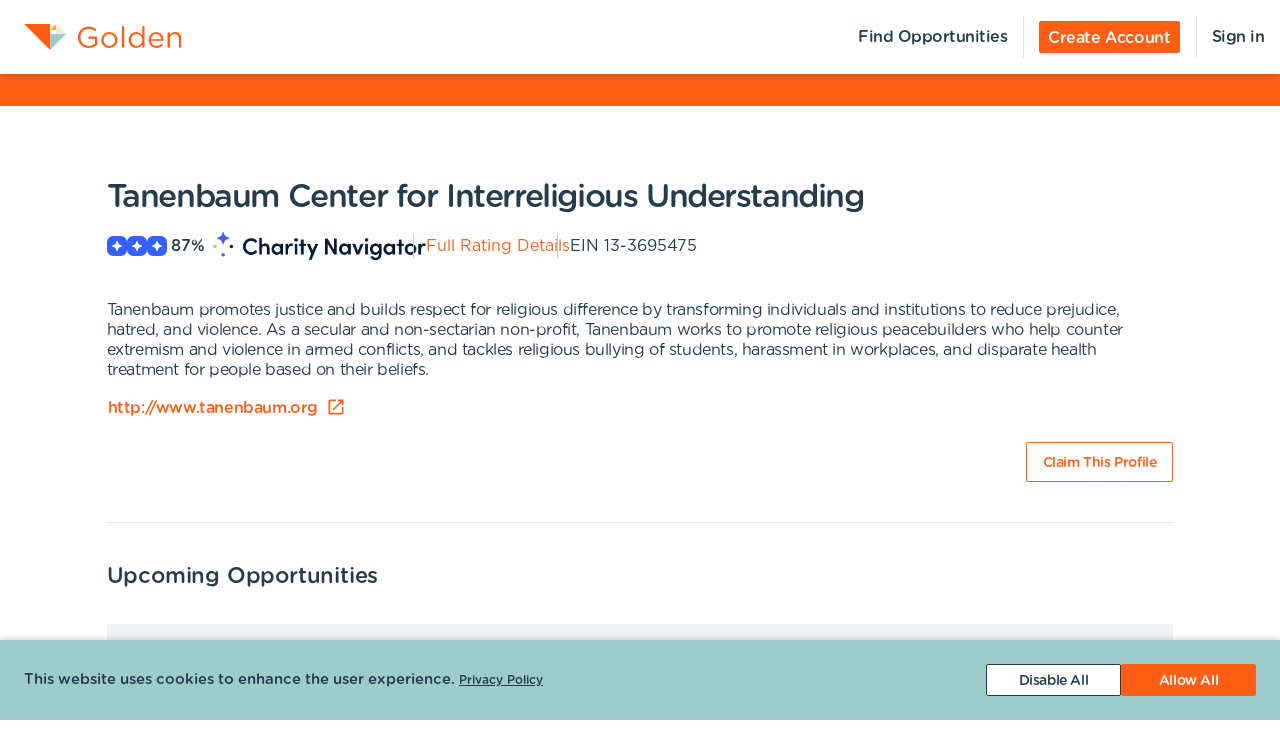

--- FILE ---
content_type: text/css; charset=UTF-8
request_url: https://portal.goldenvolunteer.com/_next/static/css/09d2761e6ce5326f.css
body_size: 3217
content:
.LoadingView_loading__aheGo{background:var(--organization-loading-background-color);border-radius:50%;box-shadow:0 1px 7px var(--organization-loading-border-color);height:10rem;width:10rem;max-width:10rem;max-height:10rem;text-align:center;-webkit-backface-visibility:hidden;display:flex;justify-content:center;margin:0 auto;top:50px;position:relative;-ms-perspective:1200px;perspective:1200px}.LoadingView_loading__aheGo svg{align-self:center;-webkit-backface-visibility:hidden;color:var(--organization-primary-color);height:60%}.LoadingView_loading__aheGo img{align-self:center;transform:scale(.5)}.LoadingView_loading__aheGo:before{animation:LoadingView_rotating__xQzr3 1.25s linear infinite;background:linear-gradient(to bottom,var(--organization-primary-color),#fff);border-radius:100%;bottom:-.2rem;content:"";display:none;left:-.2rem;position:absolute;right:-.2rem;top:-.2rem;z-index:-1;-webkit-backface-visibility:hidden}.LoadingView_loading__aheGo.LoadingView_show-spinning-border__5Bxu0:before{display:block}.LoadingView_loadingLogo__bbWVc{animation-name:LoadingView_rotating__xQzr3;animation-timing-function:linear;animation-iteration-count:infinite;animation-duration:1s;transform-style:preserve-3d;min-width:5rem;max-width:5rem;display:block;height:auto}.LoadingView_blue__rrYB_{fill:#9dcdcb;opacity:0;animation:LoadingView_blue__rrYB_ .4s infinite alternate}.LoadingView_gray__r20Q1{fill:#efe9e2;opacity:0;animation:LoadingView_gray__r20Q1 .4s infinite alternate}.LoadingView_orange__fzvdH{fill:#ec5c29;opacity:0;animation:LoadingView_orange__fzvdH .4s infinite alternate}.LoadingView_white__xZWJ4{fill:#fff}.LoadingView_yellow__FrpJ3{fill:#faaa3f;opacity:0;animation:#ff0 .4s infinite alternate}@keyframes LoadingView_blue__rrYB_{25%{opacity:0}to{opacity:1}}@keyframes LoadingView_gray__r20Q1{50%{opacity:0}to{opacity:1}}@keyframes LoadingView_orange__fzvdH{0%{opacity:0}25%{opacity:1}to{opacity:1}}@keyframes LoadingView_yellow__FrpJ3{75%{opacity:0}to{opacity:1}}@keyframes LoadingView_rotating__xQzr3{0%{transform:rotate(0deg)}to{transform:rotate(1turn)}}.PoweredByGolden_logo__vJ4Fi{max-width:100%;height:auto;height:12px}.PoweredByGolden_muted__hnp41{display:flex;font-size:12px;align-items:center;gap:4px;margin-bottom:8px}.PoweredByGolden_faq__R6z4D{margin-top:20px;margin-bottom:8px;display:block;font-size:13px}.PoweredByGolden_referSomeoneLink__wsLkV{font-size:12px;color:#6d6d6d!important;display:inline-block;margin:8px 0 16px;text-decoration:underline}.PrivacyLinks_root__Gr8I_{font-size:12px;opacity:.5}.PrivacyLinks_root__Gr8I_ .link{display:inline;padding:0;color:unset;font-size:12px;color:inherit}.PrivacyLinks_root__Gr8I_>span{color:inherit}.SiteWideBannerMessage_siteWideBannerWrapper__W4Hqr{background-color:var(--organization-tertiary-color);color:#fff;position:relative;padding:10px 20px;flex:0 1 100%;min-width:100%}@media(min-width:992px){.SiteWideBannerMessage_siteWideBannerWrapper__W4Hqr{padding:25px}}.SiteWideBannerMessage_siteWideBannerWrapper__W4Hqr section{display:flex;flex-direction:column;justify-content:flex-start;align-items:flex-start;flex-wrap:wrap}@media(min-width:768px){.SiteWideBannerMessage_siteWideBannerWrapper__W4Hqr section{flex-wrap:nowrap;flex-direction:row}}.SiteWideBannerMessage_siteWideBannerWrapper__W4Hqr section>div{order:3;margin-top:5px;margin-bottom:0;margin-right:0}@media(min-width:768px){.SiteWideBannerMessage_siteWideBannerWrapper__W4Hqr section>div{order:unset}}.SiteWideBannerMessage_siteWideBannerWrapper__W4Hqr section>div p:last-of-type{margin-bottom:0;color:inherit!important}.SiteWideBannerMessage_siteWideBannerWrapper__W4Hqr section>div p:last-of-type a{color:inherit}.SiteWideBannerMessage_siteWideBannerWrapper__W4Hqr section>div.SiteWideBannerMessage_withDismiss__rUaLg{margin-left:0;margin-right:16px}@media(min-width:768px){.SiteWideBannerMessage_siteWideBannerWrapper__W4Hqr section>div.SiteWideBannerMessage_withDismiss__rUaLg{width:auto;margin-left:15px}}.SiteWideBannerMessage_siteWideBannerWrapper__W4Hqr section>div a{color:inherit!important}.SiteWideBannerMessage_bannerImage__tGXWX{height:auto;display:block;width:100%;margin:15px auto 10px;order:2}@media(min-width:768px){.SiteWideBannerMessage_bannerImage__tGXWX{max-width:240px;margin:0;order:unset}}.SiteWideBannerMessage_bannerImageLink__n0KzI{margin-top:0}@media(min-width:992px){.SiteWideBannerMessage_notFullWidth__70cz_>section{margin-left:26%}}.SiteWideBannerMessage_closeBtn__Bootz{order:1;cursor:pointer;margin-left:auto;margin-right:0;position:absolute;right:20px;top:16px;z-index:1}@media(min-width:768px){.SiteWideBannerMessage_closeBtn__Bootz{order:unset;position:unset;right:unset;top:unset}}@media(min-width:992px){.SiteWideBannerMessage_closeBtn__Bootz{margin-right:0}}.SiteWideBannerMessage_closeBtn__Bootz button{color:inherit}.SiteWideBannerMessage_closeBtn__Bootz button:active,.SiteWideBannerMessage_closeBtn__Bootz button:focus{outline:none}.SiteWideBannerMessage_warningIcon__e5reT.MuiSvgIcon-root{width:32px;height:32px;font-size:2em;margin-right:15px;order:2}@media(min-width:768px){.SiteWideBannerMessage_warningIcon__e5reT.MuiSvgIcon-root{order:unset}}@media(min-width:992px){.SiteWideBannerMessage_warningIcon__e5reT.MuiSvgIcon-root{margin-right:30px}}.NavbarHeader_appBarSpacer__UU2Co{min-height:65px}@media(min-width:768px){.NavbarHeader_appBarSpacer__UU2Co:not(.forceMobileSpacer){min-height:74px}}.NavbarHeader_nav__WJcxL{align-items:center;flex-flow:column;background-color:var(--organization-header-background-color)!important;box-shadow:0 2px 6px 0 rgba(0,0,0,.15)!important;padding:0!important;min-height:65px;min-width:100%}.NavbarHeader_nav__WJcxL *{touch-action:manipulation}@media(min-width:768px){.NavbarHeader_nav__WJcxL:not(.forceMobileNav) ul{min-height:74px!important;overflow:hidden}}@media(max-width:991.98px){.NavbarHeader_nav__WJcxL:not(.forceMobileNav):is(.showingMobileDrawer){z-index:10002!important}}.NavbarHeader_nav__WJcxL:is(.showingMobileDrawer){z-index:10002!important}.NavbarHeader_nav__WJcxL li{list-style:none;padding:0 16px;margin:0}.NavbarHeader_nav__WJcxL .navBarGutter{display:flex;justify-content:space-between;flex:1 1 100%;min-width:100%;align-items:center}.NavbarHeader_nav__WJcxL .menuIcon{color:var(--organization-header-text-color)!important}.NavbarHeader_nav__WJcxL .menuIcon:focus{outline:none}.NavbarHeader_nav__WJcxL .menuIcon svg{color:inherit}.NavbarHeader_nav__WJcxL .NavbarHeader_navbarBrand__PRMxx{height:45px;margin-left:.75em;padding:0;display:flex;justify-content:center;flex-direction:column}@media(min-width:768px){.NavbarHeader_nav__WJcxL .NavbarHeader_navbarBrand__PRMxx{height:60px;margin-left:24px}}.NavbarHeader_nav__WJcxL .NavbarHeader_navbarBrand__PRMxx img{height:auto;width:auto;max-width:200px;max-height:90%;vertical-align:baseline;vertical-align:initial}@media(min-width:992px){.NavbarHeader_nav__WJcxL .NavbarHeader_navbarBrand__PRMxx img{max-width:350px}}.NavbarHeader_nav__WJcxL .navbar-btn{font-size:1em;background-color:var(--organization-header-brand-button-background-hex)!important;border-color:var(--organization-header-brand-button-background-hex)!important;color:var(--organization-header-brand-button-type-hex)!important}.NavbarHeader_nav__WJcxL .main-navigation{display:flex;align-items:center}.NavbarHeader_actionsMenuPopper__2Qki3{margin-top:20px;z-index:10003!important}.NavbarHeader_avatar__7tR4u{margin-right:10px}.NavbarHeader_selectedLanguage__PVvwP{display:flex;justify-content:space-between;align-items:center;background-color:var(--organization-tertiary-color-35a)!important}.NavbarHeader_selectedLanguage__PVvwP svg{color:var(--success);height:18px;width:18px;transform:scale(1.5)}.NavbarHeader_selectedLanguage__PVvwP .listItemText{display:flex;align-items:center;flex:1 1;justify-content:space-between}.NavbarHeader_navItemColor__PXRnd{color:var(--organization-header-text-color)!important;display:flex;font-size:16px!important;font-family:var(--organization-titleFontFamily)!important}.NavbarHeader_navItemColor__PXRnd .hint,.NavbarHeader_navItemColor__PXRnd>div,.NavbarHeader_navItemColor__PXRnd>div>span{font-size:inherit;font-family:inherit}.NavbarHeader_navItemColor__PXRnd .hint>span{align-items:center;font-size:inherit;font-family:inherit}.NavbarHeader_navItemColor__PXRnd .listItemIcon{color:unset!important}.NavbarHeader_navItemColor__PXRnd .listItemIcon svg{color:unset}@media(min-width:768px){.NavbarHeader_navItemColor__PXRnd{color:var(--organization-header-text-color)!important;min-height:74px;padding-top:0;padding-bottom:0}.NavbarHeader_navItemColor__PXRnd .hint{min-height:74px;display:flex;align-items:center}.NavbarHeader_navItemColor__PXRnd .hint .listItemHint,.NavbarHeader_navItemColor__PXRnd .hint .listItemHint>div,.NavbarHeader_navItemColor__PXRnd .hint>span{min-height:74px;display:flex}.NavbarHeader_navItemColor__PXRnd:not(.NavbarHeader_navItemCreateAccount__WOgLW){position:relative;display:inline-flex}.NavbarHeader_navItemColor__PXRnd:not(.NavbarHeader_navItemCreateAccount__WOgLW)>div,.NavbarHeader_navItemColor__PXRnd:not(.NavbarHeader_navItemCreateAccount__WOgLW)>span{position:relative;line-height:normal}.NavbarHeader_navItemColor__PXRnd:not(.NavbarHeader_navItemCreateAccount__WOgLW)>div:after,.NavbarHeader_navItemColor__PXRnd:not(.NavbarHeader_navItemCreateAccount__WOgLW)>span:after{position:absolute;bottom:-6px;height:2px;background-color:var(--organization-header-text-color);left:0;right:0;content:"";transform:translateZ(0) scaleX(0);transform-origin:center center;transition:all .275s ease}.NavbarHeader_navItemColor__PXRnd:not(.NavbarHeader_navItemCreateAccount__WOgLW)>div:not(:only-of-type):first-of-type:after,.NavbarHeader_navItemColor__PXRnd:not(.NavbarHeader_navItemCreateAccount__WOgLW)>span:not(:only-of-type):first-of-type:after{display:none}.NavbarHeader_navItemColor__PXRnd:not(.NavbarHeader_navItemCreateAccount__WOgLW):hover>div:after,.NavbarHeader_navItemColor__PXRnd:not(.NavbarHeader_navItemCreateAccount__WOgLW):hover>span:after{transform:translateZ(0) scale(1)}.NavbarHeader_navItemColor__PXRnd.NavbarHeader_localeNavItem___YCk5,.NavbarHeader_navItemColor__PXRnd.NavbarHeader_userActionsNavItem__53_U1{position:relative;display:inline-flex}.NavbarHeader_navItemColor__PXRnd.NavbarHeader_localeNavItem___YCk5>div,.NavbarHeader_navItemColor__PXRnd.NavbarHeader_localeNavItem___YCk5>span,.NavbarHeader_navItemColor__PXRnd.NavbarHeader_userActionsNavItem__53_U1>div,.NavbarHeader_navItemColor__PXRnd.NavbarHeader_userActionsNavItem__53_U1>span{position:relative;line-height:normal}.NavbarHeader_navItemColor__PXRnd.NavbarHeader_localeNavItem___YCk5>div:after,.NavbarHeader_navItemColor__PXRnd.NavbarHeader_localeNavItem___YCk5>span:after,.NavbarHeader_navItemColor__PXRnd.NavbarHeader_userActionsNavItem__53_U1>div:after,.NavbarHeader_navItemColor__PXRnd.NavbarHeader_userActionsNavItem__53_U1>span:after{position:absolute;bottom:20px;height:2px;background-color:var(--organization-header-text-color);left:34px;right:40px;content:"";transform:translateZ(0) scaleX(0);transform-origin:center center;transition:all .275s ease}.NavbarHeader_navItemColor__PXRnd.NavbarHeader_localeNavItem___YCk5>div:not(:only-of-type):first-of-type:after,.NavbarHeader_navItemColor__PXRnd.NavbarHeader_localeNavItem___YCk5>span:not(:only-of-type):first-of-type:after,.NavbarHeader_navItemColor__PXRnd.NavbarHeader_userActionsNavItem__53_U1>div:not(:only-of-type):first-of-type:after,.NavbarHeader_navItemColor__PXRnd.NavbarHeader_userActionsNavItem__53_U1>span:not(:only-of-type):first-of-type:after{display:none}.NavbarHeader_navItemColor__PXRnd.NavbarHeader_localeNavItem___YCk5:hover>div:after,.NavbarHeader_navItemColor__PXRnd.NavbarHeader_localeNavItem___YCk5:hover>span:after,.NavbarHeader_navItemColor__PXRnd.NavbarHeader_userActionsNavItem__53_U1:hover>div:after,.NavbarHeader_navItemColor__PXRnd.NavbarHeader_userActionsNavItem__53_U1:hover>span:after{transform:translateZ(0) scale(1)}.NavbarHeader_navItemColor__PXRnd.NavbarHeader_localeNavItem___YCk5>div,.NavbarHeader_navItemColor__PXRnd.NavbarHeader_userActionsNavItem__53_U1>div{min-height:74px}}.NavbarHeader_navItemColor__PXRnd.NavbarHeader_signOutMenuItem__a9WH2{font-family:var(--organization-bodyFontFamily)!important}.NavbarHeader_navItemColor__PXRnd.NavbarHeader_userActionsNavItem__53_U1>:not(.hint):after{display:none}.NavbarHeader_localeMenuItemHeader__KrKgU[role=menuitem]{margin-bottom:-5px}.NavbarHeader_localeMenuItemHeader__KrKgU[role=menuitem] p{margin-bottom:0;color:#6d6d6d;letter-spacing:-.4px;font-family:var(--organization-titleFontFamily);font-size:14px}.NavbarHeader_localeListItemInnerWrapper__gHuBw{display:flex;align-items:center;justify-content:space-between;padding-right:16px;cursor:pointer}.NavbarHeader_localeListItemInnerWrapper__gHuBw svg{height:24px;width:24px}.NavbarHeader_localeHintPopper__0UqTK{margin-top:-4px;z-index:10004!important}@media(min-width:768px){.NavbarHeader_localeHintPopper__0UqTK{margin-top:-16px}}.NavbarHeader_navigationRootClassName__Is0Fj:is(.vertical).horizontal{min-height:65px}.NavbarHeader_navigationRootClassName__Is0Fj:is(.vertical) .NavbarHeader_navItemColor__PXRnd{min-height:74px;color:inherit!important;min-height:65px}.NavbarHeader_navigationRootClassName__Is0Fj:is(.vertical) .NavbarHeader_navItemColor__PXRnd>div:after,.NavbarHeader_navigationRootClassName__Is0Fj:is(.vertical) .NavbarHeader_navItemColor__PXRnd>span:after{display:none}.NavbarHeader_navigationRootClassName__Is0Fj:is(.forceMobile).horizontal{min-height:65px}.NavbarHeader_navigationRootClassName__Is0Fj:is(.forceMobile) .NavbarHeader_navItemColor__PXRnd{color:inherit!important;min-height:65px}.NavbarHeader_navigationRootClassName__Is0Fj:is(.forceMobile) .NavbarHeader_navItemColor__PXRnd>div:after,.NavbarHeader_navigationRootClassName__Is0Fj:is(.forceMobile) .NavbarHeader_navItemColor__PXRnd>span:after{display:none}.NavbarHeader_navigationRootClassName__Is0Fj:is(.forceMobile) .NavbarHeader_navItemColor__PXRnd.NavbarHeader_localeNavItem___YCk5>div{min-height:unset!important}.NavbarHeader_actionsMenuUser___me4N{margin-right:-16px}.NavbarHeader_navItemCreateAccount__WOgLW{cursor:default!important}.NavbarHeader_actionsNavItem__3_vXM{padding:14px 16px!important;min-height:48px!important;font-size:16px!important;color:inherit!important}.NavbarHeader_actionsNavItem__3_vXM.signOutNavItem{font-family:var(--organization-bodyFontFamily)!important}.NavbarHeader_loggedInUserDetails__dgr_5{display:block;padding:14px 24px 24px!important;border-bottom:1px solid #e5e5e5;margin-bottom:8px}.NavbarHeader_loggedInUserDetails__dgr_5 .avatarWrapper{display:flex;margin-bottom:16px}.NavbarHeader_loggedInUserDetails__dgr_5 .avatarWrapper p:last-child{font-size:14px}.NavbarHeader_loggedInUserDetails__dgr_5 p{margin-bottom:0;font-size:16px}.NavbarHeader_loggedInUserDetails__dgr_5 p strong{font-weight:400;font-family:var(--organization-titleFontFamily)!important}.NavbarHeader_loggedInUserDetails__dgr_5 .hoursAndKarats p{max-width:350px;width:60%;display:flex;justify-content:space-between;align-items:center}.NavbarHeader_loggedInUserDetails__dgr_5 .hoursAndKarats p strong{text-align:right}.NavbarHeader_loggedInUserDetails__dgr_5 .hoursAndKarats p:last-child div{margin-right:-20px}.NavbarHeader_loggedInUserDetails__dgr_5 .hoursAndKarats svg{color:var(--organization-header-brand-button-background-hex);margin-left:4px}.NavbarHeader_extraLinks__XPoGT{margin-top:50px;padding:14px 24px!important}.NavbarHeader_signInLink__SeH9q,.NavbarHeader_signOutLink__xyifK{margin-bottom:auto!important}.NavbarHeader_signOutLink__xyifK{margin-top:24px}.Footer_globalFooter___DcmV{min-height:50px;position:fixed;background-color:#fff;z-index:1200;bottom:0;width:100%;border-top:1px solid rgba(36,60,75,.3);padding:10px 15px;display:flex;align-items:center;justify-content:space-between}.Footer_globalFooter___DcmV>nav{margin-right:16px}@media(min-width:768px){.Footer_globalFooter___DcmV{padding:10px 40px}}@media(max-width:767.98px){.Footer_globalFooter___DcmV{justify-content:flex-start;flex-wrap:wrap}}.Footer_goldenBranding__qIp_d{background-color:var(--ether-light)}.Footer_list__v90Ht{margin:0;padding:0;list-style-type:none;display:flex;flex:1 1;flex-wrap:wrap}.Footer_listItem__ZA2yS{margin-right:15px}.Footer_listItem__ZA2yS a{color:#243c4b}.Footer_listItem__ZA2yS:last-child{margin-right:0}.Footer_cookieConsentWrapper__bDSTc{align-items:center!important;padding:24px;gap:16px}@media(max-width:767.98px){.Footer_cookieConsentWrapper__bDSTc{padding:16px}}.Footer_cookieConsentWrapper__bDSTc>div:first-of-type{margin:0 8px 0 0!important;color:inherit!important}@media(max-width:575.98px){.Footer_cookieConsentWrapper__bDSTc>div:first-of-type{margin:0 8px 8px 0!important}}.Footer_cookieConsentWrapper__bDSTc button.tertiary:active,.Footer_cookieConsentWrapper__bDSTc button.tertiary:focus,.Footer_cookieConsentWrapper__bDSTc button.tertiary:hover{background-color:#fff!important}.Footer_cookieConsentWrapper__bDSTc .buttonsWrapper{display:flex;gap:16px}.Footer_cookieConsentWrapper__bDSTc .consentButtonWrapper{min-width:135px}.Footer_cookieConsentWrapper__bDSTc .consentButtonWrapper button{width:100%}.Footer_cookieConsentWrapper__bDSTc p{margin-bottom:0}.Footer_cookieConsentWrapper__bDSTc .privacyLinks{display:inline;opacity:1}.Footer_cookieConsentWrapper__bDSTc .privacyLinks a{color:inherit;text-decoration:underline}@media(min-width:768px){.SimpleAffiliationPromptModal_root__xO_R3{min-width:600px}}.CustomHeader_customHeaderWrapper__bVOJV{position:fixed;width:100%;top:0;z-index:100000}.CustomHeader_customHeaderWrapper__bVOJV .CustomHeader_miniMenu__5KL_h{padding:5px 20px;background:#fff;box-shadow:0 2px 6px 0 rgba(0,0,0,.15)!important;color:var(--organization-header-text-color)!important;display:flex;font-size:16px!important;justify-content:right}.CustomHeader_customHeaderWrapper__bVOJV .CustomHeader_miniMenu__5KL_h .CustomHeader_action__izuCV{padding:0 10px}.CustomFooter_customFooter__YrvZo{position:fixed;width:100%;z-index:100001;bottom:0}

--- FILE ---
content_type: text/css; charset=UTF-8
request_url: https://portal.goldenvolunteer.com/_next/static/css/6225952be5fd9290.css
body_size: 2893
content:
.AffiliationInput_menu__NKQqC{margin-bottom:0;background:#fff;border:1px solid #d0d4d9;position:absolute;width:100%;z-index:1000}.AffiliationInput_menu__NKQqC li{color:#47525d;cursor:pointer;display:block;font-size:13px;line-height:normal;padding:10px}.AffiliationInput_menu__NKQqC li:last-child{margin-bottom:0}.AffiliationInput_menu__NKQqC li.AffiliationInput_selected__LYHm_{background-color:#fafafa}.TimeslotsSelect_singleTimeslot__Dx0Kb{color:#142a44;font-family:Gotham,sans-serif;font-size:15px;font-style:normal;font-weight:400;letter-spacing:-.4px;line-height:1.47;text-align:center}.TimeslotsSelect_singleTimeslot__Dx0Kb span:first-child{font-weight:500}.TimeslotsSelect_button__ftbf8{border-radius:2px;color:#2f4456;font-size:16px;font-style:normal;font-weight:400;height:auto;letter-spacing:-.4px;line-height:normal;padding:16px;text-align:left;outline:none!important;border:1px solid #ccc;position:relative}.TimeslotsSelect_button__ftbf8:focus{box-shadow:none;border-color:var(--organization-panel)}.TimeslotsSelect_button__ftbf8 svg{position:absolute;right:16px;top:50%;transform:translateY(-50%);font-size:24px;width:24px;height:24px}.TimeslotsSelect_timeslotMultiSelectWrapper__2drYI.hasError>div{border-color:var(--danger)}.TimeslotsSelect_timeslotMultiSelectWrapper__2drYI.hasError svg{color:var(--danger)}.TimeslotsSelect_timeslotMultiSelectWrapper__2drYI.hasError+.errorMessage{margin-top:4px;color:var(--danger)}.TimeslotsSelect_timeslotSelectPaperRoot__lZ439{padding:0;max-height:325px;overflow:hidden;overflow-y:auto}@media(max-width:767.98px){.TimeslotsSelect_timeslotSelectPaperRoot__lZ439{max-height:unset;padding:16px 0 0 6px}}.TimeslotsSelect_timeslotSelectPaperRoot__lZ439 h1{font-family:var(--organization-titleFontFamily);font-size:22px;margin:0 0 20px;padding:0 8px}.TimeslotsSelect_timeslotSelectPaperRoot__lZ439 ul{padding-left:0;list-style:none;margin-bottom:0}.TimeslotsSelect_timeslotSelectPaperRoot__lZ439 ul li{color:#47525d;cursor:pointer;display:flex;align-items:center;font-size:14px;line-height:19px;margin-bottom:0;max-width:100%;overflow:hidden;padding:8px 10px}.TimeslotsSelect_timeslotSelectPaperRoot__lZ439 ul li:last-child{margin-bottom:0;border-radius:0 0 3px 3px}.TimeslotsSelect_timeslotSelectPaperRoot__lZ439 ul li i{height:22px;font-size:22px;width:22px;margin-right:8px;border:1px solid var(--organization-secondary-color);display:block;align-items:center;text-align:center;border-radius:3px}.TimeslotsSelect_timeslotSelectPaperRoot__lZ439 ul li i svg{display:none;height:20px;font-size:20px;width:20px;border-radius:3px}.TimeslotsSelect_timeslotSelectPaperRoot__lZ439 ul li span{color:#142a44;font-size:16px;font-style:normal;font-stretch:normal;font-weight:400;letter-spacing:-.4px;line-height:1.31}.TimeslotsSelect_timeslotSelectPaperRoot__lZ439 ul li span span{display:contents}.TimeslotsSelect_timeslotSelectPaperRoot__lZ439 ul li .Wrapper{display:flex;align-items:flex-start;overflow:hidden;flex-direction:column;width:100%}.TimeslotsSelect_timeslotSelectPaperRoot__lZ439 ul li .Wrapper .date{white-space:nowrap}.TimeslotsSelect_timeslotSelectPaperRoot__lZ439 ul li .Wrapper .time{overflow:hidden;white-space:nowrap;text-overflow:ellipsis;font-family:var(--organization-bodyFontFamily)}.TimeslotsSelect_timeslotSelectPaperRoot__lZ439 ul li .Wrapper .dateAndTimeWrapper{display:flex;align-items:center;flex-wrap:wrap}.TimeslotsSelect_timeslotSelectPaperRoot__lZ439 ul li .date{margin-right:2px}.TimeslotsSelect_timeslotSelectPaperRoot__lZ439 ul li .date span{font-family:var(--organization-titleFontFamily)}.TimeslotsSelect_timeslotSelectPaperRoot__lZ439 ul li .waitlistText{flex:1 1 100%;color:#6d6d6d;position:relative}.TimeslotsSelect_timeslotSelectPaperRoot__lZ439 ul li .availableCapacity{font-size:16px}.TimeslotsSelect_timeslotSelectPaperRoot__lZ439 ul li.selectedTime i{border:0;background-color:var(--organization-secondary-color)}.TimeslotsSelect_timeslotSelectPaperRoot__lZ439 ul li.selectedTime svg{display:inline-block;color:#fff;background-color:var(--organization-secondary-color)}.TimeslotsSelect_timeslotSelectPaperRoot__lZ439 ul li:hover{background-color:var(--organization-tertiary-color-35a)}.TimeslotsSelect_timeslotSelectPaperRoot__lZ439 ul li.disabled{cursor:default;color:#ccc}.TimeslotsSelect_timeslotSelectPaperRoot__lZ439 ul li.disabled span{color:#ccc}.TimeslotsSelect_timeslotSelectPaperRoot__lZ439 ul li.disabled i,.TimeslotsSelect_timeslotSelectPaperRoot__lZ439 ul li.disabled svg{background-color:#ccc}.TimeslotsSelect_timeslotSelectPaperRoot__lZ439 ul li.disabled:hover{background-color:unset}.TimeslotsSelect_timeslotSelectPaperRoot__lZ439 li:first-child{margin-top:0}.TimeslotsSelect_TimesPopover__EvQqe,.TimeslotsSelect_timeslotSelectDrawer__J_pY0{z-index:10004;min-width:100%;margin-top:0;border-top-width:0;border-radius:0 0 .3rem .3rem;border-color:var(--organization-panel);box-shadow:0 2px 6px 0 rgba(0,0,0,.1)}@media(max-width:767.98px){.TimeslotsSelect_TimesPopover__EvQqe,.TimeslotsSelect_timeslotSelectDrawer__J_pY0{border:0;outline:2px solid #fff;bottom:65px}}.TimeslotsSelect_TimesPopover__EvQqe .closeIcon,.TimeslotsSelect_timeslotSelectDrawer__J_pY0 .closeIcon{cursor:pointer;margin-left:auto;display:block;margin-right:0}.TimeslotsSelect_TimesPopover__EvQqe .popover-body,.TimeslotsSelect_timeslotSelectDrawer__J_pY0 .popover-body{padding:0;max-height:325px;overflow:hidden;overflow-y:auto}@media(max-width:767.98px){.TimeslotsSelect_TimesPopover__EvQqe .popover-body,.TimeslotsSelect_timeslotSelectDrawer__J_pY0 .popover-body{max-height:unset;padding:16px 0 0 6px}}.TimeslotsSelect_TimesPopover__EvQqe .popover-body h1,.TimeslotsSelect_timeslotSelectDrawer__J_pY0 .popover-body h1{font-family:var(--organization-titleFontFamily);font-size:22px;margin:0 0 20px;padding:0 8px}.TimeslotsSelect_TimesPopover__EvQqe .popover-body ul,.TimeslotsSelect_timeslotSelectDrawer__J_pY0 .popover-body ul{padding-left:0;list-style:none;margin-bottom:0}.TimeslotsSelect_TimesPopover__EvQqe .popover-body ul li,.TimeslotsSelect_timeslotSelectDrawer__J_pY0 .popover-body ul li{color:#47525d;cursor:pointer;display:flex;align-items:center;font-size:14px;line-height:19px;margin-bottom:0;max-width:100%;overflow:hidden;padding:8px 10px}.TimeslotsSelect_TimesPopover__EvQqe .popover-body ul li:last-child,.TimeslotsSelect_timeslotSelectDrawer__J_pY0 .popover-body ul li:last-child{margin-bottom:0;border-radius:0 0 3px 3px}.TimeslotsSelect_TimesPopover__EvQqe .popover-body ul li i,.TimeslotsSelect_timeslotSelectDrawer__J_pY0 .popover-body ul li i{height:22px;font-size:22px;width:22px;margin-right:8px;border:1px solid var(--organization-secondary-color);display:block;align-items:center;text-align:center;border-radius:3px}.TimeslotsSelect_TimesPopover__EvQqe .popover-body ul li i svg,.TimeslotsSelect_timeslotSelectDrawer__J_pY0 .popover-body ul li i svg{display:none;height:20px;font-size:20px;width:20px;border-radius:3px}.TimeslotsSelect_TimesPopover__EvQqe .popover-body ul li span,.TimeslotsSelect_timeslotSelectDrawer__J_pY0 .popover-body ul li span{color:#142a44;font-size:16px;font-style:normal;font-stretch:normal;font-weight:400;letter-spacing:-.4px;line-height:1.31}.TimeslotsSelect_TimesPopover__EvQqe .popover-body ul li span span,.TimeslotsSelect_timeslotSelectDrawer__J_pY0 .popover-body ul li span span{display:contents}.TimeslotsSelect_TimesPopover__EvQqe .popover-body ul li .Wrapper,.TimeslotsSelect_timeslotSelectDrawer__J_pY0 .popover-body ul li .Wrapper{display:flex;align-items:flex-start;overflow:hidden;flex-direction:column;width:100%}.TimeslotsSelect_TimesPopover__EvQqe .popover-body ul li .Wrapper .date,.TimeslotsSelect_timeslotSelectDrawer__J_pY0 .popover-body ul li .Wrapper .date{white-space:nowrap}.TimeslotsSelect_TimesPopover__EvQqe .popover-body ul li .Wrapper .time,.TimeslotsSelect_timeslotSelectDrawer__J_pY0 .popover-body ul li .Wrapper .time{overflow:hidden;white-space:nowrap;text-overflow:ellipsis;font-family:var(--organization-bodyFontFamily)}.TimeslotsSelect_TimesPopover__EvQqe .popover-body ul li .Wrapper .dateAndTimeWrapper,.TimeslotsSelect_timeslotSelectDrawer__J_pY0 .popover-body ul li .Wrapper .dateAndTimeWrapper{display:flex;align-items:center;flex-wrap:wrap}.TimeslotsSelect_TimesPopover__EvQqe .popover-body ul li .date,.TimeslotsSelect_timeslotSelectDrawer__J_pY0 .popover-body ul li .date{margin-right:2px}.TimeslotsSelect_TimesPopover__EvQqe .popover-body ul li .date span,.TimeslotsSelect_timeslotSelectDrawer__J_pY0 .popover-body ul li .date span{font-family:var(--organization-titleFontFamily)}.TimeslotsSelect_TimesPopover__EvQqe .popover-body ul li .waitlistText,.TimeslotsSelect_timeslotSelectDrawer__J_pY0 .popover-body ul li .waitlistText{flex:1 1 100%;color:#6d6d6d;position:relative}.TimeslotsSelect_TimesPopover__EvQqe .popover-body ul li .availableCapacity,.TimeslotsSelect_timeslotSelectDrawer__J_pY0 .popover-body ul li .availableCapacity{font-size:16px}.TimeslotsSelect_TimesPopover__EvQqe .popover-body ul li.selectedTime i,.TimeslotsSelect_timeslotSelectDrawer__J_pY0 .popover-body ul li.selectedTime i{border:0;background-color:var(--organization-secondary-color)}.TimeslotsSelect_TimesPopover__EvQqe .popover-body ul li.selectedTime svg,.TimeslotsSelect_timeslotSelectDrawer__J_pY0 .popover-body ul li.selectedTime svg{display:inline-block;color:#fff;background-color:var(--organization-secondary-color)}.TimeslotsSelect_TimesPopover__EvQqe .popover-body ul li:hover,.TimeslotsSelect_timeslotSelectDrawer__J_pY0 .popover-body ul li:hover{background-color:var(--organization-tertiary-color-35a)}.TimeslotsSelect_TimesPopover__EvQqe .popover-body ul li.disabled,.TimeslotsSelect_timeslotSelectDrawer__J_pY0 .popover-body ul li.disabled{cursor:default;color:#ccc}.TimeslotsSelect_TimesPopover__EvQqe .popover-body ul li.disabled span,.TimeslotsSelect_timeslotSelectDrawer__J_pY0 .popover-body ul li.disabled span{color:#ccc}.TimeslotsSelect_TimesPopover__EvQqe .popover-body ul li.disabled i,.TimeslotsSelect_TimesPopover__EvQqe .popover-body ul li.disabled svg,.TimeslotsSelect_timeslotSelectDrawer__J_pY0 .popover-body ul li.disabled i,.TimeslotsSelect_timeslotSelectDrawer__J_pY0 .popover-body ul li.disabled svg{background-color:#ccc}.TimeslotsSelect_TimesPopover__EvQqe .popover-body ul li.disabled:hover,.TimeslotsSelect_timeslotSelectDrawer__J_pY0 .popover-body ul li.disabled:hover{background-color:unset}.TimeslotsSelect_selectAllTimes__StrXL{display:inline-block;cursor:pointer;color:#243c4b;font-family:var(--organization-titleFontFamily);font-size:16px;letter-spacing:-.4px;margin-bottom:12px;background-color:transparent;border:0;margin-left:4px}.TimeslotsSelect_selectAllTimes__StrXL:focus,.TimeslotsSelect_selectAllTimes__StrXL:hover{text-decoration:underline;outline:none}.TimeslotsSelect_selectAllTimes__StrXL:focus{text-decoration:none}.TimeslotsSelect_timeslotSelectFormGroupWrapper__ze_ev{margin-bottom:24px}@media(max-width:767.98px){.TimeslotsSelect_timeslotSelectFormGroupWrapper__ze_ev{visibility:hidden;display:none}}.TimeslotsSelect_subPanelHeader__60TO7{position:fixed;left:0;top:0;right:0;padding:16px 24px 16px 16px;display:flex;align-items:center;justify-content:center;background-color:#fff;z-index:1;box-shadow:0 2px 6px 0 rgba(0,0,0,.15);margin-bottom:4px;min-height:56px}.TimeslotsSelect_subPanelHeader__60TO7 h3{margin-bottom:0;font-size:20px;letter-spacing:-.2px;flex:1 1;text-align:center;margin-right:-24px}.TimeslotsSelect_subPanelHeader__60TO7 svg{height:24px;width:24px;cursor:pointer}.TimeslotsSelect_subPanelHeaderSpacer__7CG2N{min-height:72px}.TimeslotsSelect_timeslotSelectDrawer__J_pY0{border-radius:0}.TimeslotsSelect_timeslotSelectDrawer__J_pY0 .TimeslotsSelect_timeslotSelectPaperRoot__lZ439{background-color:#fff}.TimeslotsSelect_timeslotSelectDrawer__J_pY0 .TimeslotsSelect_timeslotSelectPaperRoot__lZ439 h1{font-size:24px;padding:0 16px}.TimeslotsSelect_timeslotSelectDrawer__J_pY0 .TimeslotsSelect_timeslotSelectPaperRoot__lZ439 .TimeslotsSelect_selectAllTimes__StrXL{margin:0 0 16px;padding:0 16px}.TimeslotsSelect_timeslotSelectDrawer__J_pY0 .TimeslotsSelect_timeslotSelectPaperRoot__lZ439 ul li{padding:12px 16px;font-size:20px}.TimeslotsSelect_timeslotSelectDrawer__J_pY0 .TimeslotsSelect_timeslotSelectPaperRoot__lZ439 ul li .dateAndTimeWrapper{flex-wrap:wrap;white-space:wrap}.TimeslotsSelect_timeslotSelectDrawer__J_pY0 .TimeslotsSelect_timeslotSelectPaperRoot__lZ439 ul li .dateAndTimeWrapper div{display:contents}.Inputs_checkboxLabel__HlWLu{padding-left:1rem;margin-bottom:0;cursor:pointer}.Inputs_radioOptionsWrapper__uivyk{display:flex}.Inputs_radioOptionsWrapper__uivyk.Inputs_flex-large__81J4i{flex-wrap:wrap;min-height:72px}.Inputs_radioOptionsWrapper__uivyk .Inputs_flex-large-item__EECQf{min-width:100px}.Inputs_radioOptionsWrapper__uivyk.Inputs_vertical__gI0vq{display:block}.Inputs_radioOptionsWrapper__uivyk.Inputs_vertical__gI0vq>div{margin-top:10px;padding-left:0}.Inputs_radioOptionsWrapper__uivyk.Inputs_vertical__gI0vq>div:first-of-type{margin-top:0}.Inputs_radioOptionsWrapper__uivyk .form-check{display:flex;align-items:center;padding-left:0}.Inputs_radioOptionsWrapper__uivyk .form-check label{display:flex;align-items:flex-end;margin-right:15px;cursor:pointer}.Inputs_radioOptionsWrapper__uivyk .form-check label:before{content:"";height:19px;width:19px;border:4px solid #fff;background-color:#fff;margin-right:10px;transition:all .275s ease;margin-top:-1px;outline:1px solid #ccc}.Inputs_radioOptionsWrapper__uivyk .form-check input{display:none;margin:0}.Inputs_radioOptionsWrapper__uivyk .form-check input:checked+label:before{background-color:var(--organization-tertiary-color)}.Inputs_radioOptionsWrapper__uivyk .form-check:last-of-type label{margin-right:0}.Inputs_GoldenDatePicker__YGsa6 .react-datepicker-wrapper,.Inputs_GoldenDatePicker__YGsa6 .react-datepicker-wrapper .react-datepicker__input-container{display:block}.Inputs_GoldenDatePicker__YGsa6 .react-datepicker{border-color:#d0d4d9;color:#d0d4d9;font-family:Gotham,-apple-system,BlinkMacSystemFont,Segoe UI,Roboto,Helvetica Neue,Arial,sans-serif,Apple Color Emoji,Segoe UI Emoji,Segoe UI Symbol}.Inputs_GoldenDatePicker__YGsa6 .react-datepicker .react-datepicker__time-container{width:85px}.Inputs_GoldenDatePicker__YGsa6 .react-datepicker .react-datepicker__time-container .react-datepicker__time .react-datepicker__time-box ul.react-datepicker__time-list li.react-datepicker__time-list-item{height:auto;padding:5px;color:#000;text-align:center}.Inputs_GoldenDatePicker__YGsa6 .react-datepicker .react-datepicker__time-container .react-datepicker__time .react-datepicker__time-box ul.react-datepicker__time-list li.react-datepicker__time-list-item.react-datepicker__time-list-item--selected{background-color:var(--organization-link-color);color:#fff}.Inputs_GoldenDatePicker__YGsa6 .react-datepicker .react-datepicker__header{background-color:transparent}.Inputs_GoldenDatePicker__YGsa6 .react-datepicker .react-datepicker__day--outside-month{opacity:.3}.Inputs_GoldenDatePicker__YGsa6 .react-datepicker .react-datepicker__day,.Inputs_GoldenDatePicker__YGsa6 .react-datepicker .react-datepicker__day-name{text-transform:uppercase;width:40px;border:1px solid transparent}.Inputs_GoldenDatePicker__YGsa6 .react-datepicker .react-datepicker__day-name:hover,.Inputs_GoldenDatePicker__YGsa6 .react-datepicker .react-datepicker__day:hover{opacity:1;background-color:#fff;border:1px solid #ccc}.Inputs_GoldenDatePicker__YGsa6 .react-datepicker .react-datepicker__day-name{font-weight:700;height:20px;border:none}.Inputs_GoldenDatePicker__YGsa6 .react-datepicker .react-datepicker__day-name:hover{border:none}.Inputs_GoldenDatePicker__YGsa6 .react-datepicker .react-datepicker__month-option--selected,.Inputs_GoldenDatePicker__YGsa6 .react-datepicker .react-datepicker__month-year-option--selected,.Inputs_GoldenDatePicker__YGsa6 .react-datepicker .react-datepicker__year-option--selected{display:none}.Inputs_GoldenDatePicker__YGsa6 .react-datepicker .react-datepicker__navigation{border:.45em solid transparent;top:15px;opacity:.25}.Inputs_GoldenDatePicker__YGsa6 .react-datepicker .react-datepicker__navigation:hover{opacity:1}.Inputs_GoldenDatePicker__YGsa6 .react-datepicker .react-datepicker__navigation--previous{margin-bottom:20px;border-right-color:#000}.Inputs_GoldenDatePicker__YGsa6 .react-datepicker .react-datepicker__navigation--previous:hover{border-right-color:var(--organization-link-color)}.Inputs_GoldenDatePicker__YGsa6 .react-datepicker .react-datepicker__navigation--next{border-left-color:#000}.Inputs_GoldenDatePicker__YGsa6 .react-datepicker .react-datepicker__navigation--next:hover{border-left-color:var(--organization-link-color)}.Inputs_GoldenDatePicker__YGsa6 .react-datepicker .react-datepicker__day--keyboard-selected,.Inputs_GoldenDatePicker__YGsa6 .react-datepicker .react-datepicker__day--selected{background-color:var(--organization-link-color)!important;color:#fff;opacity:1;border-color:var(--organization-link-color)!important}.Inputs_GoldenDatePicker__YGsa6 .react-datepicker .react-datepicker__time-list{padding-left:6px}.Inputs_GoldenDatePicker__YGsa6 .react-datepicker .react-datepicker__day--disabled{visibility:hidden}.Inputs_GoldenDatePicker__YGsa6 .react-datepicker .react-datepicker__month-read-view,.Inputs_GoldenDatePicker__YGsa6 .react-datepicker .react-datepicker__year-read-view{font-size:1.35em;color:#000;margin-bottom:5px}.Inputs_GoldenDatePicker__YGsa6 .react-datepicker .react-datepicker__month-read-view:hover,.Inputs_GoldenDatePicker__YGsa6 .react-datepicker .react-datepicker__year-read-view:hover{color:var(--organization-link-color)}.Inputs_GoldenDatePicker__YGsa6 .react-datepicker .react-datepicker__month-read-view:hover .react-datepicker__month-read-view--down-arrow,.Inputs_GoldenDatePicker__YGsa6 .react-datepicker .react-datepicker__month-read-view:hover .react-datepicker__year-read-view--down-arrow,.Inputs_GoldenDatePicker__YGsa6 .react-datepicker .react-datepicker__year-read-view:hover .react-datepicker__month-read-view--down-arrow,.Inputs_GoldenDatePicker__YGsa6 .react-datepicker .react-datepicker__year-read-view:hover .react-datepicker__year-read-view--down-arrow{border-top-color:var(--organization-link-color)}.Inputs_GoldenDatePicker__YGsa6 .react-datepicker .react-datepicker__month-read-view--down-arrow,.Inputs_GoldenDatePicker__YGsa6 .react-datepicker .react-datepicker__year-read-view--down-arrow{margin-left:30px;border-top-color:#000}.Inputs_GoldenDatePicker__YGsa6 .react-datepicker .react-datepicker__month-option,.Inputs_GoldenDatePicker__YGsa6 .react-datepicker .react-datepicker__year-option{text-indent:10px;text-align:left;line-height:25px}.Inputs_GoldenDatePicker__YGsa6 .react-datepicker .react-datepicker__month-option:hover,.Inputs_GoldenDatePicker__YGsa6 .react-datepicker .react-datepicker__year-option:hover{background-color:#fff}.Inputs_GoldenDatePicker__YGsa6 .react-datepicker .react-datepicker__month-dropdown,.Inputs_GoldenDatePicker__YGsa6 .react-datepicker .react-datepicker__month-year-dropdown,.Inputs_GoldenDatePicker__YGsa6 .react-datepicker .react-datepicker__year-dropdown{background-color:#ccc;position:absolute;width:50%;left:20%;top:30px;z-index:1;text-align:center;border-radius:.3rem;border:1px solid #aeaeae;color:#000}.Inputs_GoldenDatePicker__YGsa6 .react-datepicker .react-datepicker__year-dropdown{left:60%}.Inputs_formGroupError__mzr_l{border:1px solid #dc3545}.Inputs_formGroupError__mzr_l~.invalid-feedback{display:block}.Inputs_mailingAddressGroup__x5NW_{margin-top:12px;margin-bottom:3px!important}.Inputs_mailingAddressGroup__x5NW_ div.form-group{margin-bottom:0}.Inputs_mailingAddressGroup__x5NW_ .form-group>div:not(:empty){margin-top:0}.Inputs_mailingAddressGroup__x5NW_ .form-group [role=combobox]{margin-bottom:12px}.Inputs_spacer__R89D8{height:9px}.Inputs_formGroup__vNbbe{margin-bottom:12px;text-align:left}.Inputs_formGroup__vNbbe .Inputs_select__uNBW8,.Inputs_formGroup__vNbbe .form-control,.Inputs_formGroup__vNbbe input:not([type=checkbox]),.Inputs_formGroup__vNbbe select,.Inputs_formGroup__vNbbe textarea{border-radius:2px;font-size:16px;font-style:normal;font-weight:400;letter-spacing:-.4px;line-height:normal;padding:13px 15px;height:auto;-webkit-appearance:none;text-align:left;border-color:#ccc;font-family:var(--organization-bodyFontFamily)}.Inputs_formGroup__vNbbe .Inputs_select__uNBW8::-moz-placeholder,.Inputs_formGroup__vNbbe .form-control::-moz-placeholder,.Inputs_formGroup__vNbbe input:not([type=checkbox])::-moz-placeholder,.Inputs_formGroup__vNbbe select::-moz-placeholder,.Inputs_formGroup__vNbbe textarea::-moz-placeholder{color:#6d6d6d;font-family:var(--organization-bodyFontFamily);font-size:inherit;font-style:normal;font-weight:400;line-height:normal}.Inputs_formGroup__vNbbe .Inputs_select__uNBW8:-ms-input-placeholder,.Inputs_formGroup__vNbbe .form-control:-ms-input-placeholder,.Inputs_formGroup__vNbbe input:not([type=checkbox]):-ms-input-placeholder,.Inputs_formGroup__vNbbe select:-ms-input-placeholder,.Inputs_formGroup__vNbbe textarea:-ms-input-placeholder{color:#6d6d6d;font-family:var(--organization-bodyFontFamily);font-size:inherit;font-style:normal;font-weight:400;line-height:normal}.Inputs_formGroup__vNbbe .Inputs_select__uNBW8::placeholder,.Inputs_formGroup__vNbbe .form-control::placeholder,.Inputs_formGroup__vNbbe input:not([type=checkbox])::placeholder,.Inputs_formGroup__vNbbe select::placeholder,.Inputs_formGroup__vNbbe textarea::placeholder{color:#6d6d6d;font-family:var(--organization-bodyFontFamily);font-size:inherit;font-style:normal;font-weight:400;line-height:normal}.Inputs_formGroup__vNbbe .Inputs_select__uNBW8:focus,.Inputs_formGroup__vNbbe .form-control:focus,.Inputs_formGroup__vNbbe input:not([type=checkbox]):focus,.Inputs_formGroup__vNbbe select:focus,.Inputs_formGroup__vNbbe textarea:focus{border-color:#6d6d6d;box-shadow:none}.Inputs_formGroup__vNbbe .errorMessage{color:#de3636;text-align:left;font-size:80%;margin-top:.25rem;width:100%}.Inputs_formGroup__vNbbe .errorMessage a{color:inherit}

--- FILE ---
content_type: text/css; charset=UTF-8
request_url: https://portal.goldenvolunteer.com/_next/static/css/6e19b34059760d15.css
body_size: 638
content:
.FixedFormFooter_fixedFormFooter__gacAs{position:fixed;left:0;width:100%;background-color:var(--organization-panel);z-index:1200}.FixedFormFooter_fixedFormFooter__gacAs a,.FixedFormFooter_fixedFormFooter__gacAs button{min-height:48px;min-width:125px}.FixedFormFooter_colWrapper__lV0Um{display:flex;justify-content:flex-end;height:95px;align-items:center}.FixedFormFooter_colWrapper__lV0Um>.btnWrapper{margin-right:auto}.FixedFormFooter_colWrapper__lV0Um>.btnWrapper:last-of-type{margin-right:0}.FixedFormFooter_colWrapper__lV0Um.goldenContainer{max-width:none;padding:0 24px}h3.OrRule_or__5VVHP{color:#243c4b;font-size:13px;font-style:normal;font-family:var(--organization-titleFontFamily);letter-spacing:-.3px;line-height:1em;position:relative;text-align:center;text-transform:uppercase;display:flex;align-items:center;gap:16px}h3.OrRule_or__5VVHP:after,h3.OrRule_or__5VVHP:before{content:"";display:block;border-top:1px solid #979797;height:1px;flex:1 1}@media(max-width:767.98px){.SignUpPage_wrapper__tA9_v{padding:0 16px}}.SignUpPage_wrapper__tA9_v .backButton{display:inline-block;margin:16px 0 0}.SignUpPage_wrapper__tA9_v .backButton+div{margin-top:16px}.SignUpPage_wrapper__tA9_v .backButton+.form{margin-top:40px}.SignUpPage_oppCreationMode__oP2QP{margin-bottom:100px}.SignUpPage_goldenBranding__Qoc4j{background-color:var(--ether-light);outline:5000px solid var(--ether-light)}.SignUpPage_createSignInHeader__gmdj4{margin-top:25px}@media(min-width:768px){.SignUpPage_createSignInHeader__gmdj4{margin-top:50px}}@media(min-width:992px){.SignUpPage_createSignInHeader__gmdj4{margin-top:75px;margin-top:100px}}.SignUpPage_createSignInHeader__gmdj4 h1,.SignUpPage_createSignInHeader__gmdj4 p{color:#243c4b}.SignUpPage_createSignInHeader__gmdj4+.SignUpPage_form__AyFNK{background-color:#fff}.SignUpPage_form__AyFNK{background:var(--organization-panel);margin:45px 0 24px;padding:24px}@media(min-width:992px){.SignUpPage_form__AyFNK{padding:40px 40px 24px}}.SignUpPage_form__AyFNK .alertRootWrapper{margin-bottom:16px}.SignUpPage_form__AyFNK h1{color:#243c4b;font-size:30px;font-weight:500;letter-spacing:-.9px;line-height:1.2;margin-bottom:35px;text-align:center}.SignUpPage_form__AyFNK p{text-align:center;font-size:16px}.SignUpPage_form__AyFNK .SignUpPage_or__4hz9j{margin-bottom:24px}.SignUpPage_form__AyFNK .SignUpPage_terms__SEDeC{color:#6d6d6d;font-size:14px;font-style:normal;font-weight:400;letter-spacing:-.3px;line-height:1.36;text-align:center;margin-top:25px;margin-bottom:0}.SignUpPage_form__AyFNK~p{color:#243c4b;font-size:16px;line-height:1.15;letter-spacing:-.3px;text-align:center;font-weight:700}.SignUpPage_form__AyFNK~p a{font-weight:500;margin-left:1ch}.SignUpPage_form__AyFNK .fb-login{margin-bottom:24px;display:block}.SignUpPage_form__AyFNK .fb-login button{background-color:#1877f2;border-color:#1877f2}.SignUpPage_form__AyFNK .fb-login button:active,.SignUpPage_form__AyFNK .fb-login button:active:active,.SignUpPage_form__AyFNK .fb-login button:focus,.SignUpPage_form__AyFNK .fb-login button:focus:active,.SignUpPage_form__AyFNK .fb-login button:hover,.SignUpPage_form__AyFNK .fb-login button:hover:active{background-color:#369;border-color:#369;box-shadow:none!important}.SignUpPage_form__AyFNK .apple-login{display:block;margin-bottom:24px}.SignUpPage_postOpportunityLinkLabel__X8PRN{display:block;max-width:95%;text-align:center;font-weight:700}

--- FILE ---
content_type: application/javascript; charset=UTF-8
request_url: https://portal.goldenvolunteer.com/_next/static/chunks/4032-8e863d2537807e9f.js
body_size: 18767
content:
(self.webpackChunk_N_E=self.webpackChunk_N_E||[]).push([[4032,8679],{24043:function(e,t,n){e.exports={default:n(83526),__esModule:!0}},8177:function(e,t,n){e.exports={default:n(77084),__esModule:!0}},85105:function(e,t,n){e.exports={default:n(15175),__esModule:!0}},31234:function(e,t,n){"use strict";var r=a(n(85105)),o=a(n(8177));function a(e){return e&&e.__esModule?e:{default:e}}t.Z=function e(t,n,a){null===t&&(t=Function.prototype);var i=(0,o.default)(t,n);if(void 0===i){var s=(0,r.default)(t);return null===s?void 0:e(s,n,a)}if("value"in i)return i.value;var l=i.get;return void 0!==l?l.call(a):void 0}},85315:function(e,t,n){"use strict";t.__esModule=!0;var r,o=n(24043),a=(r=o)&&r.__esModule?r:{default:r};t.default=function(e){if(Array.isArray(e)){for(var t=0,n=Array(e.length);t<e.length;t++)n[t]=e[t];return n}return(0,a.default)(e)}},83526:function(e,t,n){n(83036),n(48385),e.exports=n(94731).Array.from},77084:function(e,t,n){n(75789);var r=n(94731).Object;e.exports=function(e,t){return r.getOwnPropertyDescriptor(e,t)}},15175:function(e,t,n){n(71500),e.exports=n(94731).Object.getPrototypeOf},93965:function(e,t,n){var r=n(84499),o=n(25346)("toStringTag"),a="Arguments"==r(function(){return arguments}());e.exports=function(e){var t,n,i;return void 0===e?"Undefined":null===e?"Null":"string"==typeof(n=function(e,t){try{return e[t]}catch(n){}}(t=Object(e),o))?n:a?r(t):"Object"==(i=r(t))&&"function"==typeof t.callee?"Arguments":i}},46184:function(e,t,n){"use strict";var r=n(21738),o=n(38051);e.exports=function(e,t,n){t in e?r.f(e,t,o(0,n)):e[t]=n}},4034:function(e,t,n){var r=n(33135),o=n(25346)("iterator"),a=Array.prototype;e.exports=function(e){return void 0!==e&&(r.Array===e||a[o]===e)}},13749:function(e,t,n){var r=n(26504);e.exports=function(e,t,n,o){try{return o?t(r(n)[0],n[1]):t(n)}catch(i){var a=e.return;throw void 0!==a&&r(a.call(e)),i}}},18606:function(e,t,n){var r=n(25346)("iterator"),o=!1;try{var a=[7][r]();a.return=function(){o=!0},Array.from(a,(function(){throw 2}))}catch(i){}e.exports=function(e,t){if(!t&&!o)return!1;var n=!1;try{var a=[7],s=a[r]();s.next=function(){return{done:n=!0}},a[r]=function(){return s},e(a)}catch(i){}return n}},44903:function(e,t,n){var r=n(49901),o=n(94731),a=n(93777);e.exports=function(e,t){var n=(o.Object||{})[e]||Object[e],i={};i[e]=t(n),r(r.S+r.F*a((function(){n(1)})),"Object",i)}},93898:function(e,t,n){var r=n(93965),o=n(25346)("iterator"),a=n(33135);e.exports=n(94731).getIteratorMethod=function(e){if(void 0!=e)return e[o]||e["@@iterator"]||a[r(e)]}},48385:function(e,t,n){"use strict";var r=n(11821),o=n(49901),a=n(19411),i=n(13749),s=n(4034),l=n(68317),u=n(46184),c=n(93898);o(o.S+o.F*!n(18606)((function(e){Array.from(e)})),"Array",{from:function(e){var t,n,o,d,f=a(e),p="function"==typeof this?this:Array,h=arguments.length,v=h>1?arguments[1]:void 0,m=void 0!==v,g=0,b=c(f);if(m&&(v=r(v,h>2?arguments[2]:void 0,2)),void 0==b||p==Array&&s(b))for(n=new p(t=l(f.length));t>g;g++)u(n,g,m?v(f[g],g):f[g]);else for(d=b.call(f),n=new p;!(o=d.next()).done;g++)u(n,g,m?i(d,v,[o.value,g],!0):o.value);return n.length=g,n}})},75789:function(e,t,n){var r=n(64874),o=n(18437).f;n(44903)("getOwnPropertyDescriptor",(function(){return function(e,t){return o(r(e),t)}}))},71500:function(e,t,n){var r=n(19411),o=n(91146);n(44903)("getPrototypeOf",(function(){return function(e){return o(r(e))}}))},70040:function(e,t,n){"use strict";var r=n(91941);t.Z=void 0;var o=r(n(92891)),a=n(85893),i=(0,o.default)((0,a.jsx)("path",{d:"M18 13h-5v5c0 .55-.45 1-1 1s-1-.45-1-1v-5H6c-.55 0-1-.45-1-1s.45-1 1-1h5V6c0-.55.45-1 1-1s1 .45 1 1v5h5c.55 0 1 .45 1 1s-.45 1-1 1z"}),"AddRounded");t.Z=i},4512:function(e,t,n){"use strict";var r=n(91941);t.Z=void 0;var o=r(n(92891)),a=n(85893),i=(0,o.default)((0,a.jsx)("path",{d:"M3 5H1v16c0 1.1.9 2 2 2h16v-2H3V5zm11 10h2V5h-4v2h2v8zm7-14H7c-1.1 0-2 .9-2 2v14c0 1.1.9 2 2 2h14c1.1 0 2-.9 2-2V3c0-1.1-.9-2-2-2zm0 16H7V3h14v14z"}),"Filter1");t.Z=i},50542:function(e,t,n){"use strict";var r=n(91941);t.Z=void 0;var o=r(n(92891)),a=n(85893),i=(0,o.default)((0,a.jsx)("path",{d:"M3 5H1v16c0 1.1.9 2 2 2h16v-2H3V5zm18-4H7c-1.1 0-2 .9-2 2v14c0 1.1.9 2 2 2h14c1.1 0 2-.9 2-2V3c0-1.1-.9-2-2-2zm0 16H7V3h14v14zm-4-4h-4v-2h2c1.1 0 2-.89 2-2V7c0-1.11-.9-2-2-2h-4v2h4v2h-2c-1.1 0-2 .89-2 2v4h6v-2z"}),"Filter2");t.Z=i},98748:function(e,t,n){"use strict";var r=n(91941);t.Z=void 0;var o=r(n(92891)),a=n(85893),i=(0,o.default)((0,a.jsx)("path",{d:"M21 1H7c-1.1 0-2 .9-2 2v14c0 1.1.9 2 2 2h14c1.1 0 2-.9 2-2V3c0-1.1-.9-2-2-2zm0 16H7V3h14v14zM3 5H1v16c0 1.1.9 2 2 2h16v-2H3V5zm14 8v-1.5c0-.83-.67-1.5-1.5-1.5.83 0 1.5-.67 1.5-1.5V7c0-1.11-.9-2-2-2h-4v2h4v2h-2v2h2v2h-4v2h4c1.1 0 2-.89 2-2z"}),"Filter3");t.Z=i},39019:function(e,t,n){"use strict";var r=n(91941);t.Z=void 0;var o=r(n(92891)),a=n(85893),i=(0,o.default)((0,a.jsx)("path",{d:"M3 5H1v16c0 1.1.9 2 2 2h16v-2H3V5zm12 10h2V5h-2v4h-2V5h-2v6h4v4zm6-14H7c-1.1 0-2 .9-2 2v14c0 1.1.9 2 2 2h14c1.1 0 2-.9 2-2V3c0-1.1-.9-2-2-2zm0 16H7V3h14v14z"}),"Filter4");t.Z=i},64302:function(e,t,n){"use strict";var r=n(91941);t.Z=void 0;var o=r(n(92891)),a=n(85893),i=(0,o.default)((0,a.jsx)("path",{d:"M21 1H7c-1.1 0-2 .9-2 2v14c0 1.1.9 2 2 2h14c1.1 0 2-.9 2-2V3c0-1.1-.9-2-2-2zm0 16H7V3h14v14zM3 5H1v16c0 1.1.9 2 2 2h16v-2H3V5zm14 8v-2c0-1.11-.9-2-2-2h-2V7h4V5h-6v6h4v2h-4v2h4c1.1 0 2-.89 2-2z"}),"Filter5");t.Z=i},85543:function(e,t,n){"use strict";var r=n(91941);t.Z=void 0;var o=r(n(92891)),a=n(85893),i=(0,o.default)((0,a.jsx)("path",{d:"M3 5H1v16c0 1.1.9 2 2 2h16v-2H3V5zm18-4H7c-1.1 0-2 .9-2 2v14c0 1.1.9 2 2 2h14c1.1 0 2-.9 2-2V3c0-1.1-.9-2-2-2zm0 16H7V3h14v14zm-8-2h2c1.1 0 2-.89 2-2v-2c0-1.11-.9-2-2-2h-2V7h4V5h-4c-1.1 0-2 .89-2 2v6c0 1.11.9 2 2 2zm0-4h2v2h-2v-2z"}),"Filter6");t.Z=i},87785:function(e,t,n){"use strict";var r=n(91941);t.Z=void 0;var o=r(n(92891)),a=n(85893),i=(0,o.default)((0,a.jsx)("path",{d:"M3 5H1v16c0 1.1.9 2 2 2h16v-2H3V5zm18-4H7c-1.1 0-2 .9-2 2v14c0 1.1.9 2 2 2h14c1.1 0 2-.9 2-2V3c0-1.1-.9-2-2-2zm0 16H7V3h14v14zm-8-2 4-8V5h-6v2h4l-4 8h2z"}),"Filter7");t.Z=i},97885:function(e,t,n){"use strict";var r=n(91941);t.Z=void 0;var o=r(n(92891)),a=n(85893),i=(0,o.default)((0,a.jsx)("path",{d:"M3 5H1v16c0 1.1.9 2 2 2h16v-2H3V5zm18-4H7c-1.1 0-2 .9-2 2v14c0 1.1.9 2 2 2h14c1.1 0 2-.9 2-2V3c0-1.1-.9-2-2-2zm0 16H7V3h14v14zm-8-2h2c1.1 0 2-.89 2-2v-1.5c0-.83-.67-1.5-1.5-1.5.83 0 1.5-.67 1.5-1.5V7c0-1.11-.9-2-2-2h-2c-1.1 0-2 .89-2 2v1.5c0 .83.67 1.5 1.5 1.5-.83 0-1.5.67-1.5 1.5V13c0 1.11.9 2 2 2zm0-8h2v2h-2V7zm0 4h2v2h-2v-2z"}),"Filter8");t.Z=i},23514:function(e,t,n){"use strict";var r=n(91941);t.Z=void 0;var o=r(n(92891)),a=n(85893),i=(0,o.default)((0,a.jsx)("path",{d:"M3 5H1v16c0 1.1.9 2 2 2h16v-2H3V5zm18-4H7c-1.1 0-2 .9-2 2v14c0 1.1.9 2 2 2h14c1.1 0 2-.9 2-2V3c0-1.1-.9-2-2-2zm0 16H7V3h14v14zM15 5h-2c-1.1 0-2 .89-2 2v2c0 1.11.9 2 2 2h2v2h-4v2h4c1.1 0 2-.89 2-2V7c0-1.11-.9-2-2-2zm0 4h-2V7h2v2z"}),"Filter9");t.Z=i},30076:function(e,t,n){"use strict";var r=n(91941);t.Z=void 0;var o=r(n(92891)),a=n(85893),i=(0,o.default)((0,a.jsx)("path",{d:"M3 5H1v16c0 1.1.9 2 2 2h16v-2H3V5zm11 7V8c0-1.11-.9-2-2-2h-1c-1.1 0-2 .89-2 2v1c0 1.11.9 2 2 2h1v1H9v2h3c1.1 0 2-.89 2-2zm-3-3V8h1v1h-1zm10-8H7c-1.1 0-2 .9-2 2v14c0 1.1.9 2 2 2h14c1.1 0 2-.9 2-2V3c0-1.1-.9-2-2-2zm0 8h-2V7h-2v2h-2v2h2v2h2v-2h2v6H7V3h14v6z"}),"Filter9Plus");t.Z=i},22838:function(e,t,n){"use strict";var r=n(91941);t.Z=void 0;var o=r(n(92891)),a=n(85893),i=(0,o.default)((0,a.jsx)("path",{d:"M12 2C8.13 2 5 5.13 5 9c0 5.25 7 13 7 13s7-7.75 7-13c0-3.87-3.13-7-7-7zm0 9.5c-1.38 0-2.5-1.12-2.5-2.5s1.12-2.5 2.5-2.5 2.5 1.12 2.5 2.5-1.12 2.5-2.5 2.5z"}),"LocationOn");t.Z=i},86170:function(e,t,n){"use strict";var r=n(91941);t.Z=void 0;var o=r(n(92891)),a=n(85893),i=(0,o.default)((0,a.jsx)("path",{d:"M19 3H5.01c-1.1 0-2 .9-2 2v14c0 1.1.9 2 2 2H19c1.1 0 2-.9 2-2V5c0-1.1-.9-2-2-2zm-3.99 7.5c0 .83-.67 1.5-1.5 1.5.83 0 1.5.67 1.5 1.5V15c0 1.11-.9 2-2 2H10c-.55 0-1-.45-1-1s.45-1 1-1h3.01L13 13h-1c-.55 0-1-.45-1-1s.45-1 1-1h1l.01-2H10c-.55 0-.99-.45-.99-1s.44-1 .99-1h3.01c1.1 0 2 .9 2 2v1.5z"}),"Looks3Rounded");t.Z=i},63718:function(e,t,n){"use strict";var r=n(91941);t.Z=void 0;var o=r(n(92891)),a=n(85893),i=(0,o.default)((0,a.jsx)("path",{d:"M19.04 3h-14c-1.1 0-2 .9-2 2v14c0 1.1.9 2 2 2h14c1.1 0 2-.9 2-2V5c0-1.1-.9-2-2-2zm-5 14c-.55 0-1-.45-1-1v-3h-3c-.55 0-1-.45-1-1V8c0-.55.45-1 1-1s1 .45 1 1v3h2V8c0-.55.45-1 1-1s1 .45 1 1v8c0 .55-.45 1-1 1z"}),"Looks4Rounded");t.Z=i},35945:function(e,t,n){"use strict";var r=n(91941);t.Z=void 0;var o=r(n(92891)),a=n(85893),i=(0,o.default)((0,a.jsx)("path",{d:"M19 3H5c-1.1 0-2 .9-2 2v14c0 1.1.9 2 2 2h14c1.1 0 2-.9 2-2V5c0-1.1-.9-2-2-2zm-5 6h-3v2h2c1.1 0 2 .9 2 2v2c0 1.11-.9 2-2 2h-3c-.55 0-1-.45-1-1s.45-1 1-1h3v-2h-3c-.55 0-1-.45-1-1V8c0-.55.45-1 1-1h4c.55 0 1 .45 1 1s-.45 1-1 1z"}),"Looks5Rounded");t.Z=i},45744:function(e,t,n){"use strict";var r=n(91941);t.Z=void 0;var o=r(n(92891)),a=n(85893),i=(0,o.default)((0,a.jsx)("path",{d:"M11 15h2v-2h-2v2zm8-12H5c-1.1 0-2 .9-2 2v14c0 1.1.9 2 2 2h14c1.1 0 2-.9 2-2V5c0-1.1-.9-2-2-2zm-5 6h-3v2h2c1.1 0 2 .9 2 2v2c0 1.11-.9 2-2 2h-2c-1.1 0-2-.89-2-2V9c0-1.1.9-2 2-2h3c.55 0 1 .45 1 1s-.45 1-1 1z"}),"Looks6Rounded");t.Z=i},37119:function(e,t,n){"use strict";var r=n(91941);t.Z=void 0;var o=r(n(92891)),a=n(85893),i=(0,o.default)((0,a.jsx)("path",{d:"M19 3H5c-1.1 0-2 .9-2 2v14c0 1.1.9 2 2 2h14c1.1 0 2-.9 2-2V5c0-1.1-.9-2-2-2zm-6 14c-.55 0-1-.45-1-1V9h-1c-.55 0-1-.45-1-1s.45-1 1-1h2c.55 0 1 .45 1 1v8c0 .55-.45 1-1 1z"}),"LooksOneRounded");t.Z=i},18871:function(e,t,n){"use strict";var r=n(91941);t.Z=void 0;var o=r(n(92891)),a=n(85893),i=(0,o.default)((0,a.jsx)("path",{d:"M19 3H5c-1.1 0-2 .9-2 2v14c0 1.1.9 2 2 2h14c1.1 0 2-.9 2-2V5c0-1.1-.9-2-2-2zm-4 8c0 1.1-.9 2-2 2h-2v2h3c.55 0 1 .45 1 1s-.45 1-1 1h-4c-.55 0-1-.45-1-1v-3c0-1.1.9-2 2-2h2V9h-3c-.55 0-1-.45-1-1s.45-1 1-1h3c1.1 0 2 .9 2 2v2z"}),"LooksTwoRounded");t.Z=i},97110:function(e,t,n){"use strict";var r=n(91941);t.Z=void 0;var o=r(n(92891)),a=n(85893),i=(0,o.default)((0,a.jsx)("path",{d:"m20.5 3-.16.03L15 5.1 9 3 3.36 4.9c-.21.07-.36.25-.36.48V20.5c0 .28.22.5.5.5l.16-.03L9 18.9l6 2.1 5.64-1.9c.21-.07.36-.25.36-.48V3.5c0-.28-.22-.5-.5-.5zM15 19l-6-2.11V5l6 2.11V19z"}),"Map");t.Z=i},14518:function(e,t,n){"use strict";var r=n(91941);t.Z=void 0;var o=r(n(92891)),a=n(85893),i=(0,o.default)((0,a.jsx)("path",{d:"M3 17v2h6v-2H3zM3 5v2h10V5H3zm10 16v-2h8v-2h-8v-2h-2v6h2zM7 9v2H3v2h4v2h2V9H7zm14 4v-2H11v2h10zm-6-4h2V7h4V5h-4V3h-2v6z"}),"Tune");t.Z=i},61549:function(e,t,n){"use strict";n.d(t,{Z:function(){return r.ZP}});var r=n(3610)},10151:function(e,t,n){"use strict";n.d(t,{Z:function(){return p}});var r=n(47568),o=n(828),a=n(20414),i=n(85893),s=n(67294),l=n(59456),u=n(93846),c=n(98815),d=n(61086),f=(0,n(46050).ZL)({name:"Copy"})((function(e){return{copyLinkForm:{"&[data-row=textcopy]":{alignItems:"flex-start",justifyContent:"space-between"},"& [data-field=link]":{width:"auto",flex:2,marginRight:8,maxWidth:463,"& input":{color:e.palette.primary.main,fontWeight:"bold",fontSize:15},"& .tertiary input":{color:e.palette.text.primary,fontWeight:"unset"},"& .loader":{height:"25px !important",width:"25px !important",marginLeft:15,verticalAlign:"middle"}},"& [data-field=submit]":{width:"auto",marginRight:"auto","& svg":{fontSize:"20px"},"& button":{minWidth:128}}},noMargin:{"& > div":{"&:last-of-type":{"& > div":{"&:first-of-type":{"& input":{borderRadius:"2px 0 0 2px",lineHeight:"29px"},marginRight:-1}}}}},label:{"& .labelHelp":{marginBottom:8}}}})),p=function(e){var t=f(),n=t.classes,p=t.cx,h=e.copyText,v=e.shareUrl,m=e.loading,g=e.t,b=void 0===g?function(e,t){return"object"===typeof t?t.defaultValue:t}:g,y=e.noMargin,x=void 0!==y&&y,k=e.fieldData||{},C=h||k.copyText||b("copy","Copy"),S=e.variant||k.variant||"primary",Z=(0,o.Z)(s.useState(C),2),M=Z[0],w=Z[1],E=(0,s.useState)(!1),O=E[0],T=E[1],N=e.textFieldType||k.textFieldType||"text";return(0,i.jsxs)(i.Fragment,{children:[(e.form||k.label)&&(0,i.jsx)(c.Z,{t:b,className:n.label,fieldData:k,form:e.form}),(0,i.jsx)(d.default,{enableReinitialize:k.enableReinitialize,isSubmitting:O||m,className:p(n.copyLinkForm,x&&n.noMargin),initialValues:{link:v||k.shareUrl},data:[{type:"row",row:"textcopy",children:[{type:N,startAdornment:m&&(0,i.jsx)(l.Z,{className:"loader",fontSize:"inherit"}),forceValue:m&&b("generating-link","Generating link..."),name:"link",readonly:!0,className:S,fullWidth:!0},{type:"submit",name:"submit",size:"mondo",label:M,variant:S}]}],onSubmit:function(){var e=(0,r.Z)((function(e){var t;return(0,a.__generator)(this,(function(n){switch(n.label){case 0:return t=e.link,[4,(0,u.Z)(t)];case 1:return n.sent(),w(b("copy-link-copied","Copied!")),T(!0),[2,new Promise((function(e){setTimeout((function(){w(C),T(!1),e()}),1e3)}))]}}))}));return function(t){return e.apply(this,arguments)}}()})]})}},61086:function(e,t,n){"use strict";n.r(t),n.d(t,{default:function(){return r.Z}});var r=n(92035)},40206:function(e,t,n){"use strict";n.d(t,{Z:function(){return o}});var r=n(67294),o=function(e){var t=(0,r.useRef)(e);(0,r.useEffect)((function(){var e=t.current;return window.addEventListener("beforeunload",e),function(){window.removeEventListener("beforeunload",e)}}),[t])}},13952:function(e,t,n){"use strict";n.d(t,{Z:function(){return r.Z}});var r=n(70688)},34481:function(e,t,n){"use strict";n.d(t,{Z:function(){return b}});var r=n(26042),o=n(69396),a=n(99534),i=n(85893),s=(n(67294),n(81763)),l=n.n(s),u=n(27361),c=n.n(u),d=n(79689),f=n(77201),p=n(53362),h=n(32038),v=n(98975),m=n(39807),g=(0,n(46050).ZL)({name:"ControlledumberStyles"})((function(e){return{root:{"& .controlledNumberLabel":{marginBottom:8,display:"block"},"& .formFieldGroupWrapper":{display:"flex",gap:"8px",alignItems:"center","& .textField":{width:100}},"& .control":{"& button":{height:24,width:24,borderRadius:"100%",padding:"0 15px"}},"& input::-webkit-outer-spin-button, input::-webkit-inner-spin-button":{"-webkit-appearance":"none"},'& [type="number"]':{"-moz-appearance":"textfield"},"& .textFieldWrapper":{position:"relative","& .fakePlaceholder":(0,o.Z)((0,r.Z)({},e.mixins.spreadWrapper),{top:2,left:2,right:2,bottom:2,backgroundColor:"#fff",zIndex:1,fontSize:20,display:"flex",alignItems:"center",flexDirection:"column",justifyContent:"center",pointerEvents:"none",transition:"opacity .15s ease"}),"&:focus-within":{"& .fakePlaceholder":{opacity:0}},"& input":{textAlign:"center"}}}}})),b=function(e){var t=e.form,n=e.field,s=(e.fieldData,(0,a.Z)(e,["form","field","fieldData"])),u=e.min||c()(e,"fieldData.min"),b=e.max||c()(e,"fieldData.max"),y=e.disabled||c()(e,"fieldData.disabled"),x="undefined"!==typeof u,k="undefined"!==typeof b,C=e.label||c()(e,"fieldData.label"),S=e.BeforeInputFieldUI||c()(e,"fieldData.BeforeInputFieldUI"),Z=e.AfterInputFieldUI||c()(e,"fieldData.AfterInputFieldUI"),M=g().classes,w=e.onChange||c()(e,"fieldData.onChange"),E=e.forcePlaceholder||c()(e,"fieldData.forcePlaceholder"),O=x?u:0,T=(0,d.Z)(l()(e.value)?e.value:void 0,n&&c()(t,"values.".concat(n.name)),O),N=function(e){w&&w(e),t&&t.setFieldValue(n.name,e)},j=E&&(!T||x&&u===T);return(0,i.jsxs)("div",{className:M.root,children:[C&&(0,i.jsx)(f.Z,(0,o.Z)((0,r.Z)({},e),{className:"controlledNumberLabel",children:C})),(0,i.jsxs)("div",{className:"formFieldGroupWrapper",children:[(0,i.jsx)(h.Z,{wrapperClass:"control",disabled:y||x&&T<=u,onClick:function(){var e=T-1;x&&e<=u&&(e=u),N(e)},children:(0,i.jsx)(m.Z,{})}),S&&(0,i.jsx)(S,{}),(0,i.jsxs)("div",{className:"textFieldWrapper",children:[j&&(0,i.jsx)("div",{className:"fakePlaceholder",children:E}),(0,i.jsx)(p.Z,(0,o.Z)((0,r.Z)({},s),{disabled:y,value:T,type:"number",onChange:function(e){var t=Number(e.target.value);x&&(t<=u||Number.isNaN(t))?N(u):N(k&&t>=b?b:t)}}))]}),Z&&(0,i.jsx)(Z,{}),(0,i.jsx)(h.Z,{wrapperClass:"control",disabled:y||k&&T>=b,onClick:function(){var e=T+1;k&&e>=b&&(e=b),N(e)},children:(0,i.jsx)(v.Z,{})})]})]})}},28904:function(e,t,n){"use strict";n.d(t,{Z:function(){return i}});var r=n(828),o=n(27361),a=n.n(o),i=function(e,t){var n=a()(window,"location.pathname"),o=a()(window,"location.search");if(!n)return n;var i=(0,r.Z)((o||n||"").split("?"),2),s=(i[0],i[1]),l=s?s.split("&").filter((function(t){return-1===t.indexOf("".concat(e,"="))})):[];return l.unshift(e+(t?"=".concat(t):"")),n+(l.length>0&&"?".concat(l.join("&")))}},93846:function(e,t,n){"use strict";n.d(t,{Z:function(){return i}});var r=n(47568),o=n(20414),a=function(){var e=(0,r.Z)((function(e){var t,n,r,a;return(0,o.__generator)(this,(function(o){switch(o.label){case 0:return o.trys.push([0,2,,3]),[4,navigator.clipboard.writeText(e)];case 1:return o.sent(),[2,!0];case 2:return t=o.sent(),console.error("Failed to copy to clipboard: ",t),[3,3];case 3:if(window.clipboardData&&window.clipboardData.setData)return[2,window.clipboardData.setData("Text",e)];if(document.queryCommandSupported&&document.queryCommandSupported("copy")){(n=document.createElement("textarea")).textContent=e,n.style.position="fixed",document.body.appendChild(n);try{r=document.getSelection(),(a=document.createRange()).selectNode(n),r.removeAllRanges(),r.addRange(a),console.log("copy success",document.execCommand("copy")),r.removeAllRanges()}catch(i){return console.warn("Copy to clipboard failed.",i),[2,!1]}finally{document.body.removeChild(n)}}return[2]}}))}));return function(t){return e.apply(this,arguments)}}(),i=a},46082:function(e,t,n){"use strict";n.d(t,{Z:function(){return Z}});var r=n(85893),o=(n(67294),n(4512)),a=n(50542),i=n(98748),s=n(39019),l=n(64302),u=n(85543),c=n(87785),d=n(97885),f=n(23514),p=n(30076),h=n(37119),v=n(18871),m=n(86170),g=n(63718),b=n(35945),y=n(45744),x=n(70040),k=n(14518),C=n(85385),S=function(){var e=(0,C.Z)();return(0,r.jsxs)("div",{style:{display:"block",position:"relative"},children:[(0,r.jsx)(y.Z,{}),(0,r.jsx)(x.Z,{style:{position:"absolute",top:-1,right:-3.25,color:e.custom.colors.text,transform:"scale(0.4)"}})]})},Z=function(e){var t,n=arguments.length>1&&void 0!==arguments[1]&&arguments[1];switch(e){case 1:t=n?(0,r.jsx)(h.Z,{}):(0,r.jsx)(o.Z,{});break;case 2:t=n?(0,r.jsx)(v.Z,{}):(0,r.jsx)(a.Z,{});break;case 3:t=n?(0,r.jsx)(m.Z,{}):(0,r.jsx)(i.Z,{});break;case 4:t=n?(0,r.jsx)(g.Z,{}):(0,r.jsx)(s.Z,{});break;case 5:t=n?(0,r.jsx)(b.Z,{}):(0,r.jsx)(l.Z,{});break;case 6:t=n?(0,r.jsx)(y.Z,{}):(0,r.jsx)(u.Z,{});break;case 7:t=n?(0,r.jsx)(S,{}):(0,r.jsx)(c.Z,{});break;case 8:t=n?(0,r.jsx)(S,{}):(0,r.jsx)(d.Z,{});break;case 9:t=n?(0,r.jsx)(S,{}):(0,r.jsx)(f.Z,{});break;case e>9:t=n?(0,r.jsx)(S,{}):(0,r.jsx)(p.Z,{});break;default:t=(0,r.jsx)(k.Z,{})}return t}},55246:function(e,t,n){"use strict";n.d(t,{Z:function(){return s}});var r=n(85893),o=(n(67294),n(94184)),a=n.n(o),i=(0,n(46050).ZL)()((function(e){return{mainWrapper:{backgroundColor:"#fff",width:"100%",fontFamily:e.typography.fontFamily,display:"revert"},currentViewWrapper:{flex:1,display:"revert"}}})),s=function(e){var t=e.views,n=void 0===t?[]:t,o=e.defaultView,s=void 0===o?"list":o,l=i().classes,u=n.find((function(e){return e.name===s}))||n[0];return(0,r.jsx)("div",{className:a()(l.mainWrapper,"oppsPortalMainWrapper"),children:(0,r.jsx)("div",{className:l.currentViewWrapper,children:u.view})})}},78562:function(e,t,n){"use strict";n.d(t,{Z:function(){return l}});var r=n(85893),o=(n(67294),n(59456)),a=n(26042),i=n(69396),s=(0,n(46050).ZL)({name:"FullPageLoadingSpinner"})((function(e){return{wrapper:(0,i.Z)((0,a.Z)({backgroundColor:"rgba(0,0,0, 0.35)"},e.mixins.spreadWrapper),{position:"fixed",zIndex:e.zIndex.modal+2}),loader:{position:"absolute",top:"50%",left:"50%",transform:"translate(-50%, -50%)"}}})),l=function(){var e=s().classes;return(0,r.jsx)("div",{className:e.wrapper,children:(0,r.jsx)("div",{className:e.loader,children:(0,r.jsx)(o.Z,{size:48,thickness:5})})})}},52674:function(e,t,n){"use strict";n.d(t,{Z:function(){return s}});var r=n(26042),o=n(69396),a=n(85893),i=(n(67294),n(32245)),s=function(e){var t=e.children,n=e.classes;return(0,a.jsx)(i.Z,(0,o.Z)((0,r.Z)({color:"textSecondary",variant:"caption",component:"div",classes:n},e),{children:t}))}},23216:function(e,t,n){"use strict";n.d(t,{Z:function(){return E}});var r=n(26042),o=n(69396),a=n(99534),i=n(85893),s=n(45697),l=n.n(s),u=(n(67294),n(56974)),c=n(52659),d=n(32245),f=n(46050),p=(0,f.ZL)()((function(e){return{root:{fontFamily:e.typography.h1.fontFamily}}})),h=function(e){var t=p(e,{props:e}),n=t.classes,a=(0,t.cx)(e.className,n.root);return(0,i.jsx)("div",(0,o.Z)((0,r.Z)({},e),{className:a,children:e.children}))},v=function(e){var t=e.children,n=e.classes,a=e.variant;return(0,i.jsx)(d.Z,(0,o.Z)((0,r.Z)({color:"textSecondary",classes:n},e),{component:"bold"===a?h:"div",variant:"subtitle2",children:t}))},m=n(52674),g=n(21162),b=n(59809),y=n(93822),x=n(20770),k=n(19335),C=n(14924),S=n(88028),Z=n.n(S),M=(0,f.ZL)({name:"BannerCardStyles"})((function(e){if(!e.custom)return{};var t,n,a,i,s,l,u,c,d=Z()(e.custom.colors.tertiary).isLight();return{root:(c={position:"relative",display:"flex",alignItems:"flex-start",flexDirection:"column",borderRadius:10,boxShadow:"0 2px 6px 0 rgba(0, 0, 0, 0.1)",backgroundColor:"#fff",border:"1px solid ".concat(e.custom.colors.amberjack)},(0,C.Z)(c,e.breakpoints.up("md"),{boxShadow:"none",borderRadius:5}),(0,C.Z)(c,"&.hasAsset",(t={},(0,C.Z)(t,e.breakpoints.up("md"),{display:"grid",gridTemplateColumns:"minmax(25%, 250px) auto",gridAutoRows:"1fr",gridColumnGap:24,gridRowGap:24,"& .details":{padding:"24px 24px 24px 0"}}),(0,C.Z)(t,"&.isDismissible",(0,C.Z)({},e.breakpoints.up("md"),{"& .details":{padding:"24px 88px 24px 0"}})),t)),(0,C.Z)(c,"&.onlyHasRequiredFields",{border:"1px solid ".concat(e.custom.colors.amberjack),padding:32,"& .details":{textAlign:"center",margin:"auto",padding:0},"& h1":(0,C.Z)({fontSize:24},e.breakpoints.up("md"),{fontSize:36}),"& .subTitle":{justifyContent:"center"}}),(0,C.Z)(c,"&.flat",(0,C.Z)({},e.breakpoints.down("lg"),{boxShadow:"none",borderRadius:0,borderWidth:0,"&:after":(0,C.Z)({position:"absolute",content:'""',left:16,right:16,height:1,bottom:0,backgroundColor:e.custom.colors.shimmer},e.breakpoints.up("md"),{left:24,right:24}),"& .imageWrapper":{borderRadius:0,"& img":{borderRadius:0}}})),(0,C.Z)(c,"& .imageWrapper",(a={margin:0,flex:"0 1 100%",borderRadius:"10px 10px 0 0",padding:0},(0,C.Z)(a,e.breakpoints.down("md"),{minWidth:"100%"}),(0,C.Z)(a,e.breakpoints.up("md"),{padding:"24px 0 24px 24px","&.hasLogos":{minHeight:"100%"}}),(0,C.Z)(a,e.breakpoints.up("lg"),{minHeight:180}),(0,C.Z)(a,"& img",(0,r.Z)((0,C.Z)({display:"block",width:"100%",borderRadius:"10px 10px 0 0"},e.breakpoints.up("md"),{borderRadius:2}),e.mixins.forceAspectRatio())),(0,C.Z)(a,"&.showingAssetContent",(n={height:"100%",display:"flex",flexDirection:"column",alignItems:"center",justifyContent:"center",backgroundColor:Z()(e.custom.colors.tertiary).alpha(.7).string(),color:d?"inherit":"#fff","& svg":{fontSize:88,display:"inline-flex",margin:"32px 0"}},(0,C.Z)(n,e.breakpoints.up("md"),{borderRadius:"2px 0 0 2px",paddingLeft:0,"& svg":{margin:"8px 0"}}),(0,C.Z)(n,e.breakpoints.up("xl"),{"& svg":{margin:"8px 0"}}),n)),a)),(0,C.Z)(c,"& .details",(i={flex:1,padding:16},(0,C.Z)(i,e.breakpoints.down("md"),{minWidth:"100%"}),(0,C.Z)(i,e.breakpoints.up("md"),{padding:24}),(0,C.Z)(i,"& .ctasWrapper",{display:"flex",gap:"8px"}),(0,C.Z)(i,"& b, strong",{fontFamily:e.custom.TitleFont}),i)),(0,C.Z)(c,"& .subTitle",{display:"flex",alignItems:"center",flex:1,letterSpacing:"-0.4px","& svg":{marginRight:4,height:20,width:20,fontSize:20},"& + .descriptionText":{marginTop:16,marginBottom:0}}),(0,C.Z)(c,"& .descriptionText",{fontSize:16}),(0,C.Z)(c,"& .logosWrapper",{marginTop:16}),(0,C.Z)(c,"& .logosLabel",{color:e.custom.colors.meteorite}),(0,C.Z)(c,"& .logos",(s={margin:0,padding:0,listStyle:"none",display:"flex",flexWrap:"wrap",justifyContent:"flex-start",alignItems:"center"},(0,C.Z)(s,e.breakpoints.down("lg"),{flexDirection:"column",alignItems:"flex-start"}),(0,C.Z)(s,"& img",{display:"block",padding:4,maxHeight:35}),s)),(0,C.Z)(c,"& .mainCardLink",(0,o.Z)((0,r.Z)({},e.mixins.spreadWrapper),{textIndent:"-9999px"})),(0,C.Z)(c,"& .ctaButton",(l={display:"inline-block",margin:"16px 0 0",position:"relative",zIndex:1},(0,C.Z)(l,e.breakpoints.down("lg"),{width:"100%","& a":{width:"100%",textAlign:"center"}}),(0,C.Z)(l,e.breakpoints.up("md"),{"& + .ctaButton":{marginLeft:8}}),l)),(0,C.Z)(c,"& .closeIconWrapper",(u={position:"absolute",top:12,right:8,zIndex:1},(0,C.Z)(u,e.breakpoints.up("md"),{top:16}),(0,C.Z)(u,"& svg",{color:e.custom.colors.text,fontSize:24,maxWidth:24,maxHeight:24}),(0,C.Z)(u,e.breakpoints.down("lg"),{"& svg":{color:d?e.custom.colors.text:"#fff"}}),(0,C.Z)(u,"& button:focus, button:active",{outline:"none"}),u)),c)}})),w=function(e){var t,n=e.className,s=e.localeName,l=e.localizations,d=e.disableRoundedCornersInMobile,f=void 0!==d&&d,p=e.t;t=(0,a.Z)(e,["className","localeName","localizations","disableRoundedCornersInMobile","t"]),l&&l[s]&&(t=(0,r.Z)({},t,l[s]));var h=t.assetContent,C=t.imageSrc,S=t.title,Z=t.subTitle,w=t.subTitleIcon,E=t.description,O=t.logos,T=void 0===O?[]:O,N=t.logosLabel,j=t.dismissible,L=void 0!==j&&j,V=t.onDismiss,R=t.ctaText,_=t.ctaUrl,P=t.ctaOnClick,H=t.ctaNewTab,A=void 0!==H&&H,D=t.ctaSecondaryText,F=t.ctaSecondaryUrl,I=t.ctaSecondaryOnClick,z=t.ctaSecondaryNewTab,U=void 0!==z&&z,B=t.hideMainCardLink,W=t.newTab,K=void 0!==W&&W,G=M(),Y=G.classes,X=G.cx;if(!t.title&&!t.subTitle)return null;var q=Boolean(C||h),Q=Boolean(E),J=Boolean(N),$=Boolean(T.length),ee=!q&&!Q&&!$,te=(_||P)&&R,ne=(F||I)&&D,re=L&&V,oe=null;if(w&&"event"===w)oe=(0,i.jsx)(k.Z,{});var ae={component:x.Z,title:S,wrapperClass:"ctaButton",size:"large"},ie={component:x.Z,title:S,wrapperClass:"ctaButton",size:"large",variant:"secondary"};te&&(P?ae.onClick=P:_&&(ae.href=_,ae.newTab=A||K)),ne&&(I?ie.onClick=I:F&&(ie.href=F,ie.newTab=U));var se={};return B||(se={className:"mainCardLink",title:S},P?se.onClick=P:_&&(se.href=_,se.newTab=A||K)),(0,i.jsx)(i.Fragment,{children:(0,i.jsxs)("article",{className:X(Y.root,"bannerCardWrapper",ee&&"onlyHasRequiredFields",f&&"flat",q&&"hasAsset",re&&"isDismissible",n),children:[q&&(0,i.jsx)("figure",{className:X("imageWrapper",$&&"hasLogos",h&&"showingAssetContent"),children:(0,i.jsx)("div",{children:h||(0,i.jsx)("img",{src:C,alt:S})})}),(0,i.jsxs)("div",{className:"details",children:[(0,i.jsx)(c.Z,{children:S}),(0,i.jsxs)(v,{className:"subTitle",children:[oe,Z]}),Q&&(0,i.jsx)(g.Z,{className:"descriptionText",children:E}),$&&(0,i.jsxs)("div",{className:"logosWrapper",children:[J&&(0,i.jsx)(m.Z,{className:"logosLabel",children:N}),(0,i.jsx)("ul",{className:"logos",children:T.map((function(e){return(0,i.jsx)("li",{children:(0,i.jsx)("img",{src:e.src,alt:e.name})},"logo-".concat(e.name))}))})]}),(ne||te)&&(0,i.jsxs)("div",{className:"ctasWrapper",children:[ne&&(0,i.jsx)(b.Z,(0,o.Z)((0,r.Z)({},ie),{children:D})),te&&(0,i.jsx)(b.Z,(0,o.Z)((0,r.Z)({},ae),{children:R}))]})]}),!B&&(0,i.jsx)(x.Z,(0,o.Z)((0,r.Z)({},se),{children:S})),re&&(0,i.jsx)(y.Z,{className:"closeIconWrapper",explanation:p("dismiss","Dismiss"),onClick:V,size:"large",children:(0,i.jsx)(u.Z,{})})]})})};w.propTypes={assetContent:l().element,ctaText:l().string,ctaUrl:l().string,ctaOnClick:l().func,ctaNewTab:l().bool,ctaSecondaryText:l().string,ctaSecondaryUrl:l().string,ctaSecondaryOnClick:l().func,ctaSecondaryNewTab:l().bool,description:l().string,dismissible:l().bool,hideMainCardLink:l().bool,imageSrc:l().string,logos:l().arrayOf(l().shape({name:l().string.isRequired,src:l().string.isRequired})),logosLabel:l().string,newTab:l().bool,onDismiss:l().func,disableRoundedCornersInMobile:l().bool,subTitle:l().string.isRequired,subTitleIcon:l().oneOf(["event"]),title:l().string.isRequired},w.defaultProps={disableRoundedCornersInMobile:!1,dismissible:!1,hideMainCardLink:!1,newTab:!1};var E=w},56175:function(e,t,n){"use strict";n.d(t,{Z:function(){return r.Z}});var r=n(78562)},87042:function(){},35172:function(e,t,n){"use strict";n.d(t,{ZP:function(){return ae}});var r=n(88239),o=n(99663),a=n(22600),i=n(49135),s=n(93196),l=n(67294),u=n(45697),c=n.n(u),d=n(42473),f=n.n(d),p=n(88106),h=function(e){var t,n,o=e.className,a=e.included,i=e.vertical,s=e.offset,u=e.length,c=e.style,d=e.reverse,f=i?(t={},(0,p.default)(t,d?"top":"bottom",s+"%"),(0,p.default)(t,d?"bottom":"top","auto"),(0,p.default)(t,"height",u+"%"),t):(n={},(0,p.default)(n,d?"right":"left",s+"%"),(0,p.default)(n,d?"left":"right","auto"),(0,p.default)(n,"width",u+"%"),n),h=(0,r.default)({},c,f);return a?l.createElement("div",{className:o,style:h}):null},v=n(42723),m=n(31234),g=n(64019),b=n(94184),y=n.n(b),x=function(e){var t=e.prefixCls,n=e.vertical,o=e.reverse,a=e.marks,i=e.dots,s=e.step,u=e.included,c=e.lowerBound,d=e.upperBound,h=e.max,v=e.min,m=e.dotStyle,g=e.activeDotStyle,b=h-v,x=function(e,t,n,r,o,a){f()(!n||r>0,"`Slider[step]` should be a positive number in order to make Slider[dots] work.");var i=Object.keys(t).map(parseFloat).sort((function(e,t){return e-t}));if(n&&r)for(var s=o;s<=a;s+=r)-1===i.indexOf(s)&&i.push(s);return i}(0,a,i,s,v,h).map((function(e){var a,i=Math.abs(e-v)/b*100+"%",s=!u&&e===d||u&&e<=d&&e>=c,f=n?(0,r.default)({},m,(0,p.default)({},o?"top":"bottom",i)):(0,r.default)({},m,(0,p.default)({},o?"right":"left",i));s&&(f=(0,r.default)({},f,g));var h=y()((a={},(0,p.default)(a,t+"-dot",!0),(0,p.default)(a,t+"-dot-active",s),(0,p.default)(a,t+"-dot-reverse",o),a));return l.createElement("span",{className:h,style:f,key:e})}));return l.createElement("div",{className:t+"-step"},x)};x.propTypes={prefixCls:c().string,activeDotStyle:c().object,dotStyle:c().object,min:c().number,max:c().number,upperBound:c().number,lowerBound:c().number,included:c().bool,dots:c().bool,step:c().number,marks:c().object,vertical:c().bool,reverse:c().bool};var k=x,C=function(e){var t=e.className,n=e.vertical,o=e.reverse,a=e.marks,i=e.included,s=e.upperBound,u=e.lowerBound,c=e.max,d=e.min,f=e.onClickLabel,h=Object.keys(a),v=c-d,m=h.map(parseFloat).sort((function(e,t){return e-t})).map((function(e){var c,h=a[e],m="object"===typeof h&&!l.isValidElement(h),g=m?h.label:h;if(!g&&0!==g)return null;var b=!i&&e===s||i&&e<=s&&e>=u,x=y()((c={},(0,p.default)(c,t+"-text",!0),(0,p.default)(c,t+"-text-active",b),c)),k=(0,p.default)({marginBottom:"-50%"},o?"top":"bottom",(e-d)/v*100+"%"),C=(0,p.default)({transform:"translateX(-50%)",msTransform:"translateX(-50%)"},o?"right":"left",o?(e-d/4)/v*100+"%":(e-d)/v*100+"%"),S=n?k:C,Z=m?(0,r.default)({},S,h.style):S;return l.createElement("span",{className:x,style:Z,key:e,onMouseDown:function(t){return f(t,e)},onTouchStart:function(t){return f(t,e)}},g)}));return l.createElement("div",{className:t},m)};C.propTypes={className:c().string,vertical:c().bool,reverse:c().bool,marks:c().object,included:c().bool,upperBound:c().number,lowerBound:c().number,max:c().number,min:c().number,onClickLabel:c().func};var S=C,Z=function(e){function t(){var e,n,r,a;(0,o.default)(this,t);for(var s=arguments.length,l=Array(s),u=0;u<s;u++)l[u]=arguments[u];return n=r=(0,i.default)(this,(e=t.__proto__||Object.getPrototypeOf(t)).call.apply(e,[this].concat(l))),r.state={clickFocused:!1},r.setHandleRef=function(e){r.handle=e},r.handleMouseUp=function(){document.activeElement===r.handle&&r.setClickFocus(!0)},r.handleMouseDown=function(){r.focus()},r.handleBlur=function(){r.setClickFocus(!1)},r.handleKeyDown=function(){r.setClickFocus(!1)},a=n,(0,i.default)(r,a)}return(0,s.default)(t,e),(0,a.default)(t,[{key:"componentDidMount",value:function(){this.onMouseUpListener=(0,g.Z)(document,"mouseup",this.handleMouseUp)}},{key:"componentWillUnmount",value:function(){this.onMouseUpListener&&this.onMouseUpListener.remove()}},{key:"setClickFocus",value:function(e){this.setState({clickFocused:e})}},{key:"clickFocus",value:function(){this.setClickFocus(!0),this.focus()}},{key:"focus",value:function(){this.handle.focus()}},{key:"blur",value:function(){this.handle.blur()}},{key:"render",value:function(){var e,t,n=this.props,o=n.prefixCls,a=n.vertical,i=n.reverse,s=n.offset,u=n.style,c=n.disabled,d=n.min,f=n.max,h=n.value,m=n.tabIndex,g=(0,v.default)(n,["prefixCls","vertical","reverse","offset","style","disabled","min","max","value","tabIndex"]),b=y()(this.props.className,(0,p.default)({},o+"-handle-click-focused",this.state.clickFocused)),x=a?(e={},(0,p.default)(e,i?"top":"bottom",s+"%"),(0,p.default)(e,i?"bottom":"top","auto"),(0,p.default)(e,"transform","translateY(+50%)"),e):(t={},(0,p.default)(t,i?"right":"left",s+"%"),(0,p.default)(t,i?"left":"right","auto"),(0,p.default)(t,"transform","translateX("+(i?"+":"-")+"50%)"),t),k=(0,r.default)({},u,x),C=m||0;return(c||null===m)&&(C=null),l.createElement("div",(0,r.default)({ref:this.setHandleRef,tabIndex:C},g,{className:b,style:k,onBlur:this.handleBlur,onKeyDown:this.handleKeyDown,onMouseDown:this.handleMouseDown,role:"slider","aria-valuemin":d,"aria-valuemax":f,"aria-valuenow":h,"aria-disabled":!!c}))}}]),t}(l.Component),M=Z;Z.propTypes={prefixCls:c().string,className:c().string,vertical:c().bool,offset:c().number,style:c().object,disabled:c().bool,min:c().number,max:c().number,value:c().number,tabIndex:c().number,reverse:c().bool};var w=n(85315),E=n(73935),O={MAC_ENTER:3,BACKSPACE:8,TAB:9,NUM_CENTER:12,ENTER:13,SHIFT:16,CTRL:17,ALT:18,PAUSE:19,CAPS_LOCK:20,ESC:27,SPACE:32,PAGE_UP:33,PAGE_DOWN:34,END:35,HOME:36,LEFT:37,UP:38,RIGHT:39,DOWN:40,PRINT_SCREEN:44,INSERT:45,DELETE:46,ZERO:48,ONE:49,TWO:50,THREE:51,FOUR:52,FIVE:53,SIX:54,SEVEN:55,EIGHT:56,NINE:57,QUESTION_MARK:63,A:65,B:66,C:67,D:68,E:69,F:70,G:71,H:72,I:73,J:74,K:75,L:76,M:77,N:78,O:79,P:80,Q:81,R:82,S:83,T:84,U:85,V:86,W:87,X:88,Y:89,Z:90,META:91,WIN_KEY_RIGHT:92,CONTEXT_MENU:93,NUM_ZERO:96,NUM_ONE:97,NUM_TWO:98,NUM_THREE:99,NUM_FOUR:100,NUM_FIVE:101,NUM_SIX:102,NUM_SEVEN:103,NUM_EIGHT:104,NUM_NINE:105,NUM_MULTIPLY:106,NUM_PLUS:107,NUM_MINUS:109,NUM_PERIOD:110,NUM_DIVISION:111,F1:112,F2:113,F3:114,F4:115,F5:116,F6:117,F7:118,F8:119,F9:120,F10:121,F11:122,F12:123,NUMLOCK:144,SEMICOLON:186,DASH:189,EQUALS:187,COMMA:188,PERIOD:190,SLASH:191,APOSTROPHE:192,SINGLE_QUOTE:222,OPEN_SQUARE_BRACKET:219,BACKSLASH:220,CLOSE_SQUARE_BRACKET:221,WIN_KEY:224,MAC_FF_META:224,WIN_IME:229,isTextModifyingKeyEvent:function(e){var t=e.keyCode;if(e.altKey&&!e.ctrlKey||e.metaKey||t>=O.F1&&t<=O.F12)return!1;switch(t){case O.ALT:case O.CAPS_LOCK:case O.CONTEXT_MENU:case O.CTRL:case O.DOWN:case O.END:case O.ESC:case O.HOME:case O.INSERT:case O.LEFT:case O.MAC_FF_META:case O.META:case O.NUMLOCK:case O.NUM_CENTER:case O.PAGE_DOWN:case O.PAGE_UP:case O.PAUSE:case O.PRINT_SCREEN:case O.RIGHT:case O.SHIFT:case O.UP:case O.WIN_KEY:case O.WIN_KEY_RIGHT:return!1;default:return!0}},isCharacterKey:function(e){if(e>=O.ZERO&&e<=O.NINE)return!0;if(e>=O.NUM_ZERO&&e<=O.NUM_MULTIPLY)return!0;if(e>=O.A&&e<=O.Z)return!0;if(-1!==window.navigator.userAgent.indexOf("WebKit")&&0===e)return!0;switch(e){case O.SPACE:case O.QUESTION_MARK:case O.NUM_PLUS:case O.NUM_MINUS:case O.NUM_PERIOD:case O.NUM_DIVISION:case O.SEMICOLON:case O.DASH:case O.EQUALS:case O.COMMA:case O.PERIOD:case O.SLASH:case O.APOSTROPHE:case O.SINGLE_QUOTE:case O.OPEN_SQUARE_BRACKET:case O.BACKSLASH:case O.CLOSE_SQUARE_BRACKET:return!0;default:return!1}}},T=O;function N(e,t){try{return Object.keys(t).some((function(n){return e.target===(0,E.findDOMNode)(t[n])}))}catch(n){return!1}}function j(e,t){var n=t.min,r=t.max;return e<n||e>r}function L(e){return e.touches.length>1||"touchend"===e.type.toLowerCase()&&e.touches.length>0}function V(e,t){var n=t.marks,r=t.step,o=t.min,a=t.max,i=Object.keys(n).map(parseFloat);if(null!==r){var s=Math.floor((a-o)/r),l=Math.min((e-o)/r,s),u=Math.round(l)*r+o;i.push(u)}var c=i.map((function(t){return Math.abs(e-t)}));return i[c.indexOf(Math.min.apply(Math,(0,w.default)(c)))]}function R(e,t){return e?t.clientY:t.pageX}function _(e,t){return e?t.touches[0].clientY:t.touches[0].pageX}function P(e,t){var n=t.getBoundingClientRect();return e?n.top+.5*n.height:window.pageXOffset+n.left+.5*n.width}function H(e,t){var n=t.max,r=t.min;return e<=r?r:e>=n?n:e}function A(e,t){var n=t.step,r=isFinite(V(e,t))?V(e,t):0;return null===n?r:parseFloat(r.toFixed(function(e){var t=e.toString(),n=0;return t.indexOf(".")>=0&&(n=t.length-t.indexOf(".")-1),n}(n)))}function D(e){e.stopPropagation(),e.preventDefault()}function F(e,t,n){var r="increase",o="decrease",a=r;switch(e.keyCode){case T.UP:a=t&&n?o:r;break;case T.RIGHT:a=!t&&n?o:r;break;case T.DOWN:a=t&&n?r:o;break;case T.LEFT:a=!t&&n?r:o;break;case T.END:return function(e,t){return t.max};case T.HOME:return function(e,t){return t.min};case T.PAGE_UP:return function(e,t){return e+2*t.step};case T.PAGE_DOWN:return function(e,t){return e-2*t.step};default:return}return function(e,t){return function(e,t,n){var r={increase:function(e,t){return e+t},decrease:function(e,t){return e-t}},o=r[e](Object.keys(n.marks).indexOf(JSON.stringify(t)),1),a=Object.keys(n.marks)[o];return n.step?r[e](t,n.step):Object.keys(n.marks).length&&n.marks[a]?n.marks[a]:t}(a,e,t)}}function I(){}function z(e){var t,n;return n=t=function(e){function t(e){(0,o.default)(this,t);var n=(0,i.default)(this,(t.__proto__||Object.getPrototypeOf(t)).call(this,e));n.onMouseDown=function(e){if(0===e.button){var t=n.props.vertical,r=R(t,e);if(N(e,n.handlesRefs)){var o=P(t,e.target);n.dragOffset=r-o,r=o}else n.dragOffset=0;n.removeDocumentEvents(),n.onStart(r),n.addDocumentMouseEvents()}},n.onTouchStart=function(e){if(!L(e)){var t=n.props.vertical,r=_(t,e);if(N(e,n.handlesRefs)){var o=P(t,e.target);n.dragOffset=r-o,r=o}else n.dragOffset=0;n.onStart(r),n.addDocumentTouchEvents(),D(e)}},n.onFocus=function(e){var t=n.props,r=t.onFocus,o=t.vertical;if(N(e,n.handlesRefs)){var a=P(o,e.target);n.dragOffset=0,n.onStart(a),D(e),r&&r(e)}},n.onBlur=function(e){var t=n.props.onBlur;n.onEnd(),t&&t(e)},n.onMouseUp=function(){n.handlesRefs[n.prevMovedHandleIndex]&&n.handlesRefs[n.prevMovedHandleIndex].clickFocus()},n.onMouseMove=function(e){if(n.sliderRef){var t=R(n.props.vertical,e);n.onMove(e,t-n.dragOffset)}else n.onEnd()},n.onTouchMove=function(e){if(!L(e)&&n.sliderRef){var t=_(n.props.vertical,e);n.onMove(e,t-n.dragOffset)}else n.onEnd()},n.onKeyDown=function(e){n.sliderRef&&N(e,n.handlesRefs)&&n.onKeyboard(e)},n.onClickMarkLabel=function(e,t){e.stopPropagation(),n.onChange({value:t}),n.setState({value:t},(function(){return n.onEnd(!0)}))},n.saveSlider=function(e){n.sliderRef=e};var r=e.step,a=e.max,s=e.min,l=!isFinite(a-s)||(a-s)%r===0;return f()(!r||Math.floor(r)!==r||l,"Slider[max] - Slider[min] (%s) should be a multiple of Slider[step] (%s)",a-s,r),n.handlesRefs={},n}return(0,s.default)(t,e),(0,a.default)(t,[{key:"componentDidMount",value:function(){this.document=this.sliderRef&&this.sliderRef.ownerDocument;var e=this.props,t=e.autoFocus,n=e.disabled;t&&!n&&this.focus()}},{key:"componentWillUnmount",value:function(){(0,m.Z)(t.prototype.__proto__||Object.getPrototypeOf(t.prototype),"componentWillUnmount",this)&&(0,m.Z)(t.prototype.__proto__||Object.getPrototypeOf(t.prototype),"componentWillUnmount",this).call(this),this.removeDocumentEvents()}},{key:"getSliderStart",value:function(){var e=this.sliderRef,t=this.props,n=t.vertical,r=t.reverse,o=e.getBoundingClientRect();return n?r?o.bottom:o.top:window.pageXOffset+(r?o.right:o.left)}},{key:"getSliderLength",value:function(){var e=this.sliderRef;if(!e)return 0;var t=e.getBoundingClientRect();return this.props.vertical?t.height:t.width}},{key:"addDocumentTouchEvents",value:function(){this.onTouchMoveListener=(0,g.Z)(this.document,"touchmove",this.onTouchMove),this.onTouchUpListener=(0,g.Z)(this.document,"touchend",this.onEnd)}},{key:"addDocumentMouseEvents",value:function(){this.onMouseMoveListener=(0,g.Z)(this.document,"mousemove",this.onMouseMove),this.onMouseUpListener=(0,g.Z)(this.document,"mouseup",this.onEnd)}},{key:"removeDocumentEvents",value:function(){this.onTouchMoveListener&&this.onTouchMoveListener.remove(),this.onTouchUpListener&&this.onTouchUpListener.remove(),this.onMouseMoveListener&&this.onMouseMoveListener.remove(),this.onMouseUpListener&&this.onMouseUpListener.remove()}},{key:"focus",value:function(){this.props.disabled||this.handlesRefs[0].focus()}},{key:"blur",value:function(){var e=this;this.props.disabled||Object.keys(this.handlesRefs).forEach((function(t){e.handlesRefs[t]&&e.handlesRefs[t].blur&&e.handlesRefs[t].blur()}))}},{key:"calcValue",value:function(e){var t=this.props,n=t.vertical,r=t.min,o=t.max,a=Math.abs(Math.max(e,0)/this.getSliderLength());return n?(1-a)*(o-r)+r:a*(o-r)+r}},{key:"calcValueByPos",value:function(e){var t=(this.props.reverse?-1:1)*(e-this.getSliderStart());return this.trimAlignValue(this.calcValue(t))}},{key:"calcOffset",value:function(e){var t=this.props,n=t.min;return 100*((e-n)/(t.max-n))}},{key:"saveHandle",value:function(e,t){this.handlesRefs[e]=t}},{key:"render",value:function(){var e,n=this.props,o=n.prefixCls,a=n.className,i=n.marks,s=n.dots,u=n.step,c=n.included,d=n.disabled,f=n.vertical,h=n.reverse,v=n.min,g=n.max,b=n.children,x=n.maximumTrackStyle,C=n.style,Z=n.railStyle,M=n.dotStyle,w=n.activeDotStyle,E=(0,m.Z)(t.prototype.__proto__||Object.getPrototypeOf(t.prototype),"render",this).call(this),O=E.tracks,T=E.handles,N=y()(o,(e={},(0,p.default)(e,o+"-with-marks",Object.keys(i).length),(0,p.default)(e,o+"-disabled",d),(0,p.default)(e,o+"-vertical",f),(0,p.default)(e,a,a),e));return l.createElement("div",{ref:this.saveSlider,className:N,onTouchStart:d?I:this.onTouchStart,onMouseDown:d?I:this.onMouseDown,onMouseUp:d?I:this.onMouseUp,onKeyDown:d?I:this.onKeyDown,onFocus:d?I:this.onFocus,onBlur:d?I:this.onBlur,style:C},l.createElement("div",{className:o+"-rail",style:(0,r.default)({},x,Z)}),O,l.createElement(k,{prefixCls:o,vertical:f,reverse:h,marks:i,dots:s,step:u,included:c,lowerBound:this.getLowerBound(),upperBound:this.getUpperBound(),max:g,min:v,dotStyle:M,activeDotStyle:w}),T,l.createElement(S,{className:o+"-mark",onClickLabel:d?I:this.onClickMarkLabel,vertical:f,marks:i,included:c,lowerBound:this.getLowerBound(),upperBound:this.getUpperBound(),max:g,min:v,reverse:h}),b)}}]),t}(e),t.displayName="ComponentEnhancer("+e.displayName+")",t.propTypes=(0,r.default)({},e.propTypes,{min:c().number,max:c().number,step:c().number,marks:c().object,included:c().bool,className:c().string,prefixCls:c().string,disabled:c().bool,children:c().any,onBeforeChange:c().func,onChange:c().func,onAfterChange:c().func,handle:c().func,dots:c().bool,vertical:c().bool,style:c().object,reverse:c().bool,minimumTrackStyle:c().object,maximumTrackStyle:c().object,handleStyle:c().oneOfType([c().object,c().arrayOf(c().object)]),trackStyle:c().oneOfType([c().object,c().arrayOf(c().object)]),railStyle:c().object,dotStyle:c().object,activeDotStyle:c().object,autoFocus:c().bool,onFocus:c().func,onBlur:c().func}),t.defaultProps=(0,r.default)({},e.defaultProps,{prefixCls:"rc-slider",className:"",min:0,max:100,step:1,marks:{},handle:function(e){var t=e.index,n=(0,v.default)(e,["index"]);return delete n.dragging,null===n.value?null:l.createElement(M,(0,r.default)({},n,{key:t}))},onBeforeChange:I,onChange:I,onAfterChange:I,included:!0,disabled:!1,dots:!1,vertical:!1,reverse:!1,trackStyle:[{}],handleStyle:[{}],railStyle:{},dotStyle:{},activeDotStyle:{}}),n}var U=function(e){function t(e){(0,o.default)(this,t);var n=(0,i.default)(this,(t.__proto__||Object.getPrototypeOf(t)).call(this,e));n.onEnd=function(e){var t=n.state.dragging;n.removeDocumentEvents(),(t||e)&&n.props.onAfterChange(n.getValue()),n.setState({dragging:!1})};var r=void 0!==e.defaultValue?e.defaultValue:e.min,a=void 0!==e.value?e.value:r;return n.state={value:n.trimAlignValue(a),dragging:!1},f()(!("minimumTrackStyle"in e),"minimumTrackStyle will be deprecated, please use trackStyle instead."),f()(!("maximumTrackStyle"in e),"maximumTrackStyle will be deprecated, please use railStyle instead."),n}return(0,s.default)(t,e),(0,a.default)(t,[{key:"componentDidUpdate",value:function(e,t){if("value"in this.props||"min"in this.props||"max"in this.props){var n=this.props,r=n.value,o=n.onChange,a=void 0!==r?r:t.value,i=this.trimAlignValue(a,this.props);i!==t.value&&(this.setState({value:i}),j(a,this.props)&&o(i))}}},{key:"onChange",value:function(e){var t=this.props,n=!("value"in t),o=e.value>this.props.max?(0,r.default)({},e,{value:this.props.max}):e;n&&this.setState(o);var a=o.value;t.onChange(a)}},{key:"onStart",value:function(e){this.setState({dragging:!0});var t=this.props,n=this.getValue();t.onBeforeChange(n);var r=this.calcValueByPos(e);this.startValue=r,this.startPosition=e,r!==n&&(this.prevMovedHandleIndex=0,this.onChange({value:r}))}},{key:"onMove",value:function(e,t){D(e);var n=this.state.value,r=this.calcValueByPos(t);r!==n&&this.onChange({value:r})}},{key:"onKeyboard",value:function(e){var t=this.props,n=t.reverse,r=F(e,t.vertical,n);if(r){D(e);var o=this.state.value,a=r(o,this.props),i=this.trimAlignValue(a);if(i===o)return;this.onChange({value:i}),this.props.onAfterChange(i),this.onEnd()}}},{key:"getValue",value:function(){return this.state.value}},{key:"getLowerBound",value:function(){return this.props.min}},{key:"getUpperBound",value:function(){return this.state.value}},{key:"trimAlignValue",value:function(e){var t=arguments.length>1&&void 0!==arguments[1]?arguments[1]:{};if(null===e)return null;var n=(0,r.default)({},this.props,t),o=H(e,n);return A(o,n)}},{key:"render",value:function(){var e=this,t=this.props,n=t.prefixCls,o=t.vertical,a=t.included,i=t.disabled,s=t.minimumTrackStyle,u=t.trackStyle,c=t.handleStyle,d=t.tabIndex,f=t.min,p=t.max,v=t.reverse,m=t.handle,g=this.state,b=g.value,y=g.dragging,x=this.calcOffset(b),k=m({className:n+"-handle",prefixCls:n,vertical:o,offset:x,value:b,dragging:y,disabled:i,min:f,max:p,reverse:v,index:0,tabIndex:d,style:c[0]||c,ref:function(t){return e.saveHandle(0,t)}}),C=u[0]||u;return{tracks:l.createElement(h,{className:n+"-track",vertical:o,included:a,offset:0,reverse:v,length:x,style:(0,r.default)({},s,C)}),handles:k}}}]),t}(l.Component);U.propTypes={defaultValue:c().number,value:c().number,disabled:c().bool,autoFocus:c().bool,tabIndex:c().number,reverse:c().bool,min:c().number,max:c().number};var B=z(U),W=n(46871),K=n(96774),G=n.n(K),Y=function(e){var t=e.value,n=e.handle,r=e.bounds,o=e.props,a=o.allowCross,i=o.pushable,s=Number(i),l=H(t,o),u=l;return a||null==n||void 0===r||(n>0&&l<=r[n-1]+s&&(u=r[n-1]+s),n<r.length-1&&l>=r[n+1]-s&&(u=r[n+1]-s)),A(u,o)},X=function(e){function t(e){(0,o.default)(this,t);var n=(0,i.default)(this,(t.__proto__||Object.getPrototypeOf(t)).call(this,e));n.onEnd=function(e){var t=n.state.handle;n.removeDocumentEvents(),(null!==t||e)&&n.props.onAfterChange(n.getValue()),n.setState({handle:null})};var r=e.count,a=e.min,s=e.max,l=Array.apply(void 0,(0,w.default)(Array(r+1))).map((function(){return a})),u="defaultValue"in e?e.defaultValue:l,c=(void 0!==e.value?e.value:u).map((function(t,n){return Y({value:t,handle:n,props:e})})),d=c[0]===s?0:c.length-1;return n.state={handle:null,recent:d,bounds:c},n}return(0,s.default)(t,e),(0,a.default)(t,[{key:"componentDidUpdate",value:function(e,t){var n=this;if(("value"in this.props||"min"in this.props||"max"in this.props)&&(this.props.min!==e.min||this.props.max!==e.max||!G()(this.props.value,e.value))){var r=this.props,o=r.onChange,a=r.value||t.bounds;if(a.some((function(e){return j(e,n.props)})))o(a.map((function(e){return H(e,n.props)})))}}},{key:"onChange",value:function(e){var t=this.props;if(!("value"in t))this.setState(e);else{var n={};["handle","recent"].forEach((function(t){void 0!==e[t]&&(n[t]=e[t])})),Object.keys(n).length&&this.setState(n)}var o=(0,r.default)({},this.state,e).bounds;t.onChange(o)}},{key:"onStart",value:function(e){var t=this.props,n=this.state,r=this.getValue();t.onBeforeChange(r);var o=this.calcValueByPos(e);this.startValue=o,this.startPosition=e;var a=this.getClosestBound(o);if(this.prevMovedHandleIndex=this.getBoundNeedMoving(o,a),this.setState({handle:this.prevMovedHandleIndex,recent:this.prevMovedHandleIndex}),o!==r[this.prevMovedHandleIndex]){var i=[].concat((0,w.default)(n.bounds));i[this.prevMovedHandleIndex]=o,this.onChange({bounds:i})}}},{key:"onMove",value:function(e,t){D(e);var n=this.state,r=this.calcValueByPos(t);r!==n.bounds[n.handle]&&this.moveTo(r)}},{key:"onKeyboard",value:function(e){var t=this.props,n=t.reverse,r=F(e,t.vertical,n);if(r){D(e);var o=this.state,a=this.props,i=o.bounds,s=o.handle,l=i[null===s?o.recent:s],u=r(l,a),c=Y({value:u,handle:s,bounds:o.bounds,props:a});if(c===l)return;this.moveTo(c,!0)}}},{key:"getValue",value:function(){return this.state.bounds}},{key:"getClosestBound",value:function(e){for(var t=this.state.bounds,n=0,r=1;r<t.length-1;++r)e>=t[r]&&(n=r);return Math.abs(t[n+1]-e)<Math.abs(t[n]-e)&&(n+=1),n}},{key:"getBoundNeedMoving",value:function(e,t){var n=this.state,r=n.bounds,o=n.recent,a=t,i=r[t+1]===r[t];return i&&r[o]===r[t]&&(a=o),i&&e!==r[t+1]&&(a=e<r[t+1]?t:t+1),a}},{key:"getLowerBound",value:function(){return this.state.bounds[0]}},{key:"getUpperBound",value:function(){var e=this.state.bounds;return e[e.length-1]}},{key:"getPoints",value:function(){var e=this.props,t=e.marks,n=e.step,o=e.min,a=e.max,i=this._getPointsCache;if(!i||i.marks!==t||i.step!==n){var s=(0,r.default)({},t);if(null!==n)for(var l=o;l<=a;l+=n)s[l]=l;var u=Object.keys(s).map(parseFloat);u.sort((function(e,t){return e-t})),this._getPointsCache={marks:t,step:n,points:u}}return this._getPointsCache.points}},{key:"moveTo",value:function(e,t){var n=this,r=this.state,o=this.props,a=[].concat((0,w.default)(r.bounds)),i=null===r.handle?r.recent:r.handle;a[i]=e;var s=i;!1!==o.pushable?this.pushSurroundingHandles(a,s):o.allowCross&&(a.sort((function(e,t){return e-t})),s=a.indexOf(e)),this.onChange({recent:s,handle:s,bounds:a}),t&&(this.props.onAfterChange(a),this.setState({},(function(){n.handlesRefs[s].focus()})),this.onEnd())}},{key:"pushSurroundingHandles",value:function(e,t){var n=e[t],r=this.props.pushable;r=Number(r);var o=0;if(e[t+1]-n<r&&(o=1),n-e[t-1]<r&&(o=-1),0!==o){var a=t+o,i=o*(e[a]-n);this.pushHandle(e,a,o,r-i)||(e[t]=e[a]-o*r)}}},{key:"pushHandle",value:function(e,t,n,r){for(var o=e[t],a=e[t];n*(a-o)<r;){if(!this.pushHandleOnePoint(e,t,n))return e[t]=o,!1;a=e[t]}return!0}},{key:"pushHandleOnePoint",value:function(e,t,n){var r=this.getPoints(),o=r.indexOf(e[t])+n;if(o>=r.length||o<0)return!1;var a=t+n,i=r[o],s=this.props.pushable,l=n*(e[a]-i);return!!this.pushHandle(e,a,n,s-l)&&(e[t]=i,!0)}},{key:"trimAlignValue",value:function(e){var t=this.state,n=t.handle,r=t.bounds;return Y({value:e,handle:n,bounds:r,props:this.props})}},{key:"render",value:function(){var e=this,t=this.state,n=t.handle,r=t.bounds,o=this.props,a=o.prefixCls,i=o.vertical,s=o.included,u=o.disabled,c=o.min,d=o.max,f=o.reverse,v=o.handle,m=o.trackStyle,g=o.handleStyle,b=o.tabIndex,x=r.map((function(t){return e.calcOffset(t)})),k=a+"-handle",C=r.map((function(t,r){var o,s=b[r]||0;return(u||null===b[r])&&(s=null),v({className:y()((o={},(0,p.default)(o,k,!0),(0,p.default)(o,k+"-"+(r+1),!0),o)),prefixCls:a,vertical:i,offset:x[r],value:t,dragging:n===r,index:r,tabIndex:s,min:c,max:d,reverse:f,disabled:u,style:g[r],ref:function(t){return e.saveHandle(r,t)}})}));return{tracks:r.slice(0,-1).map((function(e,t){var n,r=t+1,o=y()((n={},(0,p.default)(n,a+"-track",!0),(0,p.default)(n,a+"-track-"+r,!0),n));return l.createElement(h,{className:o,vertical:i,reverse:f,included:s,offset:x[r-1],length:x[r]-x[r-1],style:m[t],key:r})})),handles:C}}}],[{key:"getDerivedStateFromProps",value:function(e,t){if("value"in e||"min"in e||"max"in e){var n=(e.value||t.bounds).map((function(n,r){return Y({value:n,handle:r,bounds:t.bounds,props:e})}));return n.length===t.bounds.length&&n.every((function(e,n){return e===t.bounds[n]}))?null:(0,r.default)({},t,{bounds:n})}return null}}]),t}(l.Component);X.displayName="Range",X.propTypes={autoFocus:c().bool,defaultValue:c().arrayOf(c().number),value:c().arrayOf(c().number),count:c().number,pushable:c().oneOfType([c().bool,c().number]),allowCross:c().bool,disabled:c().bool,reverse:c().bool,tabIndex:c().arrayOf(c().number),min:c().number,max:c().number},X.defaultProps={count:1,allowCross:!0,pushable:!1,tabIndex:[]},(0,W.O)(X);var q=z(X),Q=n(55652),J={adjustX:1,adjustY:1},$=[0,0],ee={left:{points:["cr","cl"],overflow:J,offset:[-4,0],targetOffset:$},right:{points:["cl","cr"],overflow:J,offset:[4,0],targetOffset:$},top:{points:["bc","tc"],overflow:J,offset:[0,-4],targetOffset:$},bottom:{points:["tc","bc"],overflow:J,offset:[0,4],targetOffset:$},topLeft:{points:["bl","tl"],overflow:J,offset:[0,-4],targetOffset:$},leftTop:{points:["tr","tl"],overflow:J,offset:[-4,0],targetOffset:$},topRight:{points:["br","tr"],overflow:J,offset:[0,-4],targetOffset:$},rightTop:{points:["tl","tr"],overflow:J,offset:[4,0],targetOffset:$},bottomRight:{points:["tr","br"],overflow:J,offset:[0,4],targetOffset:$},rightBottom:{points:["bl","br"],overflow:J,offset:[4,0],targetOffset:$},bottomLeft:{points:["tl","bl"],overflow:J,offset:[0,4],targetOffset:$},leftBottom:{points:["br","bl"],overflow:J,offset:[-4,0],targetOffset:$}},te=function(e){function t(){return(0,o.default)(this,t),(0,i.default)(this,e.apply(this,arguments))}return(0,s.default)(t,e),t.prototype.componentDidUpdate=function(){var e=this.props.trigger;e&&e.forcePopupAlign()},t.prototype.render=function(){var e=this.props,t=e.overlay,n=e.prefixCls,r=e.id;return l.createElement("div",{className:n+"-inner",id:r,role:"tooltip"},"function"===typeof t?t():t)},t}(l.Component);te.propTypes={prefixCls:c().string,overlay:c().oneOfType([c().node,c().func]).isRequired,id:c().string,trigger:c().any};var ne=te,re=function(e){function t(){var n,r,a;(0,o.default)(this,t);for(var s=arguments.length,u=Array(s),c=0;c<s;c++)u[c]=arguments[c];return n=r=(0,i.default)(this,e.call.apply(e,[this].concat(u))),r.getPopupElement=function(){var e=r.props,t=e.arrowContent,n=e.overlay,o=e.prefixCls,a=e.id;return[l.createElement("div",{className:o+"-arrow",key:"arrow"},t),l.createElement(ne,{key:"content",trigger:r.trigger,prefixCls:o,id:a,overlay:n})]},r.saveTrigger=function(e){r.trigger=e},a=n,(0,i.default)(r,a)}return(0,s.default)(t,e),t.prototype.getPopupDomNode=function(){return this.trigger.getPopupDomNode()},t.prototype.render=function(){var e=this.props,t=e.overlayClassName,n=e.trigger,o=e.mouseEnterDelay,a=e.mouseLeaveDelay,i=e.overlayStyle,s=e.prefixCls,u=e.children,c=e.onVisibleChange,d=e.afterVisibleChange,f=e.transitionName,p=e.animation,h=e.placement,m=e.align,g=e.destroyTooltipOnHide,b=e.defaultVisible,y=e.getTooltipContainer,x=(0,v.default)(e,["overlayClassName","trigger","mouseEnterDelay","mouseLeaveDelay","overlayStyle","prefixCls","children","onVisibleChange","afterVisibleChange","transitionName","animation","placement","align","destroyTooltipOnHide","defaultVisible","getTooltipContainer"]),k=(0,r.default)({},x);return"visible"in this.props&&(k.popupVisible=this.props.visible),l.createElement(Q.Z,(0,r.default)({popupClassName:t,ref:this.saveTrigger,prefixCls:s,popup:this.getPopupElement,action:n,builtinPlacements:ee,popupPlacement:h,popupAlign:m,getPopupContainer:y,onPopupVisibleChange:c,afterPopupVisibleChange:d,popupTransitionName:f,popupAnimation:p,defaultPopupVisible:b,destroyPopupOnHide:g,mouseLeaveDelay:a,popupStyle:i,mouseEnterDelay:o},k),u)},t}(l.Component);re.propTypes={trigger:c().any,children:c().any,defaultVisible:c().bool,visible:c().bool,placement:c().string,transitionName:c().oneOfType([c().string,c().object]),animation:c().any,onVisibleChange:c().func,afterVisibleChange:c().func,overlay:c().oneOfType([c().node,c().func]).isRequired,overlayStyle:c().object,overlayClassName:c().string,prefixCls:c().string,mouseEnterDelay:c().number,mouseLeaveDelay:c().number,getTooltipContainer:c().func,destroyTooltipOnHide:c().bool,align:c().object,arrowContent:c().any,id:c().string},re.defaultProps={prefixCls:"rc-tooltip",mouseEnterDelay:0,destroyTooltipOnHide:!1,mouseLeaveDelay:.1,align:{},placement:"right",trigger:["hover"],arrowContent:null};var oe=re;B.Range=q,B.Handle=M,B.createSliderWithTooltip=function(e){var t,n;return n=t=function(t){function n(){var e,t,a,s;(0,o.default)(this,n);for(var u=arguments.length,c=Array(u),d=0;d<u;d++)c[d]=arguments[d];return t=a=(0,i.default)(this,(e=n.__proto__||Object.getPrototypeOf(n)).call.apply(e,[this].concat(c))),a.state={visibles:{}},a.handleTooltipVisibleChange=function(e,t){a.setState((function(n){return{visibles:(0,r.default)({},n.visibles,(0,p.default)({},e,t))}}))},a.handleWithTooltip=function(e){var t=e.value,n=e.dragging,o=e.index,i=e.disabled,s=(0,v.default)(e,["value","dragging","index","disabled"]),u=a.props,c=u.tipFormatter,d=u.tipProps,f=u.handleStyle,p=d.prefixCls,h=void 0===p?"rc-slider-tooltip":p,m=d.overlay,g=void 0===m?c(t):m,b=d.placement,y=void 0===b?"top":b,x=d.visible,k=void 0!==x&&x,C=(0,v.default)(d,["prefixCls","overlay","placement","visible"]),S=void 0;return S=Array.isArray(f)?f[o]||f[0]:f,l.createElement(oe,(0,r.default)({},C,{prefixCls:h,overlay:g,placement:y,visible:!i&&(a.state.visibles[o]||n)||k,key:o}),l.createElement(M,(0,r.default)({},s,{style:(0,r.default)({},S),value:t,onMouseEnter:function(){return a.handleTooltipVisibleChange(o,!0)},onMouseLeave:function(){return a.handleTooltipVisibleChange(o,!1)}})))},s=t,(0,i.default)(a,s)}return(0,s.default)(n,t),(0,a.default)(n,[{key:"render",value:function(){return l.createElement(e,(0,r.default)({},this.props,{handle:this.handleWithTooltip}))}}]),n}(l.Component),t.propTypes={tipFormatter:c().func,handleStyle:c().oneOfType([c().object,c().arrayOf(c().object)]),tipProps:c().object},t.defaultProps={tipFormatter:function(e){return e},handleStyle:[{}],tipProps:{}},n};var ae=B},57761:function(e,t,n){"use strict";Object.defineProperty(t,"__esModule",{value:!0});var r=function(){function e(e,t){for(var n=0;n<t.length;n++){var r=t[n];r.enumerable=r.enumerable||!1,r.configurable=!0,"value"in r&&(r.writable=!0),Object.defineProperty(e,r.key,r)}}return function(t,n,r){return n&&e(t.prototype,n),r&&e(t,r),t}}(),o=n(67294),a=s(o),i=s(n(45697));function s(e){return e&&e.__esModule?e:{default:e}}var l=function(e){function t(e){!function(e,t){if(!(e instanceof t))throw new TypeError("Cannot call a class as a function")}(this,t);var n=function(e,t){if(!e)throw new ReferenceError("this hasn't been initialised - super() hasn't been called");return!t||"object"!==typeof t&&"function"!==typeof t?e:t}(this,(t.__proto__||Object.getPrototypeOf(t)).call(this,e));return n.scrollListener=n.scrollListener.bind(n),n.eventListenerOptions=n.eventListenerOptions.bind(n),n.mousewheelListener=n.mousewheelListener.bind(n),n}return function(e,t){if("function"!==typeof t&&null!==t)throw new TypeError("Super expression must either be null or a function, not "+typeof t);e.prototype=Object.create(t&&t.prototype,{constructor:{value:e,enumerable:!1,writable:!0,configurable:!0}}),t&&(Object.setPrototypeOf?Object.setPrototypeOf(e,t):e.__proto__=t)}(t,e),r(t,[{key:"componentDidMount",value:function(){this.pageLoaded=this.props.pageStart,this.options=this.eventListenerOptions(),this.attachScrollListener()}},{key:"componentDidUpdate",value:function(){if(this.props.isReverse&&this.loadMore){var e=this.getParentElement(this.scrollComponent);e.scrollTop=e.scrollHeight-this.beforeScrollHeight+this.beforeScrollTop,this.loadMore=!1}this.attachScrollListener()}},{key:"componentWillUnmount",value:function(){this.detachScrollListener(),this.detachMousewheelListener()}},{key:"isPassiveSupported",value:function(){var e=!1,t={get passive(){e=!0}};try{document.addEventListener("test",null,t),document.removeEventListener("test",null,t)}catch(n){}return e}},{key:"eventListenerOptions",value:function(){this.props.useCapture;return this.isPassiveSupported()?{useCapture:this.props.useCapture,passive:!0}:{passive:!1}}},{key:"setDefaultLoader",value:function(e){this.defaultLoader=e}},{key:"detachMousewheelListener",value:function(){var e=window;!1===this.props.useWindow&&(e=this.scrollComponent.parentNode),e.removeEventListener("mousewheel",this.mousewheelListener,this.options?this.options:this.props.useCapture)}},{key:"detachScrollListener",value:function(){var e=window;!1===this.props.useWindow&&(e=this.getParentElement(this.scrollComponent)),e.removeEventListener("scroll",this.scrollListener,this.options?this.options:this.props.useCapture),e.removeEventListener("resize",this.scrollListener,this.options?this.options:this.props.useCapture)}},{key:"getParentElement",value:function(e){var t=this.props.getScrollParent&&this.props.getScrollParent();return null!=t?t:e&&e.parentNode}},{key:"filterProps",value:function(e){return e}},{key:"attachScrollListener",value:function(){var e=this.getParentElement(this.scrollComponent);if(this.props.hasMore&&e){var t=window;!1===this.props.useWindow&&(t=e),t.addEventListener("mousewheel",this.mousewheelListener,this.options?this.options:this.props.useCapture),t.addEventListener("scroll",this.scrollListener,this.options?this.options:this.props.useCapture),t.addEventListener("resize",this.scrollListener,this.options?this.options:this.props.useCapture),this.props.initialLoad&&this.scrollListener()}}},{key:"mousewheelListener",value:function(e){1!==e.deltaY||this.isPassiveSupported()||e.preventDefault()}},{key:"scrollListener",value:function(){var e=this.scrollComponent,t=window,n=this.getParentElement(e),r=void 0;if(this.props.useWindow){var o=document.documentElement||document.body.parentNode||document.body,a=void 0!==t.pageYOffset?t.pageYOffset:o.scrollTop;r=this.props.isReverse?a:this.calculateOffset(e,a)}else r=this.props.isReverse?n.scrollTop:e.scrollHeight-n.scrollTop-n.clientHeight;r<Number(this.props.threshold)&&e&&null!==e.offsetParent&&(this.detachScrollListener(),this.beforeScrollHeight=n.scrollHeight,this.beforeScrollTop=n.scrollTop,"function"===typeof this.props.loadMore&&(this.props.loadMore(this.pageLoaded+=1),this.loadMore=!0))}},{key:"calculateOffset",value:function(e,t){return e?this.calculateTopPosition(e)+(e.offsetHeight-t-window.innerHeight):0}},{key:"calculateTopPosition",value:function(e){return e?e.offsetTop+this.calculateTopPosition(e.offsetParent):0}},{key:"render",value:function(){var e=this,t=this.filterProps(this.props),n=t.children,r=t.element,o=t.hasMore,i=(t.initialLoad,t.isReverse),s=t.loader,l=(t.loadMore,t.pageStart,t.ref),u=(t.threshold,t.useCapture,t.useWindow,t.getScrollParent,function(e,t){var n={};for(var r in e)t.indexOf(r)>=0||Object.prototype.hasOwnProperty.call(e,r)&&(n[r]=e[r]);return n}(t,["children","element","hasMore","initialLoad","isReverse","loader","loadMore","pageStart","ref","threshold","useCapture","useWindow","getScrollParent"]));u.ref=function(t){e.scrollComponent=t,l&&l(t)};var c=[n];return o&&(s?i?c.unshift(s):c.push(s):this.defaultLoader&&(i?c.unshift(this.defaultLoader):c.push(this.defaultLoader))),a.default.createElement(r,u,c)}}]),t}(o.Component);l.propTypes={children:i.default.node.isRequired,element:i.default.node,hasMore:i.default.bool,initialLoad:i.default.bool,isReverse:i.default.bool,loader:i.default.node,loadMore:i.default.func.isRequired,pageStart:i.default.number,ref:i.default.func,getScrollParent:i.default.func,threshold:i.default.number,useCapture:i.default.bool,useWindow:i.default.bool},l.defaultProps={element:"div",hasMore:!1,initialLoad:!0,pageStart:0,ref:null,threshold:250,useWindow:!0,isReverse:!1,useCapture:!1,loader:null,getScrollParent:null},t.default=l,e.exports=t.default},246:function(e,t,n){e.exports=n(57761)},42473:function(e){"use strict";var t=function(){};e.exports=t}}]);

--- FILE ---
content_type: application/javascript; charset=UTF-8
request_url: https://portal.goldenvolunteer.com/_next/static/oOBAWJLgqDoAq9lMAhJ7J/_buildManifest.js
body_size: 3367
content:
self.__BUILD_MANIFEST=function(s,t,a,c,e,i,n,o,r,d,u,g,p,f,b,k,h,j,I,l,_,m,y,v,z,w,N,T,A,S,B,F,x,D,E,G,L,M,U,C,P,q,H,J,K,O,Q,R,V,W,X,Y,Z,$,ss,ts,as,cs,es,is,ns,os,rs){return{__rewrites:{beforeFiles:[],afterFiles:[],fallback:[]},"/":[s,t,a,e,i,n,o,h,l,m,z,T,G,M,q,J,K,O,"static/chunks/pages/index-37f8d25e1944da86.js"],"/1k/[page]":[t,a,c,g,p,q,Q,"static/css/c7dce177373b472d.css","static/chunks/pages/1k/[page]-4cc3fae115ddaf32.js"],"/404":[c,"static/css/521c9b25cafe1e1e.css","static/chunks/pages/404-45d2154c33f39dad.js"],"/_error":["static/chunks/pages/_error-ffc59022ce04759d.js"],"/account":[r,s,t,a,e,i,c,n,o,d,u,f,g,p,b,k,_,y,v,N,F,j,I,w,S,B,x,"static/chunks/pages/account-85a89da41c68301b.js"],"/account/background-check":[r,s,t,a,e,i,c,n,o,d,u,f,g,p,b,k,_,y,v,N,F,j,I,w,S,B,x,"static/chunks/pages/account/background-check-d43354a177a445cc.js"],"/account/background-check/submit":[r,s,t,a,e,i,c,n,o,d,u,f,g,p,b,k,_,y,v,N,F,j,I,w,S,B,x,"static/chunks/pages/account/background-check/submit-9a56bf484b5ecbea.js"],"/account/certificate":[r,s,t,a,e,i,c,n,o,d,u,f,g,p,b,k,_,y,v,N,F,j,I,w,S,B,x,"static/chunks/pages/account/certificate-7339afeaa653700a.js"],"/account/credentials":[r,s,t,a,e,i,c,n,o,d,u,f,g,p,b,k,_,y,v,N,F,j,I,w,S,B,x,"static/chunks/pages/account/credentials-334b5793e6469edb.js"],"/account/forgot":[s,t,a,e,i,c,n,d,f,b,k,v,Q,j,I,"static/css/fb08e4112a98350f.css","static/chunks/pages/account/forgot-a3fffc7a5a1477b7.js"],"/account/login":[s,t,a,e,i,c,n,d,f,b,k,v,z,j,I,"static/css/1a0f68cfd1667cc5.css","static/chunks/pages/account/login-2d08a453547e5377.js"],"/account/motor-vehicle-check":[r,s,t,a,e,i,c,n,o,d,u,f,g,p,b,k,_,y,v,N,F,j,I,w,S,B,x,"static/chunks/pages/account/motor-vehicle-check-7714b0fe8c5bc36d.js"],"/account/motor-vehicle-check/submit":[r,s,t,a,e,i,c,n,o,d,u,f,g,p,b,k,_,y,v,N,F,j,I,w,S,B,x,"static/chunks/pages/account/motor-vehicle-check/submit-44274b70ad3e2b43.js"],"/account/new":[s,t,a,e,i,c,n,d,f,b,k,v,z,j,I,"static/css/6e19b34059760d15.css","static/chunks/pages/account/new-00fb6b90fc9e810c.js"],"/account/password/[token]":[s,t,a,e,i,c,n,d,f,b,k,v,Q,j,I,"static/css/5d2b557af10f55a3.css","static/chunks/pages/account/password/[token]-074f68bd0b043c7d.js"],"/account/payment-methods":[r,s,t,a,e,i,c,n,o,d,u,f,g,p,b,k,_,y,v,N,F,j,I,w,S,B,x,"static/chunks/pages/account/payment-methods-a07403ca44c997e7.js"],"/account/personal-information":[r,s,t,a,e,i,c,n,o,d,u,f,g,p,b,k,_,y,v,N,F,j,I,w,S,B,x,"static/chunks/pages/account/personal-information-24994d74a4b7d274.js"],"/account/privacy-settings":[r,s,t,a,e,i,c,n,o,d,u,f,g,p,b,k,_,y,v,N,F,j,I,w,S,B,x,"static/chunks/pages/account/privacy-settings-f8f25f1e32f308e2.js"],"/account/settings":[r,s,t,a,e,i,c,n,o,d,u,f,g,p,b,k,_,y,v,N,F,j,I,w,S,B,x,"static/chunks/pages/account/settings-e6d0c2bc2332f7bf.js"],"/account/teams":[D,s,t,a,e,i,c,n,o,d,f,b,k,_,N,ts,j,I,U,as,cs,"static/chunks/pages/account/teams-472fed74c14a92a9.js"],"/account/teams/[teamId]":[D,s,t,a,e,i,c,n,o,d,f,b,k,_,N,ts,j,I,U,as,cs,"static/chunks/pages/account/teams/[teamId]-568c26f024d3f6b6.js"],"/additional_info/[statusId]":[t,a,c,g,p,h,l,m,T,"static/css/783b2fba7060a979.css","static/chunks/pages/additional_info/[statusId]-9d8203bb7bd5952f.js"],"/affiliation_invites/[affiliationId]":[r,s,u,"static/css/4f51bcb7f0db367c.css","static/chunks/pages/affiliation_invites/[affiliationId]-2953f70b4011e5d0.js"],"/attendance/[opportunityId]/[registrationStatus]":[c,"static/chunks/pages/attendance/[opportunityId]/[registrationStatus]-2bd5c0cbbc938dfb.js"],"/collect_demographics/[registrationId]":[D,s,t,a,e,i,c,n,o,d,f,g,p,b,k,h,_,A,L,C,"static/chunks/5196-8c47fa5f205277e9.js",j,I,U,P,"static/css/8fc214322fe52549.css","static/chunks/pages/collect_demographics/[registrationId]-f092f876381a7395.js"],"/collect_guest_info/[registrationId]":[D,s,t,a,e,i,c,n,o,d,f,g,p,b,k,_,L,j,I,U,"static/css/b933b396216fcf6f.css","static/chunks/pages/collect_guest_info/[registrationId]-ab248e43d05e7638.js"],"/credentials/[credentialId]":[s,t,a,e,i,c,n,d,f,g,p,b,k,v,"static/chunks/3291-a730f2151b1a8088.js",j,I,"static/css/00a0eb58a365e410.css","static/chunks/pages/credentials/[credentialId]-56418d18729fba10.js"],"/custom_reservations/[accessToken]":[c,h,l,m,T,"static/chunks/pages/custom_reservations/[accessToken]-930e76f25f598de9.js"],"/donation_event/[donationId]":["static/chunks/pages/donation_event/[donationId]-01edc075d2879a06.js"],"/dos/[dosId]":[s,t,a,e,i,n,o,h,l,m,z,T,G,M,q,J,K,O,"static/chunks/pages/dos/[dosId]-b6937b5e69335f19.js"],"/group/[groupId]":[s,t,a,e,i,n,o,h,l,m,z,T,G,M,q,J,K,O,"static/chunks/pages/group/[groupId]-fe2e208ab2aa55d0.js"],"/health":["static/chunks/pages/health-39e238c4363d8a27.js"],"/home":[r,s,d,u,"static/css/c81d5b2660251510.css","static/chunks/pages/home-c33a08e8c544b504.js"],"/karats_opt_in/[token]":[r,s,u,Q,"static/css/bba5dd891c77c01e.css","static/chunks/pages/karats_opt_in/[token]-d9f56ceebbf583e8.js"],"/karats_opt_in_thanks":[c,Q,"static/css/56bd575b21582cfa.css","static/chunks/pages/karats_opt_in_thanks-6661bfbab2a1915a.js"],"/leaderboard":[r,s,u,"static/css/466ed1eb138e7474.css","static/chunks/pages/leaderboard-03c4fff242ee4c30.js"],"/log_hours/[registrationId]":[t,a,g,p,"static/chunks/pages/log_hours/[registrationId]-dbfaeb342103ced8.js"],"/login_survey_complete":["static/chunks/pages/login_survey_complete-212674f97276e26b.js"],"/opportunities/target/[targetGroupId]/[organizationName]":[s,t,a,e,i,n,o,h,l,m,z,T,G,M,q,J,K,O,"static/chunks/pages/opportunities/target/[targetGroupId]/[organizationName]-e8ff2bae6ec56e20.js"],"/opportunities/[opportunityId]":[r,D,s,t,a,e,i,c,n,o,d,u,f,g,p,b,k,h,_,l,m,y,v,z,A,E,L,C,R,w,S,U,P,H,W,X,es,"static/chunks/pages/opportunities/[opportunityId]-7330f151e92a6d62.js"],"/opportunities/[opportunityId]/waivers":["static/css/53186c6ce8f841cd.css","static/chunks/pages/opportunities/[opportunityId]/waivers-ad5713ba58230b79.js"],"/opportunity/add-details/[opportunityId]":[r,s,t,a,u,g,p,z,"static/chunks/3906-ce8c9838989de037.js","static/css/f17499cb403d049d.css","static/chunks/pages/opportunity/add-details/[opportunityId]-b2f3b59514214150.js"],"/opportunity/create":[s,t,a,e,i,c,n,o,h,l,m,z,A,G,E,V,"static/css/5b78d8775d3577e2.css","static/chunks/pages/opportunity/create-847cd1b0b0f332dc.js"],"/organization/[organizationId]":[r,s,c,o,u,h,l,m,T,M,is,ns,"static/chunks/pages/organization/[organizationId]-7536ae77ce33d77b.js"],"/organization/[organizationId]/opportunities/[opportunityId]/[status]":[r,D,s,t,a,e,i,c,n,o,u,g,p,h,_,l,m,y,z,N,T,A,G,E,L,C,V,Y,P,Z,"static/chunks/pages/organization/[organizationId]/opportunities/[opportunityId]/[status]-a67375e4fa7dc89b.js"],"/organization/[organizationId]/[organizationName]":[s,t,a,e,i,n,o,h,l,m,z,T,G,M,q,J,K,O,"static/chunks/pages/organization/[organizationId]/[organizationName]-ad5dc60a19b23ea8.js"],"/organizations/[organizationId]":[r,s,c,o,u,h,l,m,T,M,is,ns,"static/chunks/pages/organizations/[organizationId]-c785e1f5ab70476a.js"],"/parental_consent/[statusId]":[r,s,t,a,e,i,c,n,o,d,u,f,g,p,b,k,h,l,m,z,T,A,E,$,w,H,"static/css/fb4437c41702c449.css","static/chunks/pages/parental_consent/[statusId]-de3e10c3b5bdf484.js"],"/register/[registerType]":[r,s,t,u,g,v,"static/css/30e87156f66f23c8.css","static/chunks/pages/register/[registerType]-d915108f35480f34.js"],"/registrations":[r,D,s,t,a,e,i,c,n,o,u,g,p,h,_,l,m,y,z,N,T,A,G,E,L,C,V,Y,P,Z,"static/chunks/pages/registrations-dff198e1d02a08d2.js"],"/registrations/completeAction/[opportunityId]":[r,s,t,a,e,i,c,n,o,d,u,f,g,p,b,k,h,l,m,z,A,E,"static/chunks/2103-ab8a3bee92dab25b.js",j,I,w,H,ss,"static/chunks/pages/registrations/completeAction/[opportunityId]-b3a887f08d64e76d.js"],"/registrations/filter/[status]":[r,D,s,t,a,e,i,c,n,o,u,g,p,h,_,l,m,y,z,N,T,A,G,E,L,C,V,Y,P,Z,"static/chunks/pages/registrations/filter/[status]-87bcc7bde07b6538.js"],"/registrations/[registrationId]":[r,D,s,t,a,e,i,c,n,o,d,u,f,g,p,b,k,h,_,l,y,A,L,C,R,"static/chunks/4037-32ed67cfa69d5b39.js",U,P,W,X,"static/css/e3779597663853bf.css","static/chunks/pages/registrations/[registrationId]-3cdaf164927185fa.js"],"/registrations/[registrationId]/cancel":[r,s,c,u,h,l,m,T,"static/css/0fad30e4c905ae1f.css","static/chunks/pages/registrations/[registrationId]/cancel-f8d13ae686385054.js"],"/registrations/[registrationId]/check":[t,a,e,i,c,d,f,p,B,"static/css/104b318e1f2b914f.css","static/chunks/pages/registrations/[registrationId]/check-ba9e5ff538bb25c4.js"],"/registrations/[registrationId]/checkin":[e,h,l,m,T,R,"static/chunks/pages/registrations/[registrationId]/checkin-c003e5371860c769.js"],"/registrations/[registrationId]/claim_spot":[r,s,t,a,e,i,c,n,o,d,u,f,g,p,b,k,h,l,m,z,A,E,$,j,I,w,H,ss,"static/chunks/pages/registrations/[registrationId]/claim_spot-4828ef9cb044bc20.js"],"/registrations/[registrationId]/complete":[r,s,t,a,e,i,c,n,o,d,u,f,g,p,b,k,h,l,m,z,A,E,$,j,I,w,H,ss,"static/chunks/pages/registrations/[registrationId]/complete-df9a321511faaa84.js"],"/registrations/[registrationId]/manage_spot_reservation":[t,a,e,i,o,_,"static/chunks/7135-eb92a59e2109e0f5.js","static/chunks/pages/registrations/[registrationId]/manage_spot_reservation-20914e5880a797ec.js"],"/registrations/[registrationId]/reflection_responses":[y,A,os,rs,"static/chunks/pages/registrations/[registrationId]/reflection_responses-9e37dc5d85df5799.js"],"/registrations/[registrationId]/update_answers":[t,a,e,i,d,f,b,y,A,os,rs,"static/chunks/pages/registrations/[registrationId]/update_answers-46e0838a90544001.js"],"/robots.txt":["static/chunks/pages/robots.txt-3d92fb5cc9c86563.js"],"/survey":["static/chunks/pages/survey-7e1334d0994cb1c9.js"],"/timeslots/[timeslotIds]":[r,D,s,t,a,e,i,c,n,o,d,u,f,g,p,b,k,h,_,l,m,y,v,z,A,E,L,C,R,w,S,U,P,H,W,X,es,"static/chunks/pages/timeslots/[timeslotIds]-142c3caac60a80c7.js"],sortedPages:["/","/1k/[page]","/404","/_app","/_error","/account","/account/background-check","/account/background-check/submit","/account/certificate","/account/credentials","/account/forgot","/account/login","/account/motor-vehicle-check","/account/motor-vehicle-check/submit","/account/new","/account/password/[token]","/account/payment-methods","/account/personal-information","/account/privacy-settings","/account/settings","/account/teams","/account/teams/[teamId]","/additional_info/[statusId]","/affiliation_invites/[affiliationId]","/attendance/[opportunityId]/[registrationStatus]","/collect_demographics/[registrationId]","/collect_guest_info/[registrationId]","/credentials/[credentialId]","/custom_reservations/[accessToken]","/donation_event/[donationId]","/dos/[dosId]","/group/[groupId]","/health","/home","/karats_opt_in/[token]","/karats_opt_in_thanks","/leaderboard","/log_hours/[registrationId]","/login_survey_complete","/opportunities/target/[targetGroupId]/[organizationName]","/opportunities/[opportunityId]","/opportunities/[opportunityId]/waivers","/opportunity/add-details/[opportunityId]","/opportunity/create","/organization/[organizationId]","/organization/[organizationId]/opportunities/[opportunityId]/[status]","/organization/[organizationId]/[organizationName]","/organizations/[organizationId]","/parental_consent/[statusId]","/register/[registerType]","/registrations","/registrations/completeAction/[opportunityId]","/registrations/filter/[status]","/registrations/[registrationId]","/registrations/[registrationId]/cancel","/registrations/[registrationId]/check","/registrations/[registrationId]/checkin","/registrations/[registrationId]/claim_spot","/registrations/[registrationId]/complete","/registrations/[registrationId]/manage_spot_reservation","/registrations/[registrationId]/reflection_responses","/registrations/[registrationId]/update_answers","/robots.txt","/survey","/timeslots/[timeslotIds]"]}}("static/chunks/8981-e6a2df2f556fd03c.js","static/chunks/2354-69547dff3b2ad547.js","static/chunks/9340-40344cd88c7e2396.js","static/chunks/3505-7f065cfbabd5c390.js","static/chunks/8566-51bb93af4a0fa0f8.js","static/chunks/2035-556e183404dc20b5.js","static/chunks/5430-fcd9daad14646645.js","static/chunks/6803-463b49fcc979d4a6.js","static/chunks/134602b1-eb64bea00073e342.js","static/chunks/4778-01a660c5b109bc8d.js","static/chunks/7246-e9dadeac1f4abf96.js","static/chunks/442-59693a6f43a9fd86.js","static/chunks/7974-65c7a5ac0e52dcdf.js","static/chunks/9801-0bc485d264c9fe0a.js","static/chunks/5251-83dc640720d1a019.js","static/chunks/5711-880516f3e6d29a72.js","static/chunks/1791-4186a6bd4da28ea7.js","static/css/6225952be5fd9290.css","static/chunks/2122-0757449b7fae1268.js","static/chunks/6203-d08b26341e54a43d.js","static/chunks/8880-76ca7b74628d954a.js","static/chunks/5315-70a1cc7d7959d0d0.js","static/chunks/1032-b59ca28578a47bd8.js","static/chunks/5-21736b52b32a5c13.js","static/chunks/1022-b27ff1059f067e7a.js","static/chunks/96-d38f0585cee909bf.js","static/chunks/543-581e7385b170db1d.js","static/chunks/7807-930bb85502023697.js","static/chunks/6066-d38d525a10391c7f.js","static/chunks/5978-a6c83175ef0bed69.js","static/chunks/570-9ebb40f1a640593b.js","static/chunks/7433-8c8ae86df32259d6.js","static/css/3b210a41a2b0c1ca.css","static/chunks/674a26a7-79a5bfd693de7426.js","static/chunks/8858-2720e426a92bac78.js","static/chunks/6077-8a85604e591bb3d5.js","static/chunks/4423-a0b472b1ed308025.js","static/chunks/579-a74931a5e3d3babe.js","static/chunks/1417-fe7e9f4e0825a018.js","static/chunks/9387-a80341a3aca5364b.js","static/chunks/8107-dacddc0805e9ae5c.js","static/chunks/7533-820b8bfb47960bc7.js","static/chunks/6229-55445c580487c7d8.js","static/chunks/4032-8e863d2537807e9f.js","static/css/8c8b9c5eb8f9ada7.css","static/chunks/6666-84bb64ce8bf592c4.js","static/chunks/9686-ab8719044ae51d2d.js","static/chunks/9071-30c6d66919b0bb67.js","static/chunks/7540-e229755173e57bd7.js","static/css/2da9e738a289ef8c.css","static/chunks/9310-97b38686a632fcdb.js","static/chunks/1951-40a720334194de32.js","static/css/eca531058a3bf821.css","static/chunks/9877-a745939523fea658.js","static/css/e8e522cec05d51f3.css","static/chunks/3200-d91eab447408ad03.js","static/chunks/1531-6e94bbf18c8b2843.js","static/css/b8caa6a24e1646ac.css","static/css/93f167cbd34f431a.css","static/chunks/3984-346c69ae5d281c43.js","static/css/0f1bb9a3bdbfd175.css","static/chunks/8293-258742846fa4863e.js","static/css/1b6391f4f50c9a14.css"),self.__BUILD_MANIFEST_CB&&self.__BUILD_MANIFEST_CB();

--- FILE ---
content_type: application/javascript; charset=UTF-8
request_url: https://portal.goldenvolunteer.com/_next/static/chunks/3180.7f3254f64d78b2ba.js
body_size: 638
content:
(self.webpackChunk_N_E=self.webpackChunk_N_E||[]).push([[3180],{30731:function(e,t,n){var r=n(14259),o=n(40554);e.exports=function(e,t,n){var a=null==e?0:e.length;return a?(t=n||void 0===t?1:o(t),r(e,t<0?0:t,a)):[]}},83180:function(e,t,n){"use strict";n.r(t);var r=n(47568),o=n(20414),a=n(85893),c=n(67294),s=n(30381),l=n.n(s),i=n(30731),u=n.n(i),d=n(5152),h=n.n(d),f=n(7189),g=n(13639),k=n(42804),v=h()((function(){return Promise.all([n.e(2354),n.e(9340),n.e(8566),n.e(2035),n.e(6628),n.e(7930)]).then(n.bind(n,46628))}),{loadableGenerated:{webpack:function(){return[46628]}},ssr:!1,loading:function(){return(0,a.jsx)(g.Z,{which:"hostrevmnt",hidden:!0})}});t.default=function(e){var t=e.configuration,n=e.currentUser,s=t.organizationId,i=(0,c.useRef)(!1),d=(0,c.useState)(null),h=d[0],g=d[1],S=(0,c.useState)([]),p=S[0],w=S[1],b=function(){var e=(0,r.Z)((function(){var e;return(0,o.__generator)(this,(function(t){switch(t.label){case 0:return[4,f.ZP.User.getAllHostReviews({userId:n.id,organizationId:s})];case 1:e=t.sent();try{localStorage&&(localStorage.lastCheckedHostAttendance=l()().toISOString())}catch(r){console.error("Unable to set last check time for checking host reviews",r)}return i.current=!0,e&&e[0]&&(g(e[0]),w(u()(e))),[2]}}))}));return function(){return e.apply(this,arguments)}}();return(0,c.useEffect)((function(){if(t.p2pShowCreate&&n&&n.id){i.current=!0;var e=l()().add(-2,"years");try{localStorage&&localStorage.lastCheckedHostAttendance&&(e=l()(localStorage.lastCheckedHostAttendance))}catch(o){console.error("Unable to verify last check time for checking host reviews",o)}var r=l()();e.add(4,"hours").isAfter(r)||b()}}),[]),(0,c.useEffect)((function(){try{n&&n.id||!localStorage||delete localStorage.lastCheckedHostAttendance}catch(e){console.error("Unable to clear last check time for checking host reviews",e)}t.p2pShowCreate&&n&&n.id&&!i.current&&b()}),[n]),h?(0,a.jsx)(v,{API:f.ZP,t:(0,k.dX)(),task:h,organizationId:s,modalOnly:!0,open:!0,onClose:function(){g(p[0]),w(u()(p))}},"t-".concat(h.taskId)):null}}}]);

--- FILE ---
content_type: application/javascript; charset=UTF-8
request_url: https://portal.goldenvolunteer.com/_next/static/chunks/3505-7f065cfbabd5c390.js
body_size: 2144
content:
"use strict";(self.webpackChunk_N_E=self.webpackChunk_N_E||[]).push([[3505],{90087:function(n,r,t){t.d(r,{ZP:function(){return j}});var e=t(14924),i=t(29815),a=t(1048),o=t(32793),c=t(67294),u=t(86010),s=t(95408),p=t(39707),f=t(94780),d=t(29903),l=t(50127),m=t(85385);var v=c.createContext(),g=t(1588),w=t(34867);function h(n){return(0,w.Z)("MuiGrid",n)}var b=["auto",!0,1,2,3,4,5,6,7,8,9,10,11,12],x=(0,g.Z)("MuiGrid",["root","container","item","zeroMinWidth"].concat((0,i.Z)([0,1,2,3,4,5,6,7,8,9,10].map((function(n){return"spacing-xs-".concat(n)}))),(0,i.Z)(["column-reverse","column","row-reverse","row"].map((function(n){return"direction-xs-".concat(n)}))),(0,i.Z)(["nowrap","wrap-reverse","wrap"].map((function(n){return"wrap-xs-".concat(n)}))),(0,i.Z)(b.map((function(n){return"grid-xs-".concat(n)}))),(0,i.Z)(b.map((function(n){return"grid-sm-".concat(n)}))),(0,i.Z)(b.map((function(n){return"grid-md-".concat(n)}))),(0,i.Z)(b.map((function(n){return"grid-lg-".concat(n)}))),(0,i.Z)(b.map((function(n){return"grid-xl-".concat(n)}))))),Z=t(85893),k=["className","columns","columnSpacing","component","container","direction","item","rowSpacing","spacing","wrap","zeroMinWidth"];function S(n){var r=parseFloat(n);return"".concat(r).concat(String(n).replace(String(r),"")||"px")}function y(n){var r=n.breakpoints,t=n.values,e="";Object.keys(t).forEach((function(n){""===e&&0!==t[n]&&(e=n)}));var i=Object.keys(r).sort((function(n,t){return r[n]-r[t]}));return i.slice(0,i.indexOf(e))}var N=(0,d.ZP)("div",{name:"MuiGrid",slot:"Root",overridesResolver:function(n,r){var t=n.ownerState,e=t.container,a=t.direction,o=t.item,c=t.spacing,u=t.wrap,s=t.zeroMinWidth,p=t.breakpoints,f=[];e&&(f=function(n,r){var t=arguments.length>2&&void 0!==arguments[2]?arguments[2]:{};if(!n||n<=0)return[];if("string"===typeof n&&!Number.isNaN(Number(n))||"number"===typeof n)return[t["spacing-xs-".concat(String(n))]];var e=[];return r.forEach((function(r){var i=n[r];Number(i)>0&&e.push(t["spacing-".concat(r,"-").concat(String(i))])})),e}(c,p,r));var d=[];return p.forEach((function(n){var e=t[n];e&&d.push(r["grid-".concat(n,"-").concat(String(e))])})),[r.root,e&&r.container,o&&r.item,s&&r.zeroMinWidth].concat((0,i.Z)(f),["row"!==a&&r["direction-xs-".concat(String(a))],"wrap"!==u&&r["wrap-xs-".concat(String(u))]],(0,i.Z)(d))}})((function(n){var r=n.ownerState;return(0,o.Z)({boxSizing:"border-box"},r.container&&{display:"flex",flexWrap:"wrap",width:"100%"},r.item&&{margin:0},r.zeroMinWidth&&{minWidth:0},"wrap"!==r.wrap&&{flexWrap:r.wrap})}),(function(n){var r=n.theme,t=n.ownerState,e=(0,s.P$)({values:t.direction,breakpoints:r.breakpoints.values});return(0,s.k9)({theme:r},e,(function(n){var r={flexDirection:n};return 0===n.indexOf("column")&&(r["& > .".concat(x.item)]={maxWidth:"none"}),r}))}),(function(n){var r=n.theme,t=n.ownerState,i=t.container,a=t.rowSpacing,o={};if(i&&0!==a){var c,u=(0,s.P$)({values:a,breakpoints:r.breakpoints.values});"object"===typeof u&&(c=y({breakpoints:r.breakpoints.values,values:u})),o=(0,s.k9)({theme:r},u,(function(n,t){var i,a=r.spacing(n);return"0px"!==a?(0,e.Z)({marginTop:"-".concat(S(a))},"& > .".concat(x.item),{paddingTop:S(a)}):null!=(i=c)&&i.includes(t)?{}:(0,e.Z)({marginTop:0},"& > .".concat(x.item),{paddingTop:0})}))}return o}),(function(n){var r=n.theme,t=n.ownerState,i=t.container,a=t.columnSpacing,o={};if(i&&0!==a){var c,u=(0,s.P$)({values:a,breakpoints:r.breakpoints.values});"object"===typeof u&&(c=y({breakpoints:r.breakpoints.values,values:u})),o=(0,s.k9)({theme:r},u,(function(n,t){var i,a=r.spacing(n);return"0px"!==a?(0,e.Z)({width:"calc(100% + ".concat(S(a),")"),marginLeft:"-".concat(S(a))},"& > .".concat(x.item),{paddingLeft:S(a)}):null!=(i=c)&&i.includes(t)?{}:(0,e.Z)({width:"100%",marginLeft:0},"& > .".concat(x.item),{paddingLeft:0})}))}return o}),(function(n){var r,t=n.theme,e=n.ownerState;return t.breakpoints.keys.reduce((function(n,i){var a={};if(e[i]&&(r=e[i]),!r)return n;if(!0===r)a={flexBasis:0,flexGrow:1,maxWidth:"100%"};else if("auto"===r)a={flexBasis:"auto",flexGrow:0,flexShrink:0,maxWidth:"none",width:"auto"};else{var c=(0,s.P$)({values:e.columns,breakpoints:t.breakpoints.values}),u="object"===typeof c?c[i]:c;if(void 0===u||null===u)return n;var p="".concat(Math.round(r/u*1e8)/1e6,"%"),f={};if(e.container&&e.item&&0!==e.columnSpacing){var d=t.spacing(e.columnSpacing);if("0px"!==d){var l="calc(".concat(p," + ").concat(S(d),")");f={flexBasis:l,maxWidth:l}}}a=(0,o.Z)({flexBasis:p,flexGrow:0,maxWidth:p},f)}return 0===t.breakpoints.values[i]?Object.assign(n,a):n[t.breakpoints.up(i)]=a,n}),{})}));var W=function(n){var r=n.classes,t=n.container,e=n.direction,a=n.item,o=n.spacing,c=n.wrap,u=n.zeroMinWidth,s=n.breakpoints,p=[];t&&(p=function(n,r){if(!n||n<=0)return[];if("string"===typeof n&&!Number.isNaN(Number(n))||"number"===typeof n)return["spacing-xs-".concat(String(n))];var t=[];return r.forEach((function(r){var e=n[r];if(Number(e)>0){var i="spacing-".concat(r,"-").concat(String(e));t.push(i)}})),t}(o,s));var d=[];s.forEach((function(r){var t=n[r];t&&d.push("grid-".concat(r,"-").concat(String(t)))}));var l={root:["root",t&&"container",a&&"item",u&&"zeroMinWidth"].concat((0,i.Z)(p),["row"!==e&&"direction-xs-".concat(String(e)),"wrap"!==c&&"wrap-xs-".concat(String(c))],(0,i.Z)(d))};return(0,f.Z)(l,h,r)},M=c.forwardRef((function(n,r){var t=(0,l.Z)({props:n,name:"MuiGrid"}),e=(0,m.Z)().breakpoints,i=(0,p.Z)(t),s=i.className,f=i.columns,d=i.columnSpacing,g=i.component,w=void 0===g?"div":g,h=i.container,b=void 0!==h&&h,x=i.direction,S=void 0===x?"row":x,y=i.item,M=void 0!==y&&y,j=i.rowSpacing,z=i.spacing,P=void 0===z?0:z,E=i.wrap,G=void 0===E?"wrap":E,L=i.zeroMinWidth,T=void 0!==L&&L,B=(0,a.Z)(i,k),O=j||P,C=d||P,$=c.useContext(v),_=b?f||12:$,R={},D=(0,o.Z)({},B);e.keys.forEach((function(n){null!=B[n]&&(R[n]=B[n],delete D[n])}));var F=(0,o.Z)({},i,{columns:_,container:b,direction:S,item:M,rowSpacing:O,columnSpacing:C,wrap:G,zeroMinWidth:T,spacing:P},R,{breakpoints:e.keys}),H=W(F);return(0,Z.jsx)(v.Provider,{value:_,children:(0,Z.jsx)(N,(0,o.Z)({ownerState:F,className:(0,u.Z)(H.root,s),as:w,ref:r},D))})})),j=M},53790:function(n,r,t){t.d(r,{Z:function(){return p}});var e=t(26042),i=t(69396),a=t(85893),o=(t(67294),t(45697)),c=t.n(o),u=t(90087),s=function(n){var r=(0,e.Z)({},n);return n.direction||(r.direction="row"),(0,a.jsx)(u.ZP,(0,i.Z)((0,e.Z)({},r),{item:!0}))};s.propTypes={children:c().node,block:c().bool};var p=s},44503:function(n,r,t){t.d(r,{Z:function(){return l}});var e=t(26042),i=t(69396),a=t(85893),o=(t(67294),t(51584)),c=t.n(o),u=t(45697),s=t.n(u),p=t(90087),f=(0,t(46050).ZL)({name:"GridLayout"})((function(n){return{root:(0,e.Z)({},n.mixins.gridLayout)}})),d=function(n){var r=f(),t=r.classes,o=r.cx,u=n.spacing||0,s=c()(n.wrap)?"wrap":n.wrap,d={};n.applyBodyScrollbackHack&&(d={width:"100%",margin:0});var l=(0,i.Z)((0,e.Z)({},n),{container:!0,spacing:u,className:o(t.root,n.className),style:d,wrap:s});return n.direction||(l.direction="row"),(0,a.jsx)(p.ZP,(0,e.Z)({},l))};d.propTypes={children:s().node,block:s().bool};var l=d}}]);

--- FILE ---
content_type: application/javascript; charset=UTF-8
request_url: https://portal.goldenvolunteer.com/_next/static/chunks/6203-d08b26341e54a43d.js
body_size: 471
content:
"use strict";(self.webpackChunk_N_E=self.webpackChunk_N_E||[]).push([[6203],{56203:function(r,t,e){e.d(t,{Z:function(){return o}});var n=e(1449);function i(r){if(!r)throw new Error("coord is required");if(!Array.isArray(r)){if("Feature"===r.type&&null!==r.geometry&&"Point"===r.geometry.type)return r.geometry.coordinates;if("Point"===r.type)return r.coordinates}if(Array.isArray(r)&&r.length>=2&&!Array.isArray(r[0])&&!Array.isArray(r[1]))return r;throw new Error("coord must be GeoJSON Point or an Array of numbers")}var o=function(r,t,e){void 0===e&&(e={});var o=i(r),a=i(t),s=(0,n.Ht)(a[1]-o[1]),u=(0,n.Ht)(a[0]-o[0]),c=(0,n.Ht)(o[1]),f=(0,n.Ht)(a[1]),d=Math.pow(Math.sin(s/2),2)+Math.pow(Math.sin(u/2),2)*Math.cos(c)*Math.cos(f);return(0,n.DL)(2*Math.atan2(Math.sqrt(d),Math.sqrt(1-d)),e.units)}},1449:function(r,t,e){e.d(t,{DL:function(){return s},Ht:function(){return u},xm:function(){return a}});var n=6371008.8,i={centimeters:637100880,centimetres:637100880,degrees:57.22891354143274,feet:20902260.511392,inches:39.37*n,kilometers:6371.0088,kilometres:6371.0088,meters:n,metres:n,miles:3958.761333810546,millimeters:6371008800,millimetres:6371008800,nauticalmiles:n/1852,radians:1,yards:6967335.223679999};function o(r,t,e){void 0===e&&(e={});var n={type:"Feature"};return(0===e.id||e.id)&&(n.id=e.id),e.bbox&&(n.bbox=e.bbox),n.properties=t||{},n.geometry=r,n}function a(r,t,e){if(void 0===e&&(e={}),!r)throw new Error("coordinates is required");if(!Array.isArray(r))throw new Error("coordinates must be an Array");if(r.length<2)throw new Error("coordinates must be at least 2 numbers long");if(!c(r[0])||!c(r[1]))throw new Error("coordinates must contain numbers");return o({type:"Point",coordinates:r},t,e)}function s(r,t){void 0===t&&(t="kilometers");var e=i[t];if(!e)throw new Error(t+" units is invalid");return r*e}function u(r){return r%360*Math.PI/180}function c(r){return!isNaN(r)&&null!==r&&!Array.isArray(r)}}}]);

--- FILE ---
content_type: application/javascript; charset=UTF-8
request_url: https://portal.goldenvolunteer.com/_next/static/chunks/5711-880516f3e6d29a72.js
body_size: 19714
content:
(self.webpackChunk_N_E=self.webpackChunk_N_E||[]).push([[5711],{49945:function(e,t,n){e.exports=n(89010)},89010:function(e,t,n){var r=n(54657);e.exports=function(e,t,n){n=n||{},9===t.nodeType&&(t=r.getWindow(t));var o=n.allowHorizontalScroll,a=n.onlyScrollIfNeeded,i=n.alignWithTop,s=n.alignWithLeft;o=void 0===o||o;var p,l,c,u,d,h,f,m,g,y,b=r.isWindow(t),v=r.offset(e),w=r.outerHeight(e),D=r.outerWidth(e);b?(f=t,y=r.height(f),g=r.width(f),m={left:r.scrollLeft(f),top:r.scrollTop(f)},d={left:v.left-m.left,top:v.top-m.top},h={left:v.left+D-(m.left+g),top:v.top+w-(m.top+y)},u=m):(p=r.offset(t),l=t.clientHeight,c=t.clientWidth,u={left:t.scrollLeft,top:t.scrollTop},d={left:v.left-(p.left+(parseFloat(r.css(t,"borderLeftWidth"))||0)),top:v.top-(p.top+(parseFloat(r.css(t,"borderTopWidth"))||0))},h={left:v.left+D-(p.left+c+(parseFloat(r.css(t,"borderRightWidth"))||0)),top:v.top+w-(p.top+l+(parseFloat(r.css(t,"borderBottomWidth"))||0))}),d.top<0||h.top>0?!0===i?r.scrollTop(t,u.top+d.top):!1===i?r.scrollTop(t,u.top+h.top):d.top<0?r.scrollTop(t,u.top+d.top):r.scrollTop(t,u.top+h.top):a||((i=void 0===i||!!i)?r.scrollTop(t,u.top+d.top):r.scrollTop(t,u.top+h.top)),o&&(d.left<0||h.left>0?!0===s?r.scrollLeft(t,u.left+d.left):!1===s?r.scrollLeft(t,u.left+h.left):d.left<0?r.scrollLeft(t,u.left+d.left):r.scrollLeft(t,u.left+h.left):a||((s=void 0===s||!!s)?r.scrollLeft(t,u.left+d.left):r.scrollLeft(t,u.left+h.left)))}},54657:function(e){function t(e,t){var n=e["page"+(t?"Y":"X")+"Offset"],r="scroll"+(t?"Top":"Left");if("number"!==typeof n){var o=e.document;"number"!==typeof(n=o.documentElement[r])&&(n=o.body[r])}return n}function n(e){return t(e)}function r(e){return t(e,!0)}function o(e){var t=function(e){var t,n,r,o=e.ownerDocument,a=o.body,i=o&&o.documentElement;return n=(t=e.getBoundingClientRect()).left,r=t.top,{left:n-=i.clientLeft||a.clientLeft||0,top:r-=i.clientTop||a.clientTop||0}}(e),o=e.ownerDocument,a=o.defaultView||o.parentWindow;return t.left+=n(a),t.top+=r(a),t}var a,i=new RegExp("^("+/[\-+]?(?:\d*\.|)\d+(?:[eE][\-+]?\d+|)/.source+")(?!px)[a-z%]+$","i"),s=/^(top|right|bottom|left)$/;function p(e,t){for(var n=0;n<e.length;n++)t(e[n])}function l(e){return"border-box"===a(e,"boxSizing")}"undefined"!==typeof window&&(a=window.getComputedStyle?function(e,t,n){var r="",o=e.ownerDocument;return(n=n||o.defaultView.getComputedStyle(e,null))&&(r=n.getPropertyValue(t)||n[t]),r}:function(e,t){var n=e.currentStyle&&e.currentStyle[t];if(i.test(n)&&!s.test(t)){var r=e.style,o=r.left,a=e.runtimeStyle.left;e.runtimeStyle.left=e.currentStyle.left,r.left="fontSize"===t?"1em":n||0,n=r.pixelLeft+"px",r.left=o,e.runtimeStyle.left=a}return""===n?"auto":n});var c=["margin","border","padding"];function u(e,t,n){var r,o={},a=e.style;for(r in t)o[r]=a[r],a[r]=t[r];for(r in n.call(e),t)a[r]=o[r]}function d(e,t,n){var r,o,i,s=0;for(o=0;o<t.length;o++)if(r=t[o])for(i=0;i<n.length;i++){var p;p="border"===r?r+n[i]+"Width":r+n[i],s+=parseFloat(a(e,p))||0}return s}function h(e){return null!=e&&e==e.window}var f={};function m(e,t,n){if(h(e))return"width"===t?f.viewportWidth(e):f.viewportHeight(e);if(9===e.nodeType)return"width"===t?f.docWidth(e):f.docHeight(e);var r="width"===t?["Left","Right"]:["Top","Bottom"],o="width"===t?e.offsetWidth:e.offsetHeight,i=(a(e),l(e)),s=0;(null==o||o<=0)&&(o=void 0,(null==(s=a(e,t))||Number(s)<0)&&(s=e.style[t]||0),s=parseFloat(s)||0),void 0===n&&(n=i?1:-1);var p=void 0!==o||i,u=o||s;return-1===n?p?u-d(e,["border","padding"],r):s:p?u+(1===n?0:2===n?-d(e,["border"],r):d(e,["margin"],r)):s+d(e,c.slice(n),r)}p(["Width","Height"],(function(e){f["doc"+e]=function(t){var n=t.document;return Math.max(n.documentElement["scroll"+e],n.body["scroll"+e],f["viewport"+e](n))},f["viewport"+e]=function(t){var n="client"+e,r=t.document,o=r.body,a=r.documentElement[n];return"CSS1Compat"===r.compatMode&&a||o&&o[n]||a}}));var g={position:"absolute",visibility:"hidden",display:"block"};function y(e){var t,n=arguments;return 0!==e.offsetWidth?t=m.apply(void 0,n):u(e,g,(function(){t=m.apply(void 0,n)})),t}function b(e,t,n){if("object"!==typeof t){if("undefined"===typeof n)return a(e,t);"number"===typeof n&&(n+="px"),e.style[t]=n}else for(var r in t)b(e,r,t[r])}function v(e,t){for(var n in t)e[n]=t[n];return e}p(["width","height"],(function(e){var t=e.charAt(0).toUpperCase()+e.slice(1);f["outer"+t]=function(t,n){return t&&y(t,e,n?0:1)};var n="width"===e?["Left","Right"]:["Top","Bottom"];f[e]=function(t,r){if(void 0===r)return t&&y(t,e,-1);if(t){a(t);return l(t)&&(r+=d(t,["padding","border"],n)),b(t,e,r)}}}));var w=e.exports={getWindow:function(e){var t=e.ownerDocument||e;return t.defaultView||t.parentWindow},offset:function(e,t){if("undefined"===typeof t)return o(e);!function(e,t){"static"===b(e,"position")&&(e.style.position="relative");var n,r,a=o(e),i={};for(r in t)n=parseFloat(b(e,r))||0,i[r]=n+t[r]-a[r];b(e,i)}(e,t)},isWindow:h,each:p,css:b,clone:function(e){var t={};for(var n in e)t[n]=e[n];if(e.overflow)for(n in e)t.overflow[n]=e.overflow[n];return t},mix:v,scrollLeft:function(e,t){if(h(e)){if(void 0===t)return n(e);window.scrollTo(t,r(e))}else{if(void 0===t)return e.scrollLeft;e.scrollLeft=t}},scrollTop:function(e,t){if(h(e)){if(void 0===t)return r(e);window.scrollTo(n(e),t)}else{if(void 0===t)return e.scrollTop;e.scrollTop=t}},merge:function(){for(var e={},t=0;t<arguments.length;t++)w.mix(e,arguments[t]);return e},viewportWidth:0,viewportHeight:0};v(w,f)},84036:function(e,t,n){"use strict";n.d(t,{Z:function(){return r.Z}});var r=n(63400)},15164:function(e,t,n){"use strict";n.d(t,{Z:function(){return r.Z}});var r=n(44220)},94073:function(e,t,n){"use strict";n.d(t,{Z:function(){return r.Z}});var r=n(32301)},48457:function(e,t,n){"use strict";n.d(t,{Z:function(){return O}});var r=n(26042),o=n(69396),a=n(99534),i=n(85893),s=n(67294),p=n(27361),l=n.n(p),c=n(63105),u=n.n(c),d=n(73955),h=n.n(d),f=n(49850),m=n(21162),g=n(66291),y=n(15164),b=n(44503),v=n(53790),w=n(98815),D=n(32038),k=n(24059),S=n(14924),C=(0,n(46050).ZL)({name:"TShirtSizeSelectStyles"})((function(e){var t;return{fakeSelectWrapper:{width:"100%","& .btnWrapper":{"& button.tertiary":{borderColor:e.custom.colors.amberjack,fontFamily:e.typography.fontFamily,"&:hover, &:focus, &:active":{backgroundColor:"#fff",borderColor:e.custom.colors.meteorite}}},"& .btnLabelWrapper":{display:"flex",justifyContent:"space-between",width:"100%","& svg":{height:"24px!important",width:"24px!important"}}},tShirtSizeModal:(t={backgroundColor:"#fff"},(0,S.Z)(t,e.breakpoints.up("md"),{minWidth:600}),(0,S.Z)(t,"& div.fullScreen",{backgroundColor:"#fff"}),(0,S.Z)(t,"& .optionContainer",{flexDirection:"column",justifyContent:"flex-start",alignItems:"flex-start","& .option":{flex:1,marginRight:0}}),(0,S.Z)(t,"& h4",{fontSize:16,marginBottom:16}),(0,S.Z)(t,"& p",{fontSize:16}),t),genderedColumns:{display:"flex",gap:"16px"}}})),_=n(93627),O=function(e){var t,n,p=C().classes,c=e.configuration,d=void 0===c?{}:c,S=e.isSubmitting,O=e.t,x=e.mode,M=void 0===x?"dashboard":x,T=e.strings,N=(0,a.Z)(e,["configuration","isSubmitting","t","mode","strings"]),E=T&&T.options?T.options:{xsLabel:{label:O("XSLabel","XS"),grouping:"unisex",enumValue:1},sLabel:{label:O("SLabel","S"),grouping:"unisex",enumValue:2},mLabel:{label:O("MLabel","M"),grouping:"unisex",enumValue:3},lLabel:{label:O("LLabel","L"),grouping:"unisex",enumValue:4},xlLabel:{label:O("XLLabel","XL"),grouping:"unisex",enumValue:5},xxlLabel:{label:O("XXLabel","2XL"),grouping:"unisex",enumValue:6},xxxlLabel:{label:O("XXXLabel","3XL"),grouping:"unisex",enumValue:7},xxxxlLabel:{label:O("XXXXLabel","4XL"),grouping:"unisex",enumValue:8},wxsLabel:{label:O("WXSLabel","W-XS"),grouping:"gendered-f",enumValue:1},wsLabel:{label:O("WSLabel","W-S"),grouping:"gendered-f",enumValue:2},wmLabel:{label:O("WMLabel","W-M"),grouping:"gendered-f",enumValue:3},wlLabel:{label:O("WLLabel","W-L"),grouping:"gendered-f",enumValue:4},wxlLabel:{label:O("WXLLabel","W-XL"),grouping:"gendered-f",enumValue:5},msLabel:{label:O("MSLabel","M-S"),grouping:"gendered-m",enumValue:11},mmLabel:{label:O("MMLabel","M-M"),grouping:"gendered-m",enumValue:12},mlLabel:{label:O("MLLabel","M-L"),grouping:"gendered-m",enumValue:13},mxlLabel:{label:O("MXLLabel","M-XL"),grouping:"gendered-m",enumValue:14},mxxlLabel:{label:O("MXXLabel","M-2XL"),grouping:"gendered-m",enumValue:15}},I=(0,s.useState)(h()("tshirt-input-"))[0],j=(0,s.useState)(!1),L=j[0],P=j[1],R=function(){P(!L)},W=u()(E,(function(e){return"unisex"===e.grouping})).map((function(e){return{value:e.enumValue+"",label:e.label}})).filter((function(e){return null==d.showUnisexTShirtSizes||d.showUnisexTShirtSizes.includes(e.value)})),F=u()(E,(function(e){return/gendered/.test(e.grouping)})).map((function(e){return{value:e.enumValue+"",label:e.label,grouping:e.grouping}})),Y=u()(F,(function(e){return"gendered-f"===e.grouping})),B=u()(F,(function(e){return"gendered-m"===e.grouping})),V=String(l()(N,"form.values.unisexShirtSize"));V&&(t=W.find((function(e){return String(e.value)===V})));var q=String(l()(N,"form.values.shirtSize"));q&&(n=F.find((function(e){return String(e.value)===q})));var A=[];t&&!d.showGenderedTShirtsOnly&&A.push("".concat(T&&T.unisexLabel?T.unisexLabel:O("Unisex","Unisex")," ").concat(t.label)),n&&!d.showUnisexTShirtsOnly&&A.push(n.label),A.length||A.push(T&&T.placeholderLabel?T.placeholderLabel:O("ShirtSizeEmptyState","Select T-Shirt Size Preference"));var H,Z,z=(0,i.jsx)(i.Fragment,{children:(0,i.jsx)(y.Z,(0,o.Z)((0,r.Z)({},N),{t:O,fieldData:{valueType:"number",label:T&&T.unisexLabel?T.unisexLabel:O("Unisex","Unisex"),name:"unisexShirtSize",options:W}}))}),U=(0,i.jsxs)(i.Fragment,{children:[(0,i.jsx)(f.Z,{children:T&&T.genderedLabel?T.genderedLabel:O("Gendered","Gendered")}),(0,i.jsx)(y.Z,(0,o.Z)((0,r.Z)({},N),{t:O,fieldData:{valueType:"number",label:T&&T.womensLabel?T.womensLabel:O("Womens","Women's"),name:"shirtSize",options:Y}}))]}),X=(0,i.jsxs)(i.Fragment,{children:[(0,i.jsx)(f.Z,{children:"\xa0"}),(0,i.jsx)(y.Z,(0,o.Z)((0,r.Z)({},N),{t:O,fieldData:{valueType:"number",label:T&&T.mensLabel?T.mensLabel:O("Mens","Men's"),name:"shirtSize",options:B}}))]});return d.showGenderedTShirtsOnly?Z=(0,i.jsxs)(b.Z,{className:p.genderedColumns,children:[(0,i.jsx)(v.Z,{xs:"12",md:"6",className:p.womensColumn,children:U}),(0,i.jsx)(v.Z,{xs:"12",md:"6",className:p.mensColumn,children:X})]}):d.showUnisexTShirtsOnly?Z=(0,i.jsx)(b.Z,{children:(0,i.jsx)(v.Z,{xs:"12",children:z})}):(H=(0,i.jsxs)(i.Fragment,{children:["portal"===M&&(0,i.jsxs)(m.Z,{children:[T&&T.shirtModalHelpMessage?T.shirtModalHelpMessage:O("ShirtModalHelp","Providing both T-shirt sizes may increase the likelihood of organizers having your preference available"),"."]}),(0,i.jsxs)(m.Z,{children:[T&&T.shirtModalInstructions?T.shirtModalInstructions:O("ShirtModalInstructions","Select one from both Unisex and Gendered"),":"]})]}),Z=(0,i.jsxs)(b.Z,{spacing:"3",children:[(0,i.jsx)(v.Z,{xs:"12",sm:"4",children:z}),(0,i.jsxs)(v.Z,{xs:"12",sm:"8",className:p.genderedColumns,children:[(0,i.jsx)(v.Z,{xs:"12",md:"6",className:p.womensColumn,children:U}),(0,i.jsx)(v.Z,{xs:"12",md:"6",className:p.mensColumn,children:X})]})]})),(0,i.jsxs)(i.Fragment,{children:[(0,i.jsxs)(g.Z,{variant:"standard",className:p.fakeSelectWrapper,children:[(0,i.jsx)(w.Z,{t:O,for:I,className:"label-color",children:T&&T.tShirtSizesLabel?T.tShirtSizesLabel:O("TShirtSizesLabel","T-Shirt Sizes")}),(0,i.jsx)(D.Z,{size:"mondo",variant:"tertiary",id:I,wrapperClass:p.tshirtInput,onClick:R,fullWidth:!0,block:!0,afterIcon:(0,i.jsx)(_.Z,{}),children:A.join(", ")})]}),L&&(0,i.jsxs)(k.Z,{title:T&&T.placeholderLabel?T.placeholderLabel:O("ShirtSizeEmptyState","Select T-Shirt Size Preference"),className:p.tShirtSizeModal,open:!0,maxWidth:"md",toggleVisibility:R,scroll:"paper",forcePadding:!0,alignContent:"leftOnly",actions:{positive:{label:O("Ok","OK"),onClick:R,variant:"submit",submitting:S}},children:[H,Z]})]})}},14631:function(e,t,n){"use strict";var r=Object.assign||function(e){for(var t=1;t<arguments.length;t++){var n=arguments[t];for(var r in n)Object.prototype.hasOwnProperty.call(n,r)&&(e[r]=n[r])}return e},o=function(){function e(e,t){for(var n=0;n<t.length;n++){var r=t[n];r.enumerable=r.enumerable||!1,r.configurable=!0,"value"in r&&(r.writable=!0),Object.defineProperty(e,r.key,r)}}return function(t,n,r){return n&&e(t.prototype,n),r&&e(t,r),t}}();var a=n(67294),i=n(45697),s=n(73935).findDOMNode,p=n(49945),l=["blur","checkValidity","click","focus","select","setCustomValidity","setSelectionRange","setRangeText"];var c=function(e){function t(e){!function(e,t){if(!(e instanceof t))throw new TypeError("Cannot call a class as a function")}(this,t);var n=function(e,t){if(!e)throw new ReferenceError("this hasn't been initialised - super() hasn't been called");return!t||"object"!==typeof t&&"function"!==typeof t?e:t}(this,(t.__proto__||Object.getPrototypeOf(t)).call(this,e));return n.state={isOpen:!1,highlightedIndex:null},n._debugStates=[],n.ensureHighlightedIndex=n.ensureHighlightedIndex.bind(n),n.exposeAPI=n.exposeAPI.bind(n),n.handleInputFocus=n.handleInputFocus.bind(n),n.handleInputBlur=n.handleInputBlur.bind(n),n.handleChange=n.handleChange.bind(n),n.handleKeyDown=n.handleKeyDown.bind(n),n.handleInputClick=n.handleInputClick.bind(n),n.maybeAutoCompleteText=n.maybeAutoCompleteText.bind(n),n}return function(e,t){if("function"!==typeof t&&null!==t)throw new TypeError("Super expression must either be null or a function, not "+typeof t);e.prototype=Object.create(t&&t.prototype,{constructor:{value:e,enumerable:!1,writable:!0,configurable:!0}}),t&&(Object.setPrototypeOf?Object.setPrototypeOf(e,t):e.__proto__=t)}(t,e),o(t,[{key:"componentWillMount",value:function(){this.refs={},this._ignoreBlur=!1,this._ignoreFocus=!1,this._scrollOffset=null,this._scrollTimer=null}},{key:"componentWillUnmount",value:function(){clearTimeout(this._scrollTimer),this._scrollTimer=null}},{key:"componentWillReceiveProps",value:function(e){null!==this.state.highlightedIndex&&this.setState(this.ensureHighlightedIndex),!e.autoHighlight||this.props.value===e.value&&null!==this.state.highlightedIndex||this.setState(this.maybeAutoCompleteText)}},{key:"componentDidMount",value:function(){this.isOpen()&&this.setMenuPositions()}},{key:"componentDidUpdate",value:function(e,t){(this.state.isOpen&&!t.isOpen||"open"in this.props&&this.props.open&&!e.open)&&this.setMenuPositions(),this.maybeScrollItemIntoView(),t.isOpen!==this.state.isOpen&&this.props.onMenuVisibilityChange(this.state.isOpen)}},{key:"exposeAPI",value:function(e){var t=this;this.refs.input=e,l.forEach((function(n){return t[n]=e&&e[n]&&e[n].bind(e)}))}},{key:"maybeScrollItemIntoView",value:function(){if(this.isOpen()&&null!==this.state.highlightedIndex){var e=this.refs["item-"+this.state.highlightedIndex],t=this.refs.menu;p(s(e),s(t),{onlyScrollIfNeeded:!0})}}},{key:"handleKeyDown",value:function(e){t.keyDownHandlers[e.key]?t.keyDownHandlers[e.key].call(this,e):this.isOpen()||this.setState({isOpen:!0})}},{key:"handleChange",value:function(e){this.props.onChange(e,e.target.value)}},{key:"getFilteredItems",value:function(e){var t=e.items;return e.shouldItemRender&&(t=t.filter((function(t){return e.shouldItemRender(t,e.value)}))),e.sortItems&&t.sort((function(t,n){return e.sortItems(t,n,e.value)})),t}},{key:"maybeAutoCompleteText",value:function(e,t){for(var n=e.highlightedIndex,r=t.value,o=t.getItemValue,a=null===n?0:n,i=this.getFilteredItems(t),s=0;s<i.length&&!t.isItemSelectable(i[a]);s++)a=(a+1)%i.length;var p=i[a]&&t.isItemSelectable(i[a])?i[a]:null;if(""!==r&&p&&0===o(p).toLowerCase().indexOf(r.toLowerCase()))return{highlightedIndex:a};return{highlightedIndex:null}}},{key:"ensureHighlightedIndex",value:function(e,t){if(e.highlightedIndex>=this.getFilteredItems(t).length)return{highlightedIndex:null}}},{key:"setMenuPositions",value:function(){var e=this.refs.input,t=e.getBoundingClientRect(),r=n.g.window.getComputedStyle(e),o=parseInt(r.marginBottom,10)||0,a=parseInt(r.marginLeft,10)||0,i=parseInt(r.marginRight,10)||0;this.setState({menuTop:t.bottom+o,menuLeft:t.left+a,menuWidth:t.width+a+i})}},{key:"highlightItemFromMouse",value:function(e){this.setState({highlightedIndex:e})}},{key:"selectItemFromMouse",value:function(e){var t=this,n=this.props.getItemValue(e);this.setIgnoreBlur(!1),this.setState({isOpen:!1,highlightedIndex:null},(function(){t.props.onSelect(n,e)}))}},{key:"setIgnoreBlur",value:function(e){this._ignoreBlur=e}},{key:"renderMenu",value:function(){var e=this,t=this.getFilteredItems(this.props).map((function(t,n){var r=e.props.renderItem(t,e.state.highlightedIndex===n,{cursor:"default"});return a.cloneElement(r,{onMouseEnter:e.props.isItemSelectable(t)?function(){return e.highlightItemFromMouse(n)}:null,onClick:e.props.isItemSelectable(t)?function(){return e.selectItemFromMouse(t)}:null,ref:function(t){return e.refs["item-"+n]=t}})})),n={left:this.state.menuLeft,top:this.state.menuTop,minWidth:this.state.menuWidth},r=this.props.renderMenu(t,this.props.value,n);return a.cloneElement(r,{ref:function(t){return e.refs.menu=t},onTouchStart:function(){return e.setIgnoreBlur(!0)},onMouseEnter:function(){return e.setIgnoreBlur(!0)},onMouseLeave:function(){return e.setIgnoreBlur(!1)}})}},{key:"handleInputBlur",value:function(e){var t=this;if(this._ignoreBlur)return this._ignoreFocus=!0,this._scrollOffset={x:void 0!==window.pageXOffset?window.pageXOffset:(document.documentElement||document.body.parentNode||document.body).scrollLeft,y:void 0!==window.pageYOffset?window.pageYOffset:(document.documentElement||document.body.parentNode||document.body).scrollTop},void this.refs.input.focus();var n=void 0,r=this.state.highlightedIndex;if(this.props.selectOnBlur&&null!==r){var o=this.getFilteredItems(this.props)[r],a=this.props.getItemValue(o);n=function(){return t.props.onSelect(a,o)}}this.setState({isOpen:!1,highlightedIndex:null},n);var i=this.props.inputProps.onBlur;i&&i(e)}},{key:"handleInputFocus",value:function(e){var t=this;if(this._ignoreFocus){this._ignoreFocus=!1;var n=this._scrollOffset,r=n.x,o=n.y;return this._scrollOffset=null,window.scrollTo(r,o),clearTimeout(this._scrollTimer),void(this._scrollTimer=setTimeout((function(){t._scrollTimer=null,window.scrollTo(r,o)}),0))}this.setState({isOpen:!0});var a=this.props.inputProps.onFocus;a&&a(e)}},{key:"isInputFocused",value:function(){var e=this.refs.input;return e.ownerDocument&&e===e.ownerDocument.activeElement}},{key:"handleInputClick",value:function(){this.isInputFocused()&&!this.isOpen()&&this.setState({isOpen:!0})}},{key:"composeEventHandlers",value:function(e,t){return t?function(n){e(n),t(n)}:e}},{key:"isOpen",value:function(){return"open"in this.props?this.props.open:this.state.isOpen}},{key:"render",value:function(){this.props.debug&&this._debugStates.push({id:this._debugStates.length,state:this.state});var e=this.props.inputProps,t=this.isOpen();return a.createElement("div",r({style:r({},this.props.wrapperStyle)},this.props.wrapperProps),this.props.renderInput(r({},e,{role:"combobox","aria-autocomplete":"list","aria-expanded":t,autoComplete:"off",ref:this.exposeAPI,onFocus:this.handleInputFocus,onBlur:this.handleInputBlur,onChange:this.handleChange,onKeyDown:this.composeEventHandlers(this.handleKeyDown,e.onKeyDown),onClick:this.composeEventHandlers(this.handleInputClick,e.onClick),value:this.props.value})),t&&this.renderMenu(),this.props.debug&&a.createElement("pre",{style:{marginLeft:300}},JSON.stringify(this._debugStates.slice(Math.max(0,this._debugStates.length-5),this._debugStates.length),null,2)))}}]),t}(a.Component);c.propTypes={items:i.array.isRequired,value:i.any,onChange:i.func,onSelect:i.func,shouldItemRender:i.func,isItemSelectable:i.func,sortItems:i.func,getItemValue:i.func.isRequired,renderItem:i.func.isRequired,renderMenu:i.func,menuStyle:i.object,renderInput:i.func,inputProps:i.object,wrapperProps:i.object,wrapperStyle:i.object,autoHighlight:i.bool,selectOnBlur:i.bool,onMenuVisibilityChange:i.func,open:i.bool,debug:i.bool},c.defaultProps={value:"",wrapperProps:{},wrapperStyle:{display:"inline-block"},inputProps:{},renderInput:function(e){return a.createElement("input",e)},onChange:function(){},onSelect:function(){},isItemSelectable:function(){return!0},renderMenu:function(e,t,n){return a.createElement("div",{style:r({},n,this.menuStyle),children:e})},menuStyle:{borderRadius:"3px",boxShadow:"0 2px 12px rgba(0, 0, 0, 0.1)",background:"rgba(255, 255, 255, 0.9)",padding:"2px 0",fontSize:"90%",position:"fixed",overflow:"auto",maxHeight:"50%"},autoHighlight:!0,selectOnBlur:!1,onMenuVisibilityChange:function(){}},c.keyDownHandlers={ArrowDown:function(e){e.preventDefault();var t=this.getFilteredItems(this.props);if(t.length){for(var n=this.state.highlightedIndex,r=null===n?-1:n,o=0;o<t.length;o++){var a=(r+o+1)%t.length;if(this.props.isItemSelectable(t[a])){r=a;break}}r>-1&&r!==n&&this.setState({highlightedIndex:r,isOpen:!0})}},ArrowUp:function(e){e.preventDefault();var t=this.getFilteredItems(this.props);if(t.length){for(var n=this.state.highlightedIndex,r=null===n?t.length:n,o=0;o<t.length;o++){var a=(r-(1+o)+t.length)%t.length;if(this.props.isItemSelectable(t[a])){r=a;break}}r!==t.length&&this.setState({highlightedIndex:r,isOpen:!0})}},Enter:function(e){var t=this;if(13===e.keyCode&&(this.setIgnoreBlur(!1),this.isOpen()))if(null==this.state.highlightedIndex)this.setState({isOpen:!1},(function(){t.refs.input.select()}));else{e.preventDefault();var n=this.getFilteredItems(this.props)[this.state.highlightedIndex],r=this.props.getItemValue(n);this.setState({isOpen:!1,highlightedIndex:null},(function(){t.refs.input.setSelectionRange(r.length,r.length),t.props.onSelect(r,n)}))}},Escape:function(){this.setIgnoreBlur(!1),this.setState({highlightedIndex:null,isOpen:!1})},Tab:function(){this.setIgnoreBlur(!1)}},e.exports=c},72162:function(e,t,n){"use strict";n.d(t,{Z:function(){return ct}});var r=n(67294),o=n(45697),a=n.n(o),i=n(94184),s=n.n(i),p=n(73935);function l(e,t){return l=Object.setPrototypeOf||function(e,t){return e.__proto__=t,e},l(e,t)}function c(e){if(void 0===e)throw new ReferenceError("this hasn't been initialised - super() hasn't been called");return e}function u(e,t,n){return e===t||(e.correspondingElement?e.correspondingElement.classList.contains(n):e.classList.contains(n))}var d,h,f=(void 0===d&&(d=0),function(){return++d}),m={},g={},y=["touchstart","touchmove"];function b(e,t){var n=null;return-1!==y.indexOf(t)&&h&&(n={passive:!e.props.preventDefault}),n}var v=function(e,t){var n,o,a=e.displayName||e.name||"Component";return o=n=function(n){var o,i;function s(e){var r;return(r=n.call(this,e)||this).__outsideClickHandler=function(e){if("function"!==typeof r.__clickOutsideHandlerProp){var t=r.getInstance();if("function"!==typeof t.props.handleClickOutside){if("function"!==typeof t.handleClickOutside)throw new Error("WrappedComponent: "+a+" lacks a handleClickOutside(event) function for processing outside click events.");t.handleClickOutside(e)}else t.props.handleClickOutside(e)}else r.__clickOutsideHandlerProp(e)},r.__getComponentNode=function(){var e=r.getInstance();return t&&"function"===typeof t.setClickOutsideRef?t.setClickOutsideRef()(e):"function"===typeof e.setClickOutsideRef?e.setClickOutsideRef():(0,p.findDOMNode)(e)},r.enableOnClickOutside=function(){if("undefined"!==typeof document&&!g[r._uid]){"undefined"===typeof h&&(h=function(){if("undefined"!==typeof window&&"function"===typeof window.addEventListener){var e=!1,t=Object.defineProperty({},"passive",{get:function(){e=!0}}),n=function(){};return window.addEventListener("testPassiveEventSupport",n,t),window.removeEventListener("testPassiveEventSupport",n,t),e}}()),g[r._uid]=!0;var e=r.props.eventTypes;e.forEach||(e=[e]),m[r._uid]=function(e){var t;null!==r.componentNode&&(r.props.preventDefault&&e.preventDefault(),r.props.stopPropagation&&e.stopPropagation(),r.props.excludeScrollbar&&(t=e,document.documentElement.clientWidth<=t.clientX||document.documentElement.clientHeight<=t.clientY)||function(e,t,n){if(e===t)return!0;for(;e.parentNode||e.host;){if(e.parentNode&&u(e,t,n))return!0;e=e.parentNode||e.host}return e}(e.composed&&e.composedPath&&e.composedPath().shift()||e.target,r.componentNode,r.props.outsideClickIgnoreClass)===document&&r.__outsideClickHandler(e))},e.forEach((function(e){document.addEventListener(e,m[r._uid],b(c(r),e))}))}},r.disableOnClickOutside=function(){delete g[r._uid];var e=m[r._uid];if(e&&"undefined"!==typeof document){var t=r.props.eventTypes;t.forEach||(t=[t]),t.forEach((function(t){return document.removeEventListener(t,e,b(c(r),t))})),delete m[r._uid]}},r.getRef=function(e){return r.instanceRef=e},r._uid=f(),r}i=n,(o=s).prototype=Object.create(i.prototype),o.prototype.constructor=o,l(o,i);var d=s.prototype;return d.getInstance=function(){if(e.prototype&&!e.prototype.isReactComponent)return this;var t=this.instanceRef;return t.getInstance?t.getInstance():t},d.componentDidMount=function(){if("undefined"!==typeof document&&document.createElement){var e=this.getInstance();if(t&&"function"===typeof t.handleClickOutside&&(this.__clickOutsideHandlerProp=t.handleClickOutside(e),"function"!==typeof this.__clickOutsideHandlerProp))throw new Error("WrappedComponent: "+a+" lacks a function for processing outside click events specified by the handleClickOutside config option.");this.componentNode=this.__getComponentNode(),this.props.disableOnClickOutside||this.enableOnClickOutside()}},d.componentDidUpdate=function(){this.componentNode=this.__getComponentNode()},d.componentWillUnmount=function(){this.disableOnClickOutside()},d.render=function(){var t=this.props;t.excludeScrollbar;var n=function(e,t){if(null==e)return{};var n,r,o={},a=Object.keys(e);for(r=0;r<a.length;r++)n=a[r],t.indexOf(n)>=0||(o[n]=e[n]);return o}(t,["excludeScrollbar"]);return e.prototype&&e.prototype.isReactComponent?n.ref=this.getRef:n.wrappedRef=this.getRef,n.disableOnClickOutside=this.disableOnClickOutside,n.enableOnClickOutside=this.enableOnClickOutside,(0,r.createElement)(e,n)},s}(r.Component),n.displayName="OnClickOutside("+a+")",n.defaultProps={eventTypes:["mousedown","touchstart"],excludeScrollbar:t&&t.excludeScrollbar||!1,outsideClickIgnoreClass:"ignore-react-onclickoutside",preventDefault:!1,stopPropagation:!1},n.getClass=function(){return e.getClass?e.getClass():e},o},w=n(30381),D=n.n(w),k=function(){function e(e,t){for(var n=0;n<t.length;n++){var r=t[n];r.enumerable=r.enumerable||!1,r.configurable=!0,"value"in r&&(r.writable=!0),Object.defineProperty(e,r.key,r)}}return function(t,n,r){return n&&e(t.prototype,n),r&&e(t,r),t}}();function S(e,t){if(!(e instanceof t))throw new TypeError("Cannot call a class as a function")}function C(e,t){if(!e)throw new ReferenceError("this hasn't been initialised - super() hasn't been called");return!t||"object"!==typeof t&&"function"!==typeof t?e:t}var _=function(e){function t(){var e,n,r;S(this,t);for(var o=arguments.length,a=Array(o),i=0;i<o;i++)a[i]=arguments[i];return n=r=C(this,(e=t.__proto__||Object.getPrototypeOf(t)).call.apply(e,[this].concat(a))),r._setTargetNode=function(e){r._targetNode=e},r._getTargetNode=function(){return r._targetNode},C(r,n)}return function(e,t){if("function"!==typeof t&&null!==t)throw new TypeError("Super expression must either be null or a function, not "+typeof t);e.prototype=Object.create(t&&t.prototype,{constructor:{value:e,enumerable:!1,writable:!0,configurable:!0}}),t&&(Object.setPrototypeOf?Object.setPrototypeOf(e,t):e.__proto__=t)}(t,e),k(t,[{key:"getChildContext",value:function(){return{popperManager:{setTargetNode:this._setTargetNode,getTargetNode:this._getTargetNode}}}},{key:"render",value:function(){var e=this.props,t=e.tag,n=e.children,o=function(e,t){var n={};for(var r in e)t.indexOf(r)>=0||Object.prototype.hasOwnProperty.call(e,r)&&(n[r]=e[r]);return n}(e,["tag","children"]);return!1!==t?(0,r.createElement)(t,o,n):n}}]),t}(r.Component);_.childContextTypes={popperManager:a().object.isRequired},_.propTypes={tag:a().oneOfType([a().string,a().bool]),children:a().oneOfType([a().node,a().func])},_.defaultProps={tag:"div"};var O=_,x=Object.assign||function(e){for(var t=1;t<arguments.length;t++){var n=arguments[t];for(var r in n)Object.prototype.hasOwnProperty.call(n,r)&&(e[r]=n[r])}return e};var M=function(e,t){var n=e.component,o=void 0===n?"div":n,a=e.innerRef,i=e.children,s=function(e,t){var n={};for(var r in e)t.indexOf(r)>=0||Object.prototype.hasOwnProperty.call(e,r)&&(n[r]=e[r]);return n}(e,["component","innerRef","children"]),p=t.popperManager,l=function(e){p.setTargetNode(e),"function"===typeof a&&a(e)};if("function"===typeof i)return i({targetProps:{ref:l},restProps:s});var c=x({},s);return"string"===typeof o?c.ref=l:c.innerRef=l,(0,r.createElement)(o,c,i)};M.contextTypes={popperManager:a().object.isRequired},M.propTypes={component:a().oneOfType([a().node,a().func]),innerRef:a().func,children:a().oneOfType([a().node,a().func])};var T=M,N=n(28981),E=Object.assign||function(e){for(var t=1;t<arguments.length;t++){var n=arguments[t];for(var r in n)Object.prototype.hasOwnProperty.call(n,r)&&(e[r]=n[r])}return e},I=function(){function e(e,t){for(var n=0;n<t.length;n++){var r=t[n];r.enumerable=r.enumerable||!1,r.configurable=!0,"value"in r&&(r.writable=!0),Object.defineProperty(e,r.key,r)}}return function(t,n,r){return n&&e(t.prototype,n),r&&e(t,r),t}}();function j(e,t){if(!(e instanceof t))throw new TypeError("Cannot call a class as a function")}function L(e,t){if(!e)throw new ReferenceError("this hasn't been initialised - super() hasn't been called");return!t||"object"!==typeof t&&"function"!==typeof t?e:t}var P=N.default.placements,R=function(e){function t(){var e,n,r;j(this,t);for(var o=arguments.length,a=Array(o),i=0;i<o;i++)a[i]=arguments[i];return n=r=L(this,(e=t.__proto__||Object.getPrototypeOf(t)).call.apply(e,[this].concat(a))),r.state={},r._setArrowNode=function(e){r._arrowNode=e},r._getTargetNode=function(){if(r.props.target)return r.props.target;if(!r.context.popperManager||!r.context.popperManager.getTargetNode())throw new Error("Target missing. Popper must be given a target from the Popper Manager, or as a prop.");return r.context.popperManager.getTargetNode()},r._getOffsets=function(e){return Object.keys(e.offsets).map((function(t){return e.offsets[t]}))},r._isDataDirty=function(e){return!r.state.data||JSON.stringify(r._getOffsets(r.state.data))!==JSON.stringify(r._getOffsets(e))},r._updateStateModifier={enabled:!0,order:900,fn:function(e){return r._isDataDirty(e)&&r.setState({data:e}),e}},r._getPopperStyle=function(){var e=r.state.data;return r._popper&&e?E({position:e.offsets.popper.position},e.styles):{position:"absolute",pointerEvents:"none",opacity:0}},r._getPopperPlacement=function(){return r.state.data?r.state.data.placement:void 0},r._getPopperHide=function(){return r.state.data&&r.state.data.hide?"":void 0},r._getArrowStyle=function(){if(r.state.data&&r.state.data.offsets.arrow){var e=r.state.data.offsets.arrow;return{top:e.top,left:e.left}}return{}},r._handlePopperRef=function(e){r._popperNode=e,e?r._createPopper():r._destroyPopper(),r.props.innerRef&&r.props.innerRef(e)},r._scheduleUpdate=function(){r._popper&&r._popper.scheduleUpdate()},L(r,n)}return function(e,t){if("function"!==typeof t&&null!==t)throw new TypeError("Super expression must either be null or a function, not "+typeof t);e.prototype=Object.create(t&&t.prototype,{constructor:{value:e,enumerable:!1,writable:!0,configurable:!0}}),t&&(Object.setPrototypeOf?Object.setPrototypeOf(e,t):e.__proto__=t)}(t,e),I(t,[{key:"getChildContext",value:function(){return{popper:{setArrowNode:this._setArrowNode,getArrowStyle:this._getArrowStyle}}}},{key:"componentDidUpdate",value:function(e){e.placement===this.props.placement&&e.eventsEnabled===this.props.eventsEnabled&&e.target===this.props.target||(this._destroyPopper(),this._createPopper()),e.children!==this.props.children&&this._scheduleUpdate()}},{key:"componentWillUnmount",value:function(){this._destroyPopper()}},{key:"_createPopper",value:function(){var e=this,t=this.props,n=t.placement,r=t.eventsEnabled,o=E({},this.props.modifiers,{applyStyle:{enabled:!1},updateState:this._updateStateModifier});this._arrowNode&&(o.arrow=E({},this.props.modifiers.arrow||{},{element:this._arrowNode})),this._popper=new N.default(this._getTargetNode(),this._popperNode,{placement:n,eventsEnabled:r,modifiers:o}),setTimeout((function(){return e._scheduleUpdate()}))}},{key:"_destroyPopper",value:function(){this._popper&&this._popper.destroy()}},{key:"render",value:function(){var e=this.props,t=e.component,n=(e.innerRef,e.placement,e.eventsEnabled,e.modifiers,e.children),o=function(e,t){var n={};for(var r in e)t.indexOf(r)>=0||Object.prototype.hasOwnProperty.call(e,r)&&(n[r]=e[r]);return n}(e,["component","innerRef","placement","eventsEnabled","modifiers","children"]),a=this._getPopperStyle(),i=this._getPopperPlacement(),s=this._getPopperHide();if("function"===typeof n)return n({popperProps:{ref:this._handlePopperRef,style:a,"data-placement":i,"data-x-out-of-boundaries":s},restProps:o,scheduleUpdate:this._scheduleUpdate});var p=E({},o,{style:E({},o.style,a),"data-placement":i,"data-x-out-of-boundaries":s});return"string"===typeof t?p.ref=this._handlePopperRef:p.innerRef=this._handlePopperRef,(0,r.createElement)(t,p,n)}}]),t}(r.Component);R.contextTypes={popperManager:a().object},R.childContextTypes={popper:a().object.isRequired},R.propTypes={component:a().oneOfType([a().node,a().func]),innerRef:a().func,placement:a().oneOf(P),eventsEnabled:a().bool,modifiers:a().object,children:a().oneOfType([a().node,a().func]),target:a().oneOfType([a().instanceOf("undefined"!==typeof Element?Element:Object),a().shape({getBoundingClientRect:a().func.isRequired,clientWidth:a().number.isRequired,clientHeight:a().number.isRequired})])},R.defaultProps={component:"div",placement:"bottom",eventsEnabled:!0,modifiers:{}};var W=R,F=Object.assign||function(e){for(var t=1;t<arguments.length;t++){var n=arguments[t];for(var r in n)Object.prototype.hasOwnProperty.call(n,r)&&(e[r]=n[r])}return e};var Y=function(e,t){var n=e.component,o=void 0===n?"span":n,a=e.innerRef,i=e.children,s=function(e,t){var n={};for(var r in e)t.indexOf(r)>=0||Object.prototype.hasOwnProperty.call(e,r)&&(n[r]=e[r]);return n}(e,["component","innerRef","children"]),p=t.popper,l=function(e){p.setArrowNode(e),"function"===typeof a&&a(e)},c=p.getArrowStyle();if("function"===typeof i)return i({arrowProps:{ref:l,style:c},restProps:s});var u=F({},s,{style:F({},c,s.style)});return"string"===typeof o?u.ref=l:u.innerRef=l,(0,r.createElement)(o,u,i)};Y.contextTypes={popper:a().object.isRequired},Y.propTypes={component:a().oneOfType([a().node,a().func]),innerRef:a().func,children:a().oneOfType([a().node,a().func])};var B="function"===typeof Symbol&&"symbol"===typeof Symbol.iterator?function(e){return typeof e}:function(e){return e&&"function"===typeof Symbol&&e.constructor===Symbol&&e!==Symbol.prototype?"symbol":typeof e},V=function(e,t){if(!(e instanceof t))throw new TypeError("Cannot call a class as a function")},q=function(){function e(e,t){for(var n=0;n<t.length;n++){var r=t[n];r.enumerable=r.enumerable||!1,r.configurable=!0,"value"in r&&(r.writable=!0),Object.defineProperty(e,r.key,r)}}return function(t,n,r){return n&&e(t.prototype,n),r&&e(t,r),t}}(),A=function(e,t){if("function"!==typeof t&&null!==t)throw new TypeError("Super expression must either be null or a function, not "+typeof t);e.prototype=Object.create(t&&t.prototype,{constructor:{value:e,enumerable:!1,writable:!0,configurable:!0}}),t&&(Object.setPrototypeOf?Object.setPrototypeOf(e,t):e.__proto__=t)},H=function(e,t){if(!e)throw new ReferenceError("this hasn't been initialised - super() hasn't been called");return!t||"object"!==typeof t&&"function"!==typeof t?e:t};function Z(e,t,n,r){for(var o=[],a=0;a<2*t+1;a++){var i=e+t-a,s=!0;n&&(s=n.year()<=i),r&&s&&(s=r.year()>=i),s&&o.push(i)}return o}var z=function(e){function t(n){V(this,t);var o=H(this,e.call(this,n));o.renderOptions=function(){var e=o.props.year,t=o.state.yearsList.map((function(t){return r.createElement("div",{className:e===t?"react-datepicker__year-option react-datepicker__year-option--selected_year":"react-datepicker__year-option",key:t,ref:t,onClick:o.onChange.bind(o,t)},e===t?r.createElement("span",{className:"react-datepicker__year-option--selected"},"\u2713"):"",t)})),n=o.props.minDate?o.props.minDate.year():null,a=o.props.maxDate?o.props.maxDate.year():null;return a&&o.state.yearsList.find((function(e){return e===a}))||t.unshift(r.createElement("div",{className:"react-datepicker__year-option",ref:"upcoming",key:"upcoming",onClick:o.incrementYears},r.createElement("a",{className:"react-datepicker__navigation react-datepicker__navigation--years react-datepicker__navigation--years-upcoming"}))),n&&o.state.yearsList.find((function(e){return e===n}))||t.push(r.createElement("div",{className:"react-datepicker__year-option",ref:"previous",key:"previous",onClick:o.decrementYears},r.createElement("a",{className:"react-datepicker__navigation react-datepicker__navigation--years react-datepicker__navigation--years-previous"}))),t},o.onChange=function(e){o.props.onChange(e)},o.handleClickOutside=function(){o.props.onCancel()},o.shiftYears=function(e){var t=o.state.yearsList.map((function(t){return t+e}));o.setState({yearsList:t})},o.incrementYears=function(){return o.shiftYears(1)},o.decrementYears=function(){return o.shiftYears(-1)};var a=n.yearDropdownItemNumber,i=n.scrollableYearDropdown,s=a||(i?10:5);return o.state={yearsList:Z(o.props.year,s,o.props.minDate,o.props.maxDate)},o}return A(t,e),t.prototype.render=function(){var e=s()({"react-datepicker__year-dropdown":!0,"react-datepicker__year-dropdown--scrollable":this.props.scrollableYearDropdown});return r.createElement("div",{className:e},this.renderOptions())},t}(r.Component);z.propTypes={minDate:a().object,maxDate:a().object,onCancel:a().func.isRequired,onChange:a().func.isRequired,scrollableYearDropdown:a().bool,year:a().number.isRequired,yearDropdownItemNumber:a().number};var U={1:"mon",2:"tue",3:"wed",4:"thu",5:"fri",6:"sat",7:"sun"};function X(e,t,n){return e.set(t,n)}function K(e,t,n){return e.add(t,n)}function G(e,t,n){return e.subtract(t,n)}function J(e,t){return e.get(t)}function $(e,t){return e.startOf(t)}function Q(e){return D()(e)}function ee(e){return null==e?Q():(t=e,D()().utc().utcOffset(t));var t}function te(e){return e.clone()}function ne(e,t){var n=t.dateFormat,r=t.locale,o=D()(e,n,r||D().locale(),!0);return o.isValid()?o:null}function re(e){return D().isMoment(e)}function oe(e,t){return e.format(t)}function ae(e,t){var n=t.hour,r=t.minute,o=t.second;return e.set({hour:n,minute:r,second:o}),e}function ie(e,t){return X(e,"month",t)}function se(e,t){return X(e,"year",t)}function pe(e){return J(e,"second")}function le(e){return J(e,"minute")}function ce(e){return J(e,"hour")}function ue(e){return J(e,"day")}function de(e){return J(e,"week")}function he(e){return J(e,"month")}function fe(e){return J(e,"year")}function me(e){return J(e,"date")}function ge(e){return U[e.isoWeekday()]}function ye(e){return $(e,"day")}function be(e){return $(e,"week")}function ve(e){return $(e,"month")}function we(e,t){return K(e,t,"minutes")}function De(e,t){return K(e,t,"days")}function ke(e,t){return K(e,t,"weeks")}function Se(e,t){return K(e,t,"months")}function Ce(e,t){return G(e,t,"months")}function _e(e,t){return e.isBefore(t)}function Oe(e,t){return e.isAfter(t)}function xe(e,t){return e&&t?e.isSame(t,"year"):!e&&!t}function Me(e,t){return e&&t?e.isSame(t,"month"):!e&&!t}function Te(e,t){return e&&t?e.isSame(t,"day"):!e&&!t}function Ne(e,t,n){var r=t.clone().startOf("day").subtract(1,"seconds"),o=n.clone().startOf("day").add(1,"seconds");return e.clone().startOf("day").isBetween(r,o)}function Ee(e,t){return e.clone().locale(t||D().locale())}function Ie(e){return e.localeData()}function je(e){var t=arguments.length>1&&void 0!==arguments[1]?arguments[1]:{},n=t.minDate,r=t.maxDate,o=t.excludeDates,a=t.includeDates,i=t.filterDate;return n&&e.isBefore(n,"day")||r&&e.isAfter(r,"day")||o&&o.some((function(t){return Te(e,t)}))||a&&!a.some((function(t){return Te(e,t)}))||i&&!i(e.clone())||!1}function Le(e,t){for(var n=t.length,r=0;r<n;r++)if(t[r].get("hours")===e.get("hours")&&t[r].get("minutes")===e.get("minutes"))return!0;return!1}function Pe(e,t){var n=t.minTime,r=t.maxTime;if(!n||!r)throw new Error("Both minTime and maxTime props required");var o=D()().hours(0).minutes(0).seconds(0),a=o.clone().hours(e.get("hours")).minutes(e.get("minutes")),i=o.clone().hours(n.get("hours")).minutes(n.get("minutes")),s=o.clone().hours(r.get("hours")).minutes(r.get("minutes"));return!(a.isSameOrAfter(i)&&a.isSameOrBefore(s))}function Re(e){var t=e.minDate,n=e.includeDates;return n&&t?D().min(n.filter((function(e){return t.isSameOrBefore(e,"day")}))):n?D().min(n):t}function We(e){var t=e.maxDate,n=e.includeDates;return n&&t?D().max(n.filter((function(e){return t.isSameOrAfter(e,"day")}))):n?D().max(n):t}function Fe(){for(var e=arguments.length>0&&void 0!==arguments[0]?arguments[0]:[],t=arguments.length>1&&void 0!==arguments[1]?arguments[1]:"react-datepicker__day--highlighted",n=new Map,r=0,o=e.length;r<o;r++){var a=e[r];if(re(a)){var i=a.format("MM.DD.YYYY"),s=n.get(i)||[];s.includes(t)||(s.push(t),n.set(i,s))}else if("object"===("undefined"===typeof a?"undefined":B(a))){var p=Object.keys(a),l=p[0],c=a[p[0]];if("string"===typeof l&&c.constructor===Array)for(var u=0,d=c.length;u<d;u++){var h=c[u].format("MM.DD.YYYY"),f=n.get(h)||[];f.includes(l)||(f.push(l),n.set(h,f))}}}return n}function Ye(e,t,n,r,o){for(var a,i,s=o.length,p=[],l=0;l<s;l++){var c=we((a=te(e),i=ce(o[l]),K(a,i,"hours")),le(o[l])),u=we(te(e),(n+1)*r);c.isBetween(t,u)&&p.push(o[l])}return p}var Be=v(z),Ve=function(e){function t(){var n,o;V(this,t);for(var a=arguments.length,i=Array(a),s=0;s<a;s++)i[s]=arguments[s];return n=o=H(this,e.call.apply(e,[this].concat(i))),o.state={dropdownVisible:!1},o.renderSelectOptions=function(){for(var e=o.props.minDate?fe(o.props.minDate):1900,t=o.props.maxDate?fe(o.props.maxDate):2100,n=[],a=e;a<=t;a++)n.push(r.createElement("option",{key:a,value:a},a));return n},o.onSelectChange=function(e){o.onChange(e.target.value)},o.renderSelectMode=function(){return r.createElement("select",{value:o.props.year,className:"react-datepicker__year-select",onChange:o.onSelectChange},o.renderSelectOptions())},o.renderReadView=function(e){return r.createElement("div",{key:"read",style:{visibility:e?"visible":"hidden"},className:"react-datepicker__year-read-view",onClick:function(e){return o.toggleDropdown(e)}},r.createElement("span",{className:"react-datepicker__year-read-view--down-arrow"}),r.createElement("span",{className:"react-datepicker__year-read-view--selected-year"},o.props.year))},o.renderDropdown=function(){return r.createElement(Be,{key:"dropdown",ref:"options",year:o.props.year,onChange:o.onChange,onCancel:o.toggleDropdown,minDate:o.props.minDate,maxDate:o.props.maxDate,scrollableYearDropdown:o.props.scrollableYearDropdown,yearDropdownItemNumber:o.props.yearDropdownItemNumber})},o.renderScrollMode=function(){var e=o.state.dropdownVisible,t=[o.renderReadView(!e)];return e&&t.unshift(o.renderDropdown()),t},o.onChange=function(e){o.toggleDropdown(),e!==o.props.year&&o.props.onChange(e)},o.toggleDropdown=function(e){o.setState({dropdownVisible:!o.state.dropdownVisible},(function(){o.props.adjustDateOnChange&&o.handleYearChange(o.props.date,e)}))},o.handleYearChange=function(e,t){o.onSelect(e,t),o.setOpen()},o.onSelect=function(e,t){o.props.onSelect&&o.props.onSelect(e,t)},o.setOpen=function(){o.props.setOpen&&o.props.setOpen(!0)},H(o,n)}return A(t,e),t.prototype.render=function(){var e=void 0;switch(this.props.dropdownMode){case"scroll":e=this.renderScrollMode();break;case"select":e=this.renderSelectMode()}return r.createElement("div",{className:"react-datepicker__year-dropdown-container react-datepicker__year-dropdown-container--"+this.props.dropdownMode},e)},t}(r.Component);Ve.propTypes={adjustDateOnChange:a().bool,dropdownMode:a().oneOf(["scroll","select"]).isRequired,maxDate:a().object,minDate:a().object,onChange:a().func.isRequired,scrollableYearDropdown:a().bool,year:a().number.isRequired,yearDropdownItemNumber:a().number,date:a().object,onSelect:a().func,setOpen:a().func};var qe=function(e){function t(){var n,o;V(this,t);for(var a=arguments.length,i=Array(a),s=0;s<a;s++)i[s]=arguments[s];return n=o=H(this,e.call.apply(e,[this].concat(i))),o.renderOptions=function(){return o.props.monthNames.map((function(e,t){return r.createElement("div",{className:o.props.month===t?"react-datepicker__month-option --selected_month":"react-datepicker__month-option",key:e,ref:e,onClick:o.onChange.bind(o,t)},o.props.month===t?r.createElement("span",{className:"react-datepicker__month-option--selected"},"\u2713"):"",e)}))},o.onChange=function(e){return o.props.onChange(e)},o.handleClickOutside=function(){return o.props.onCancel()},H(o,n)}return A(t,e),t.prototype.render=function(){return r.createElement("div",{className:"react-datepicker__month-dropdown"},this.renderOptions())},t}(r.Component);qe.propTypes={onCancel:a().func.isRequired,onChange:a().func.isRequired,month:a().number.isRequired,monthNames:a().arrayOf(a().string.isRequired).isRequired};var Ae=v(qe),He=function(e){function t(){var n,o;V(this,t);for(var a=arguments.length,i=Array(a),s=0;s<a;s++)i[s]=arguments[s];return n=o=H(this,e.call.apply(e,[this].concat(i))),o.state={dropdownVisible:!1},o.renderSelectOptions=function(e){return e.map((function(e,t){return r.createElement("option",{key:t,value:t},e)}))},o.renderSelectMode=function(e){return r.createElement("select",{value:o.props.month,className:"react-datepicker__month-select",onChange:function(e){return o.onChange(e.target.value)}},o.renderSelectOptions(e))},o.renderReadView=function(e,t){return r.createElement("div",{key:"read",style:{visibility:e?"visible":"hidden"},className:"react-datepicker__month-read-view",onClick:o.toggleDropdown},r.createElement("span",{className:"react-datepicker__month-read-view--down-arrow"}),r.createElement("span",{className:"react-datepicker__month-read-view--selected-month"},t[o.props.month]))},o.renderDropdown=function(e){return r.createElement(Ae,{key:"dropdown",ref:"options",month:o.props.month,monthNames:e,onChange:o.onChange,onCancel:o.toggleDropdown})},o.renderScrollMode=function(e){var t=o.state.dropdownVisible,n=[o.renderReadView(!t,e)];return t&&n.unshift(o.renderDropdown(e)),n},o.onChange=function(e){o.toggleDropdown(),e!==o.props.month&&o.props.onChange(e)},o.toggleDropdown=function(){return o.setState({dropdownVisible:!o.state.dropdownVisible})},H(o,n)}return A(t,e),t.prototype.render=function(){var e,t=this,n=(e=this.props.locale,D().localeData(e)),o=[0,1,2,3,4,5,6,7,8,9,10,11].map(this.props.useShortMonthInDropdown?function(e){return function(e,t){return e.monthsShort(t)}(n,Q({M:e}))}:function(e){return function(e,t,n){return e.months(t,n)}(n,Q({M:e}),t.props.dateFormat)}),a=void 0;switch(this.props.dropdownMode){case"scroll":a=this.renderScrollMode(o);break;case"select":a=this.renderSelectMode(o)}return r.createElement("div",{className:"react-datepicker__month-dropdown-container react-datepicker__month-dropdown-container--"+this.props.dropdownMode},a)},t}(r.Component);function Ze(e,t){for(var n=[],r=ve(te(e)),o=ve(te(t));!Oe(r,o);)n.push(te(r)),Se(r,1);return n}He.propTypes={dropdownMode:a().oneOf(["scroll","select"]).isRequired,locale:a().string,dateFormat:a().string.isRequired,month:a().number.isRequired,onChange:a().func.isRequired,useShortMonthInDropdown:a().bool};var ze=function(e){function t(n){V(this,t);var o=H(this,e.call(this,n));return o.renderOptions=function(){return o.state.monthYearsList.map((function(e){var t=e.valueOf(),n=xe(o.props.date,e)&&Me(o.props.date,e);return r.createElement("div",{className:n?"react-datepicker__month-year-option --selected_month-year":"react-datepicker__month-year-option",key:t,ref:t,onClick:o.onChange.bind(o,t)},n?r.createElement("span",{className:"react-datepicker__month-year-option--selected"},"\u2713"):"",oe(e,o.props.dateFormat))}))},o.onChange=function(e){return o.props.onChange(e)},o.handleClickOutside=function(){o.props.onCancel()},o.state={monthYearsList:Ze(o.props.minDate,o.props.maxDate)},o}return A(t,e),t.prototype.render=function(){var e=s()({"react-datepicker__month-year-dropdown":!0,"react-datepicker__month-year-dropdown--scrollable":this.props.scrollableMonthYearDropdown});return r.createElement("div",{className:e},this.renderOptions())},t}(r.Component);ze.propTypes={minDate:a().object.isRequired,maxDate:a().object.isRequired,onCancel:a().func.isRequired,onChange:a().func.isRequired,scrollableMonthYearDropdown:a().bool,date:a().object.isRequired,dateFormat:a().string.isRequired};var Ue=v(ze),Xe=function(e){function t(){var n,o;V(this,t);for(var a=arguments.length,i=Array(a),s=0;s<a;s++)i[s]=arguments[s];return n=o=H(this,e.call.apply(e,[this].concat(i))),o.state={dropdownVisible:!1},o.renderSelectOptions=function(){for(var e=ve(Ee(o.props.minDate,o.props.locale)),t=ve(Ee(o.props.maxDate,o.props.locale)),n=[];!Oe(e,t);){var a=e.valueOf();n.push(r.createElement("option",{key:a,value:a},oe(e,o.props.dateFormat))),Se(e,1)}return n},o.onSelectChange=function(e){o.onChange(e.target.value)},o.renderSelectMode=function(){return r.createElement("select",{value:ve(o.props.date).valueOf(),className:"react-datepicker__month-year-select",onChange:o.onSelectChange},o.renderSelectOptions())},o.renderReadView=function(e){var t=oe(Ee(Q(o.props.date),o.props.locale),o.props.dateFormat);return r.createElement("div",{key:"read",style:{visibility:e?"visible":"hidden"},className:"react-datepicker__month-year-read-view",onClick:function(e){return o.toggleDropdown(e)}},r.createElement("span",{className:"react-datepicker__month-year-read-view--down-arrow"}),r.createElement("span",{className:"react-datepicker__month-year-read-view--selected-month-year"},t))},o.renderDropdown=function(){return r.createElement(Ue,{key:"dropdown",ref:"options",date:o.props.date,dateFormat:o.props.dateFormat,onChange:o.onChange,onCancel:o.toggleDropdown,minDate:Ee(o.props.minDate,o.props.locale),maxDate:Ee(o.props.maxDate,o.props.locale),scrollableMonthYearDropdown:o.props.scrollableMonthYearDropdown})},o.renderScrollMode=function(){var e=o.state.dropdownVisible,t=[o.renderReadView(!e)];return e&&t.unshift(o.renderDropdown()),t},o.onChange=function(e){o.toggleDropdown();var t=Q(parseInt(e));xe(o.props.date,t)&&Me(o.props.date,t)||o.props.onChange(t)},o.toggleDropdown=function(){return o.setState({dropdownVisible:!o.state.dropdownVisible})},H(o,n)}return A(t,e),t.prototype.render=function(){var e=void 0;switch(this.props.dropdownMode){case"scroll":e=this.renderScrollMode();break;case"select":e=this.renderSelectMode()}return r.createElement("div",{className:"react-datepicker__month-year-dropdown-container react-datepicker__month-year-dropdown-container--"+this.props.dropdownMode},e)},t}(r.Component);Xe.propTypes={dropdownMode:a().oneOf(["scroll","select"]).isRequired,dateFormat:a().string.isRequired,locale:a().string,maxDate:a().object.isRequired,minDate:a().object.isRequired,date:a().object.isRequired,onChange:a().func.isRequired,scrollableMonthYearDropdown:a().bool};var Ke=function(e){function t(){var n,r;V(this,t);for(var o=arguments.length,a=Array(o),i=0;i<o;i++)a[i]=arguments[i];return n=r=H(this,e.call.apply(e,[this].concat(a))),r.handleClick=function(e){!r.isDisabled()&&r.props.onClick&&r.props.onClick(e)},r.handleMouseEnter=function(e){!r.isDisabled()&&r.props.onMouseEnter&&r.props.onMouseEnter(e)},r.isSameDay=function(e){return Te(r.props.day,e)},r.isKeyboardSelected=function(){return!r.props.inline&&!r.isSameDay(r.props.selected)&&r.isSameDay(r.props.preSelection)},r.isDisabled=function(){return je(r.props.day,r.props)},r.getHighLightedClass=function(e){var t=r.props,n=t.day,o=t.highlightDates;if(!o)return!1;var a=n.format("MM.DD.YYYY");return o.get(a)},r.isInRange=function(){var e=r.props,t=e.day,n=e.startDate,o=e.endDate;return!(!n||!o)&&Ne(t,n,o)},r.isInSelectingRange=function(){var e=r.props,t=e.day,n=e.selectsStart,o=e.selectsEnd,a=e.selectingDate,i=e.startDate,s=e.endDate;return!(!n&&!o||!a||r.isDisabled())&&(n&&s&&a.isSameOrBefore(s)?Ne(t,a,s):!!(o&&i&&a.isSameOrAfter(i))&&Ne(t,i,a))},r.isSelectingRangeStart=function(){if(!r.isInSelectingRange())return!1;var e=r.props,t=e.day,n=e.selectingDate,o=e.startDate;return Te(t,e.selectsStart?n:o)},r.isSelectingRangeEnd=function(){if(!r.isInSelectingRange())return!1;var e=r.props,t=e.day,n=e.selectingDate,o=e.endDate;return Te(t,e.selectsEnd?n:o)},r.isRangeStart=function(){var e=r.props,t=e.day,n=e.startDate,o=e.endDate;return!(!n||!o)&&Te(n,t)},r.isRangeEnd=function(){var e=r.props,t=e.day,n=e.startDate,o=e.endDate;return!(!n||!o)&&Te(o,t)},r.isWeekend=function(){var e=ue(r.props.day);return 0===e||6===e},r.isOutsideMonth=function(){return void 0!==r.props.month&&r.props.month!==he(r.props.day)},r.getClassNames=function(e){var t=r.props.dayClassName?r.props.dayClassName(e):void 0;return s()("react-datepicker__day",t,"react-datepicker__day--"+ge(r.props.day),{"react-datepicker__day--disabled":r.isDisabled(),"react-datepicker__day--selected":r.isSameDay(r.props.selected),"react-datepicker__day--keyboard-selected":r.isKeyboardSelected(),"react-datepicker__day--range-start":r.isRangeStart(),"react-datepicker__day--range-end":r.isRangeEnd(),"react-datepicker__day--in-range":r.isInRange(),"react-datepicker__day--in-selecting-range":r.isInSelectingRange(),"react-datepicker__day--selecting-range-start":r.isSelectingRangeStart(),"react-datepicker__day--selecting-range-end":r.isSelectingRangeEnd(),"react-datepicker__day--today":r.isSameDay(ee(r.props.utcOffset)),"react-datepicker__day--weekend":r.isWeekend(),"react-datepicker__day--outside-month":r.isOutsideMonth()},r.getHighLightedClass("react-datepicker__day--highlighted"))},H(r,n)}return A(t,e),t.prototype.render=function(){return r.createElement("div",{className:this.getClassNames(this.props.day),onClick:this.handleClick,onMouseEnter:this.handleMouseEnter,"aria-label":"day-"+me(this.props.day),role:"option"},me(this.props.day))},t}(r.Component);Ke.propTypes={day:a().object.isRequired,dayClassName:a().func,endDate:a().object,highlightDates:a().instanceOf(Map),inline:a().bool,month:a().number,onClick:a().func,onMouseEnter:a().func,preSelection:a().object,selected:a().object,selectingDate:a().object,selectsEnd:a().bool,selectsStart:a().bool,startDate:a().object,utcOffset:a().number};var Ge=function(e){function t(){var n,r;V(this,t);for(var o=arguments.length,a=Array(o),i=0;i<o;i++)a[i]=arguments[i];return n=r=H(this,e.call.apply(e,[this].concat(a))),r.handleClick=function(e){r.props.onClick&&r.props.onClick(e)},H(r,n)}return A(t,e),t.prototype.render=function(){var e={"react-datepicker__week-number":!0,"react-datepicker__week-number--clickable":!!this.props.onClick};return r.createElement("div",{className:s()(e),"aria-label":"week-"+this.props.weekNumber,onClick:this.handleClick},this.props.weekNumber)},t}(r.Component);Ge.propTypes={weekNumber:a().number.isRequired,onClick:a().func};var Je=function(e){function t(){var n,o;V(this,t);for(var a=arguments.length,i=Array(a),s=0;s<a;s++)i[s]=arguments[s];return n=o=H(this,e.call.apply(e,[this].concat(i))),o.handleDayClick=function(e,t){o.props.onDayClick&&o.props.onDayClick(e,t)},o.handleDayMouseEnter=function(e){o.props.onDayMouseEnter&&o.props.onDayMouseEnter(e)},o.handleWeekClick=function(e,t,n){"function"===typeof o.props.onWeekSelect&&o.props.onWeekSelect(e,t,n)},o.formatWeekNumber=function(e){return o.props.formatWeekNumber?o.props.formatWeekNumber(e):de(e)},o.renderDays=function(){var e=be(te(o.props.day)),t=[],n=o.formatWeekNumber(e);if(o.props.showWeekNumber){var a=o.props.onWeekSelect?o.handleWeekClick.bind(o,e,n):void 0;t.push(r.createElement(Ge,{key:"W",weekNumber:n,onClick:a}))}return t.concat([0,1,2,3,4,5,6].map((function(t){var n=De(te(e),t);return r.createElement(Ke,{key:t,day:n,month:o.props.month,onClick:o.handleDayClick.bind(o,n),onMouseEnter:o.handleDayMouseEnter.bind(o,n),minDate:o.props.minDate,maxDate:o.props.maxDate,excludeDates:o.props.excludeDates,includeDates:o.props.includeDates,inline:o.props.inline,highlightDates:o.props.highlightDates,selectingDate:o.props.selectingDate,filterDate:o.props.filterDate,preSelection:o.props.preSelection,selected:o.props.selected,selectsStart:o.props.selectsStart,selectsEnd:o.props.selectsEnd,startDate:o.props.startDate,endDate:o.props.endDate,dayClassName:o.props.dayClassName,utcOffset:o.props.utcOffset})})))},H(o,n)}return A(t,e),t.prototype.render=function(){return r.createElement("div",{className:"react-datepicker__week"},this.renderDays())},t}(r.Component);Je.propTypes={day:a().object.isRequired,dayClassName:a().func,endDate:a().object,excludeDates:a().array,filterDate:a().func,formatWeekNumber:a().func,highlightDates:a().instanceOf(Map),includeDates:a().array,inline:a().bool,maxDate:a().object,minDate:a().object,month:a().number,onDayClick:a().func,onDayMouseEnter:a().func,onWeekSelect:a().func,preSelection:a().object,selected:a().object,selectingDate:a().object,selectsEnd:a().bool,selectsStart:a().bool,showWeekNumber:a().bool,startDate:a().object,utcOffset:a().number};var $e=function(e){function t(){var n,o;V(this,t);for(var a=arguments.length,i=Array(a),p=0;p<a;p++)i[p]=arguments[p];return n=o=H(this,e.call.apply(e,[this].concat(i))),o.handleDayClick=function(e,t){o.props.onDayClick&&o.props.onDayClick(e,t)},o.handleDayMouseEnter=function(e){o.props.onDayMouseEnter&&o.props.onDayMouseEnter(e)},o.handleMouseLeave=function(){o.props.onMouseLeave&&o.props.onMouseLeave()},o.isWeekInMonth=function(e){var t=o.props.day,n=De(te(e),6);return Me(e,t)||Me(n,t)},o.renderWeeks=function(){for(var e=[],t=o.props.fixedHeight,n=be(ve(te(o.props.day))),a=0,i=!1;e.push(r.createElement(Je,{key:a,day:n,month:he(o.props.day),onDayClick:o.handleDayClick,onDayMouseEnter:o.handleDayMouseEnter,onWeekSelect:o.props.onWeekSelect,formatWeekNumber:o.props.formatWeekNumber,minDate:o.props.minDate,maxDate:o.props.maxDate,excludeDates:o.props.excludeDates,includeDates:o.props.includeDates,inline:o.props.inline,highlightDates:o.props.highlightDates,selectingDate:o.props.selectingDate,filterDate:o.props.filterDate,preSelection:o.props.preSelection,selected:o.props.selected,selectsStart:o.props.selectsStart,selectsEnd:o.props.selectsEnd,showWeekNumber:o.props.showWeekNumbers,startDate:o.props.startDate,endDate:o.props.endDate,dayClassName:o.props.dayClassName,utcOffset:o.props.utcOffset})),!i;){a++,n=ke(te(n),1);var s=t&&a>=6,p=!t&&!o.isWeekInMonth(n);if(s||p){if(!o.props.peekNextMonth)break;i=!0}}return e},o.getClassNames=function(){var e=o.props,t=e.selectingDate,n=e.selectsStart,r=e.selectsEnd;return s()("react-datepicker__month",{"react-datepicker__month--selecting-range":t&&(n||r)})},H(o,n)}return A(t,e),t.prototype.render=function(){return r.createElement("div",{className:this.getClassNames(),onMouseLeave:this.handleMouseLeave,role:"listbox"},this.renderWeeks())},t}(r.Component);$e.propTypes={day:a().object.isRequired,dayClassName:a().func,endDate:a().object,excludeDates:a().array,filterDate:a().func,fixedHeight:a().bool,formatWeekNumber:a().func,highlightDates:a().instanceOf(Map),includeDates:a().array,inline:a().bool,maxDate:a().object,minDate:a().object,onDayClick:a().func,onDayMouseEnter:a().func,onMouseLeave:a().func,onWeekSelect:a().func,peekNextMonth:a().bool,preSelection:a().object,selected:a().object,selectingDate:a().object,selectsEnd:a().bool,selectsStart:a().bool,showWeekNumbers:a().bool,startDate:a().object,utcOffset:a().number};var Qe=function(e){function t(){var n,o;V(this,t);for(var a=arguments.length,i=Array(a),s=0;s<a;s++)i[s]=arguments[s];return n=o=H(this,e.call.apply(e,[this].concat(i))),o.handleClick=function(e){(o.props.minTime||o.props.maxTime)&&Pe(e,o.props)||o.props.excludeTimes&&Le(e,o.props.excludeTimes)||o.props.includeTimes&&!Le(e,o.props.includeTimes)||o.props.onChange(e)},o.liClasses=function(e,t,n){var r=["react-datepicker__time-list-item"];return t===ce(e)&&n===le(e)&&r.push("react-datepicker__time-list-item--selected"),((o.props.minTime||o.props.maxTime)&&Pe(e,o.props)||o.props.excludeTimes&&Le(e,o.props.excludeTimes)||o.props.includeTimes&&!Le(e,o.props.includeTimes))&&r.push("react-datepicker__time-list-item--disabled"),o.props.injectTimes&&(60*ce(e)+le(e))%o.props.intervals!==0&&r.push("react-datepicker__time-list-item--injected"),r.join(" ")},o.renderTimes=function(){for(var e=[],t=o.props.format?o.props.format:"hh:mm A",n=o.props.intervals,a=o.props.selected?o.props.selected:Q(),i=ce(a),s=le(a),p=ye(Q()),l=1440/n,c=o.props.injectTimes&&o.props.injectTimes.sort((function(e,t){return e-t})),u=0;u<l;u++){var d=we(te(p),u*n);if(e.push(d),c){var h=Ye(p,d,u,n,c);e=e.concat(h)}}return e.map((function(e,n){return r.createElement("li",{key:n,onClick:o.handleClick.bind(o,e),className:o.liClasses(e,i,s)},oe(e,t))}))},H(o,n)}return A(t,e),t.prototype.componentDidMount=function(){var e=60/this.props.intervals,t=this.props.selected?ce(this.props.selected):ce(Q());this.list.scrollTop=e*t*30},t.prototype.render=function(){var e=this,t=null;return this.props.monthRef&&(t=this.props.monthRef.clientHeight-39),r.createElement("div",{className:"react-datepicker__time-container "+(this.props.todayButton?"react-datepicker__time-container--with-today-button":"")},r.createElement("div",{className:"react-datepicker__header react-datepicker__header--time"},r.createElement("div",{className:"react-datepicker-time__header"},this.props.timeCaption)),r.createElement("div",{className:"react-datepicker__time"},r.createElement("div",{className:"react-datepicker__time-box"},r.createElement("ul",{className:"react-datepicker__time-list",ref:function(t){e.list=t},style:t?{height:t}:{}},this.renderTimes.bind(this)()))))},q(t,null,[{key:"defaultProps",get:function(){return{intervals:30,onTimeChange:function(){},todayButton:null,timeCaption:"Time"}}}]),t}(r.Component);function et(e){var t=e.className,n=e.children;return r.createElement("div",{className:t},r.createElement("div",{className:"react-datepicker__triangle"}),n)}Qe.propTypes={format:a().string,includeTimes:a().array,intervals:a().number,selected:a().object,onChange:a().func,todayButton:a().string,minTime:a().object,maxTime:a().object,excludeTimes:a().array,monthRef:a().object,timeCaption:a().string,injectTimes:a().array},et.propTypes={className:a().string,children:a().node};var tt=["react-datepicker__year-select","react-datepicker__month-select","react-datepicker__month-year-select"],nt=function(e){function t(n){V(this,t);var o=H(this,e.call(this,n));return o.handleClickOutside=function(e){o.props.onClickOutside(e)},o.handleDropdownFocus=function(e){(function(){var e=((arguments.length>0&&void 0!==arguments[0]?arguments[0]:{}).className||"").split(/\s+/);return tt.some((function(t){return e.indexOf(t)>=0}))})(e.target)&&o.props.onDropdownFocus()},o.getDateInView=function(){var e=o.props,t=e.preSelection,n=e.selected,r=e.openToDate,a=e.utcOffset,i=Re(o.props),s=We(o.props),p=ee(a),l=r||n||t;return l||(i&&_e(p,i)?i:s&&Oe(p,s)?s:p)},o.localizeDate=function(e){return Ee(e,o.props.locale)},o.increaseMonth=function(){o.setState({date:Se(te(o.state.date),1)},(function(){return o.handleMonthChange(o.state.date)}))},o.decreaseMonth=function(){o.setState({date:Ce(te(o.state.date),1)},(function(){return o.handleMonthChange(o.state.date)}))},o.handleDayClick=function(e,t){return o.props.onSelect(e,t)},o.handleDayMouseEnter=function(e){return o.setState({selectingDate:e})},o.handleMonthMouseLeave=function(){return o.setState({selectingDate:null})},o.handleYearChange=function(e){o.props.onYearChange&&o.props.onYearChange(e)},o.handleMonthChange=function(e){o.props.onMonthChange&&o.props.onMonthChange(e),o.props.adjustDateOnChange&&(o.props.onSelect&&o.props.onSelect(e),o.props.setOpen&&o.props.setOpen(!0))},o.handleMonthYearChange=function(e){o.handleYearChange(e),o.handleMonthChange(e)},o.changeYear=function(e){o.setState({date:se(te(o.state.date),e)},(function(){return o.handleYearChange(o.state.date)}))},o.changeMonth=function(e){o.setState({date:ie(te(o.state.date),e)},(function(){return o.handleMonthChange(o.state.date)}))},o.changeMonthYear=function(e){o.setState({date:se(ie(te(o.state.date),he(e)),fe(e))},(function(){return o.handleMonthYearChange(o.state.date)}))},o.header=function(){var e=arguments.length>0&&void 0!==arguments[0]?arguments[0]:o.state.date,t=be(te(e)),n=[];return o.props.showWeekNumbers&&n.push(r.createElement("div",{key:"W",className:"react-datepicker__day-name"},o.props.weekLabel||"#")),n.concat([0,1,2,3,4,5,6].map((function(e){var n=De(te(t),e),a=Ie(n),i=o.formatWeekday(a,n);return r.createElement("div",{key:e,className:"react-datepicker__day-name"},i)})))},o.formatWeekday=function(e,t){return o.props.formatWeekDay?(n=e,r=t,(0,o.props.formatWeekDay)(n.weekdays(r))):o.props.useWeekdaysShort?function(e,t){return e.weekdaysShort(t)}(e,t):function(e,t){return e.weekdaysMin(t)}(e,t);var n,r},o.renderPreviousMonthButton=function(){var e=function(e,t){var n=arguments.length>2&&void 0!==arguments[2]?arguments[2]:{},r=n.minDate,o=n.includeDates,a=e.clone().subtract(1,t);return r&&a.isBefore(r,t)||o&&o.every((function(e){return a.isBefore(e,t)}))||!1}(o.state.date,"month",o.props);if((o.props.forceShowMonthNavigation||o.props.showDisabledMonthNavigation||!e)&&!o.props.showTimeSelectOnly){var t=["react-datepicker__navigation","react-datepicker__navigation--previous"],n=o.decreaseMonth;return e&&o.props.showDisabledMonthNavigation&&(t.push("react-datepicker__navigation--previous--disabled"),n=null),r.createElement("button",{type:"button",className:t.join(" "),onClick:n},o.props.previousMonthButtonLabel)}},o.renderNextMonthButton=function(){var e=function(e,t){var n=arguments.length>2&&void 0!==arguments[2]?arguments[2]:{},r=n.maxDate,o=n.includeDates,a=e.clone().add(1,t);return r&&a.isAfter(r,t)||o&&o.every((function(e){return a.isAfter(e,t)}))||!1}(o.state.date,"month",o.props);if((o.props.forceShowMonthNavigation||o.props.showDisabledMonthNavigation||!e)&&!o.props.showTimeSelectOnly){var t=["react-datepicker__navigation","react-datepicker__navigation--next"];o.props.showTimeSelect&&t.push("react-datepicker__navigation--next--with-time"),o.props.todayButton&&t.push("react-datepicker__navigation--next--with-today-button");var n=o.increaseMonth;return e&&o.props.showDisabledMonthNavigation&&(t.push("react-datepicker__navigation--next--disabled"),n=null),r.createElement("button",{type:"button",className:t.join(" "),onClick:n},o.props.nextMonthButtonLabel)}},o.renderCurrentMonth=function(){var e=arguments.length>0&&void 0!==arguments[0]?arguments[0]:o.state.date,t=["react-datepicker__current-month"];return o.props.showYearDropdown&&t.push("react-datepicker__current-month--hasYearDropdown"),o.props.showMonthDropdown&&t.push("react-datepicker__current-month--hasMonthDropdown"),o.props.showMonthYearDropdown&&t.push("react-datepicker__current-month--hasMonthYearDropdown"),r.createElement("div",{className:t.join(" ")},oe(e,o.props.dateFormat))},o.renderYearDropdown=function(){var e=arguments.length>0&&void 0!==arguments[0]&&arguments[0];if(o.props.showYearDropdown&&!e)return r.createElement(Ve,{adjustDateOnChange:o.props.adjustDateOnChange,date:o.state.date,onSelect:o.props.onSelect,setOpen:o.props.setOpen,dropdownMode:o.props.dropdownMode,onChange:o.changeYear,minDate:o.props.minDate,maxDate:o.props.maxDate,year:fe(o.state.date),scrollableYearDropdown:o.props.scrollableYearDropdown,yearDropdownItemNumber:o.props.yearDropdownItemNumber})},o.renderMonthDropdown=function(){var e=arguments.length>0&&void 0!==arguments[0]&&arguments[0];if(o.props.showMonthDropdown&&!e)return r.createElement(He,{dropdownMode:o.props.dropdownMode,locale:o.props.locale,dateFormat:o.props.dateFormat,onChange:o.changeMonth,month:he(o.state.date),useShortMonthInDropdown:o.props.useShortMonthInDropdown})},o.renderMonthYearDropdown=function(){var e=arguments.length>0&&void 0!==arguments[0]&&arguments[0];if(o.props.showMonthYearDropdown&&!e)return r.createElement(Xe,{dropdownMode:o.props.dropdownMode,locale:o.props.locale,dateFormat:o.props.dateFormat,onChange:o.changeMonthYear,minDate:o.props.minDate,maxDate:o.props.maxDate,date:o.state.date,scrollableMonthYearDropdown:o.props.scrollableMonthYearDropdown})},o.renderTodayButton=function(){if(o.props.todayButton&&!o.props.showTimeSelectOnly)return r.createElement("div",{className:"react-datepicker__today-button",onClick:function(e){return o.props.onSelect($(ee(o.props.utcOffset),"date"),e)}},o.props.todayButton)},o.renderMonths=function(){if(!o.props.showTimeSelectOnly){for(var e=[],t=0;t<o.props.monthsShown;++t){var n=Se(te(o.state.date),t),a="month-"+t;e.push(r.createElement("div",{key:a,ref:function(e){o.monthContainer=e},className:"react-datepicker__month-container"},r.createElement("div",{className:"react-datepicker__header"},o.renderCurrentMonth(n),r.createElement("div",{className:"react-datepicker__header__dropdown react-datepicker__header__dropdown--"+o.props.dropdownMode,onFocus:o.handleDropdownFocus},o.renderMonthDropdown(0!==t),o.renderMonthYearDropdown(0!==t),o.renderYearDropdown(0!==t)),r.createElement("div",{className:"react-datepicker__day-names"},o.header(n))),r.createElement($e,{day:n,dayClassName:o.props.dayClassName,onDayClick:o.handleDayClick,onDayMouseEnter:o.handleDayMouseEnter,onMouseLeave:o.handleMonthMouseLeave,onWeekSelect:o.props.onWeekSelect,formatWeekNumber:o.props.formatWeekNumber,minDate:o.props.minDate,maxDate:o.props.maxDate,excludeDates:o.props.excludeDates,highlightDates:o.props.highlightDates,selectingDate:o.state.selectingDate,includeDates:o.props.includeDates,inline:o.props.inline,fixedHeight:o.props.fixedHeight,filterDate:o.props.filterDate,preSelection:o.props.preSelection,selected:o.props.selected,selectsStart:o.props.selectsStart,selectsEnd:o.props.selectsEnd,showWeekNumbers:o.props.showWeekNumbers,startDate:o.props.startDate,endDate:o.props.endDate,peekNextMonth:o.props.peekNextMonth,utcOffset:o.props.utcOffset})))}return e}},o.renderTimeSection=function(){if(o.props.showTimeSelect)return r.createElement(Qe,{selected:o.props.selected,onChange:o.props.onTimeChange,format:o.props.timeFormat,includeTimes:o.props.includeTimes,intervals:o.props.timeIntervals,minTime:o.props.minTime,maxTime:o.props.maxTime,excludeTimes:o.props.excludeTimes,timeCaption:o.props.timeCaption,todayButton:o.props.todayButton,showMonthDropdown:o.props.showMonthDropdown,showMonthYearDropdown:o.props.showMonthYearDropdown,showYearDropdown:o.props.showYearDropdown,withPortal:o.props.withPortal,monthRef:o.state.monthContainer,injectTimes:o.props.injectTimes})},o.state={date:o.localizeDate(o.getDateInView()),selectingDate:null,monthContainer:o.monthContainer},o}return A(t,e),q(t,null,[{key:"defaultProps",get:function(){var e;return(e={onDropdownFocus:function(){},monthsShown:1,forceShowMonthNavigation:!1,timeCaption:"Time",previousMonthButtonLabel:"Previous Month"}).previousMonthButtonLabel="Next Month",e}}]),t.prototype.componentDidMount=function(){var e=this;this.props.showTimeSelect&&(this.assignMonthContainer=void e.setState({monthContainer:e.monthContainer}))},t.prototype.componentDidUpdate=function(e){this.props.preSelection&&!Te(this.props.preSelection,e.preSelection)?this.setState({date:this.localizeDate(this.props.preSelection)}):this.props.openToDate&&!Te(this.props.openToDate,e.openToDate)&&this.setState({date:this.localizeDate(this.props.openToDate)})},t.prototype.render=function(){var e=this.props.container||et;return r.createElement(e,{className:s()("react-datepicker",this.props.className,{"react-datepicker--time-only":this.props.showTimeSelectOnly})},this.renderPreviousMonthButton(),this.renderNextMonthButton(),this.renderMonths(),this.renderTodayButton(),this.renderTimeSection(),this.props.children)},t}(r.Component);nt.propTypes={adjustDateOnChange:a().bool,className:a().string,children:a().node,container:a().func,dateFormat:a().oneOfType([a().string,a().array]).isRequired,dayClassName:a().func,dropdownMode:a().oneOf(["scroll","select"]),endDate:a().object,excludeDates:a().array,filterDate:a().func,fixedHeight:a().bool,formatWeekNumber:a().func,highlightDates:a().instanceOf(Map),includeDates:a().array,includeTimes:a().array,injectTimes:a().array,inline:a().bool,locale:a().string,maxDate:a().object,minDate:a().object,monthsShown:a().number,onClickOutside:a().func.isRequired,onMonthChange:a().func,onYearChange:a().func,forceShowMonthNavigation:a().bool,onDropdownFocus:a().func,onSelect:a().func.isRequired,onWeekSelect:a().func,showTimeSelect:a().bool,showTimeSelectOnly:a().bool,timeFormat:a().string,timeIntervals:a().number,onTimeChange:a().func,minTime:a().object,maxTime:a().object,excludeTimes:a().array,timeCaption:a().string,openToDate:a().object,peekNextMonth:a().bool,scrollableYearDropdown:a().bool,scrollableMonthYearDropdown:a().bool,preSelection:a().object,selected:a().object,selectsEnd:a().bool,selectsStart:a().bool,showMonthDropdown:a().bool,showMonthYearDropdown:a().bool,showWeekNumbers:a().bool,showYearDropdown:a().bool,startDate:a().object,todayButton:a().string,useWeekdaysShort:a().bool,formatWeekDay:a().func,withPortal:a().bool,utcOffset:a().number,weekLabel:a().string,yearDropdownItemNumber:a().number,setOpen:a().func,useShortMonthInDropdown:a().bool,showDisabledMonthNavigation:a().bool,previousMonthButtonLabel:a().string,nextMonthButtonLabel:a().string};var rt=["auto","auto-left","auto-right","bottom","bottom-end","bottom-start","left","left-end","left-start","right","right-end","right-start","top","top-end","top-start"],ot=function(e){function t(){return V(this,t),H(this,e.apply(this,arguments))}return A(t,e),t.prototype.render=function(){var e=this.props,t=e.className,n=e.hidePopper,o=e.popperComponent,a=e.popperModifiers,i=e.popperPlacement,p=e.targetComponent,l=void 0;if(!n){var c=s()("react-datepicker-popper",t);l=r.createElement(W,{className:c,modifiers:a,placement:i},o)}return this.props.popperContainer&&(l=r.createElement(this.props.popperContainer,{},l)),r.createElement(O,null,r.createElement(T,{className:"react-datepicker-wrapper"},p),l)},q(t,null,[{key:"defaultProps",get:function(){return{hidePopper:!0,popperModifiers:{preventOverflow:{enabled:!0,escapeWithReference:!0,boundariesElement:"viewport"}},popperPlacement:"bottom-start"}}}]),t}(r.Component);ot.propTypes={className:a().string,hidePopper:a().bool,popperComponent:a().element,popperModifiers:a().object,popperPlacement:a().oneOf(rt),popperContainer:a().func,targetComponent:a().element};var at="react-datepicker-ignore-onclickoutside",it=v(nt);var st=function(e){function t(n){V(this,t);var o=H(this,e.call(this,n));return o.getPreSelection=function(){return o.props.openToDate?Q(o.props.openToDate):o.props.selectsEnd&&o.props.startDate?Q(o.props.startDate):o.props.selectsStart&&o.props.endDate?Q(o.props.endDate):ee(o.props.utcOffset)},o.calcInitialState=function(){var e=o.getPreSelection(),t=Re(o.props),n=We(o.props),r=t&&_e(e,t)?t:n&&Oe(e,n)?n:e;return{open:o.props.startOpen||!1,preventFocus:!1,preSelection:o.props.selected?Q(o.props.selected):r,highlightDates:Fe(o.props.highlightDates),focused:!1}},o.clearPreventFocusTimeout=function(){o.preventFocusTimeout&&clearTimeout(o.preventFocusTimeout)},o.setFocus=function(){o.input&&o.input.focus&&o.input.focus()},o.setOpen=function(e){o.setState({open:e,preSelection:e&&o.state.open?o.state.preSelection:o.calcInitialState().preSelection,lastPreSelectChange:lt})},o.handleFocus=function(e){o.state.preventFocus||(o.props.onFocus(e),o.props.preventOpenOnFocus||o.props.readOnly||o.setOpen(!0)),o.setState({focused:!0})},o.cancelFocusInput=function(){clearTimeout(o.inputFocusTimeout),o.inputFocusTimeout=null},o.deferFocusInput=function(){o.cancelFocusInput(),o.inputFocusTimeout=setTimeout((function(){return o.setFocus()}),1)},o.handleDropdownFocus=function(){o.cancelFocusInput()},o.handleBlur=function(e){o.state.open&&!o.props.withPortal?o.deferFocusInput():o.props.onBlur(e),o.setState({focused:!1})},o.handleCalendarClickOutside=function(e){o.props.inline||o.setOpen(!1),o.props.onClickOutside(e),o.props.withPortal&&e.preventDefault()},o.handleChange=function(){for(var e=arguments.length,t=Array(e),n=0;n<e;n++)t[n]=arguments[n];var r=t[0];if(!o.props.onChangeRaw||(o.props.onChangeRaw.apply(o,t),"function"===typeof r.isDefaultPrevented&&!r.isDefaultPrevented())){o.setState({inputValue:r.target.value,lastPreSelectChange:pt});var a=ne(r.target.value,o.props);!a&&r.target.value||o.setSelected(a,r,!0)}},o.handleSelect=function(e,t){o.setState({preventFocus:!0},(function(){return o.preventFocusTimeout=setTimeout((function(){return o.setState({preventFocus:!1})}),50),o.preventFocusTimeout})),o.setSelected(e,t),!o.props.shouldCloseOnSelect||o.props.showTimeSelect?o.setPreSelection(e):o.props.inline||o.setOpen(!1)},o.setSelected=function(e,t,n){var r=e;if(null===r||!je(r,o.props)){if(!Te(o.props.selected,r)||o.props.allowSameDay){if(null!==r){if(o.props.selected){var a=o.props.selected;n&&(a=Q(r)),r=ae(Q(r),{hour:ce(a),minute:le(a),second:pe(a)})}o.props.inline||o.setState({preSelection:r})}o.props.onChange(r,t)}o.props.onSelect(r,t),n||o.setState({inputValue:null})}},o.setPreSelection=function(e){(!("undefined"!==typeof o.props.minDate&&"undefined"!==typeof o.props.maxDate)||!e||Ne(e,o.props.minDate,o.props.maxDate))&&o.setState({preSelection:e})},o.handleTimeChange=function(e){var t=ae(te(o.props.selected?o.props.selected:o.getPreSelection()),{hour:ce(e),minute:le(e)});o.setState({preSelection:t}),o.props.onChange(t),o.setOpen(!1),o.setState({inputValue:null})},o.onInputClick=function(){o.props.disabled||o.props.readOnly||o.setOpen(!0)},o.onInputKeyDown=function(e){o.props.onKeyDown(e);var t=e.key;if(o.state.open||o.props.inline||o.props.preventOpenOnFocus){var n,r=Q(o.state.preSelection);if("Enter"===t)e.preventDefault(),(re(o.state.preSelection)||(n=o.state.preSelection,D().isDate(n)))&&o.state.lastPreSelectChange===lt?(o.handleSelect(r,e),!o.props.shouldCloseOnSelect&&o.setPreSelection(r)):o.setOpen(!1);else if("Escape"===t)e.preventDefault(),o.setOpen(!1);else if("Tab"===t)o.setOpen(!1);else if(!o.props.disabledKeyboardNavigation){var a=void 0;switch(t){case"ArrowLeft":a=function(e,t){return G(e,t,"days")}(r,1);break;case"ArrowRight":a=De(r,1);break;case"ArrowUp":a=function(e,t){return G(e,t,"weeks")}(r,1);break;case"ArrowDown":a=ke(r,1);break;case"PageUp":a=Ce(r,1);break;case"PageDown":a=Se(r,1);break;case"Home":a=function(e,t){return G(e,t,"years")}(r,1);break;case"End":a=function(e,t){return K(e,t,"years")}(r,1)}if(!a)return;e.preventDefault(),o.setState({lastPreSelectChange:lt}),o.props.adjustDateOnChange&&o.setSelected(a),o.setPreSelection(a)}}else"ArrowDown"!==t&&"ArrowUp"!==t||o.onInputClick()},o.onClearClick=function(e){e&&e.preventDefault&&e.preventDefault(),o.props.onChange(null,e),o.setState({inputValue:null})},o.clear=function(){o.onClearClick()},o.renderCalendar=function(){return o.props.inline||o.state.open&&!o.props.disabled&&!o.props.readOnly?r.createElement(it,{ref:function(e){o.calendar=e},locale:o.props.locale,adjustDateOnChange:o.props.adjustDateOnChange,setOpen:o.setOpen,dateFormat:o.props.dateFormatCalendar,useWeekdaysShort:o.props.useWeekdaysShort,formatWeekDay:o.props.formatWeekDay,dropdownMode:o.props.dropdownMode,selected:o.props.selected,preSelection:o.state.preSelection,onSelect:o.handleSelect,onWeekSelect:o.props.onWeekSelect,openToDate:o.props.openToDate,minDate:o.props.minDate,maxDate:o.props.maxDate,selectsStart:o.props.selectsStart,selectsEnd:o.props.selectsEnd,startDate:o.props.startDate,endDate:o.props.endDate,excludeDates:o.props.excludeDates,filterDate:o.props.filterDate,onClickOutside:o.handleCalendarClickOutside,formatWeekNumber:o.props.formatWeekNumber,highlightDates:o.state.highlightDates,includeDates:o.props.includeDates,includeTimes:o.props.includeTimes,injectTimes:o.props.injectTimes,inline:o.props.inline,peekNextMonth:o.props.peekNextMonth,showMonthDropdown:o.props.showMonthDropdown,useShortMonthInDropdown:o.props.useShortMonthInDropdown,showMonthYearDropdown:o.props.showMonthYearDropdown,showWeekNumbers:o.props.showWeekNumbers,showYearDropdown:o.props.showYearDropdown,withPortal:o.props.withPortal,forceShowMonthNavigation:o.props.forceShowMonthNavigation,showDisabledMonthNavigation:o.props.showDisabledMonthNavigation,scrollableYearDropdown:o.props.scrollableYearDropdown,scrollableMonthYearDropdown:o.props.scrollableMonthYearDropdown,todayButton:o.props.todayButton,weekLabel:o.props.weekLabel,utcOffset:o.props.utcOffset,outsideClickIgnoreClass:at,fixedHeight:o.props.fixedHeight,monthsShown:o.props.monthsShown,onDropdownFocus:o.handleDropdownFocus,onMonthChange:o.props.onMonthChange,onYearChange:o.props.onYearChange,dayClassName:o.props.dayClassName,showTimeSelect:o.props.showTimeSelect,showTimeSelectOnly:o.props.showTimeSelectOnly,onTimeChange:o.handleTimeChange,timeFormat:o.props.timeFormat,timeIntervals:o.props.timeIntervals,minTime:o.props.minTime,maxTime:o.props.maxTime,excludeTimes:o.props.excludeTimes,timeCaption:o.props.timeCaption,className:o.props.calendarClassName,container:o.props.calendarContainer,yearDropdownItemNumber:o.props.yearDropdownItemNumber,previousMonthButtonLabel:o.props.previousMonthButtonLabel,nextMonthButtonLabel:o.props.nextMonthButtonLabel},o.props.children):null},o.renderDateInput=function(){var e,t,n=s()(o.props.className,((e={})[at]=o.state.open,e)),a=o.props.customInput||r.createElement("input",{type:"text"}),i=o.props.customInputRef||"ref",p="string"===typeof o.props.value?o.props.value:"string"===typeof o.state.inputValue?o.state.inputValue:function(e,t){var n=t.dateFormat,r=t.locale;return e&&e.clone().locale(r||D().locale()).format(Array.isArray(n)?n[0]:n)||""}(o.props.selected,o.props);return r.cloneElement(a,((t={})[i]=function(e){o.input=e},t.value=p,t.onBlur=o.handleBlur,t.onChange=o.handleChange,t.onClick=o.onInputClick,t.onFocus=o.handleFocus,t.onKeyDown=o.onInputKeyDown,t.id=o.props.id,t.name=o.props.name,t.autoFocus=o.props.autoFocus,t.placeholder=o.props.placeholderText,t.disabled=o.props.disabled,t.autoComplete=o.props.autoComplete,t.className=n,t.title=o.props.title,t.readOnly=o.props.readOnly,t.required=o.props.required,t.tabIndex=o.props.tabIndex,t))},o.renderClearButton=function(){return o.props.isClearable&&null!=o.props.selected?r.createElement("button",{type:"button",className:"react-datepicker__close-icon",onClick:o.onClearClick,title:o.props.clearButtonTitle,tabIndex:-1}):null},o.state=o.calcInitialState(),o}return A(t,e),q(t,null,[{key:"defaultProps",get:function(){return{allowSameDay:!1,dateFormat:"L",dateFormatCalendar:"MMMM YYYY",onChange:function(){},disabled:!1,disabledKeyboardNavigation:!1,dropdownMode:"scroll",onFocus:function(){},onBlur:function(){},onKeyDown:function(){},onSelect:function(){},onClickOutside:function(){},onMonthChange:function(){},preventOpenOnFocus:!1,onYearChange:function(){},monthsShown:1,readOnly:!1,withPortal:!1,shouldCloseOnSelect:!0,showTimeSelect:!1,timeIntervals:30,timeCaption:"Time",previousMonthButtonLabel:"Previous Month",nextMonthButtonLabel:"Next month"}}}]),t.prototype.componentDidUpdate=function(e,t){var n,r;e.inline&&(n=e.selected,r=this.props.selected,n&&r?he(n)!==he(r)||fe(n)!==fe(r):n!==r)&&this.setPreSelection(this.props.selected),e.highlightDates!==this.props.highlightDates&&this.setState({highlightDates:Fe(this.props.highlightDates)}),!t.focused&&function(e,t){return!(!e||!t)&&!function(e,t){return e.isSame(t)}(e,t)}(e.selected,this.props.selected)&&this.setState({inputValue:null})},t.prototype.componentWillUnmount=function(){this.clearPreventFocusTimeout()},t.prototype.render=function(){var e=this.renderCalendar();return this.props.inline&&!this.props.withPortal?e:this.props.withPortal?r.createElement("div",null,this.props.inline?null:r.createElement("div",{className:"react-datepicker__input-container"},this.renderDateInput(),this.renderClearButton()),this.state.open||this.props.inline?r.createElement("div",{className:"react-datepicker__portal"},e):null):r.createElement(ot,{className:this.props.popperClassName,hidePopper:!this.state.open||this.props.disabled||this.props.readOnly,popperModifiers:this.props.popperModifiers,targetComponent:r.createElement("div",{className:"react-datepicker__input-container"},this.renderDateInput(),this.renderClearButton()),popperContainer:this.props.popperContainer,popperComponent:e,popperPlacement:this.props.popperPlacement})},t}(r.Component);st.propTypes={adjustDateOnChange:a().bool,allowSameDay:a().bool,autoComplete:a().string,autoFocus:a().bool,calendarClassName:a().string,calendarContainer:a().func,children:a().node,className:a().string,customInput:a().element,customInputRef:a().string,dateFormat:a().oneOfType([a().string,a().array]),dateFormatCalendar:a().string,dayClassName:a().func,disabled:a().bool,disabledKeyboardNavigation:a().bool,dropdownMode:a().oneOf(["scroll","select"]).isRequired,endDate:a().object,excludeDates:a().array,filterDate:a().func,fixedHeight:a().bool,formatWeekNumber:a().func,highlightDates:a().array,id:a().string,includeDates:a().array,includeTimes:a().array,injectTimes:a().array,inline:a().bool,isClearable:a().bool,locale:a().string,maxDate:a().object,minDate:a().object,monthsShown:a().number,name:a().string,onBlur:a().func,onChange:a().func.isRequired,onSelect:a().func,onWeekSelect:a().func,onClickOutside:a().func,onChangeRaw:a().func,onFocus:a().func,onKeyDown:a().func,onMonthChange:a().func,onYearChange:a().func,openToDate:a().object,peekNextMonth:a().bool,placeholderText:a().string,popperContainer:a().func,popperClassName:a().string,popperModifiers:a().object,popperPlacement:a().oneOf(rt),preventOpenOnFocus:a().bool,readOnly:a().bool,required:a().bool,scrollableYearDropdown:a().bool,scrollableMonthYearDropdown:a().bool,selected:a().object,selectsEnd:a().bool,selectsStart:a().bool,showMonthDropdown:a().bool,showMonthYearDropdown:a().bool,showWeekNumbers:a().bool,showYearDropdown:a().bool,forceShowMonthNavigation:a().bool,showDisabledMonthNavigation:a().bool,startDate:a().object,startOpen:a().bool,tabIndex:a().number,timeCaption:a().string,title:a().string,todayButton:a().string,useWeekdaysShort:a().bool,formatWeekDay:a().func,utcOffset:a().number,value:a().string,weekLabel:a().string,withPortal:a().bool,yearDropdownItemNumber:a().number,shouldCloseOnSelect:a().bool,showTimeSelect:a().bool,showTimeSelectOnly:a().bool,timeFormat:a().string,timeIntervals:a().number,minTime:a().object,maxTime:a().object,excludeTimes:a().array,useShortMonthInDropdown:a().bool,clearButtonTitle:a().string,previousMonthButtonLabel:a().string,nextMonthButtonLabel:a().string};var pt="input",lt="navigate",ct=st},40872:function(e,t,n){"use strict";function r(){return r=Object.assign||function(e){for(var t=1;t<arguments.length;t++){var n=arguments[t];for(var r in n)Object.prototype.hasOwnProperty.call(n,r)&&(e[r]=n[r])}return e},r.apply(this,arguments)}function o(){return r.apply(this,arguments)}n.d(t,{Z:function(){return o}})},51351:function(e,t,n){"use strict";function r(e){throw e}n.d(t,{Z:function(){return r}})}}]);

--- FILE ---
content_type: application/javascript; charset=UTF-8
request_url: https://portal.goldenvolunteer.com/_next/static/chunks/webpack-e922999a370d8a9d.js
body_size: 3686
content:
!function(){"use strict";var e={},t={};function c(r){var a=t[r];if(void 0!==a)return a.exports;var n=t[r]={id:r,loaded:!1,exports:{}},f=!0;try{e[r].call(n.exports,n,n.exports,c),f=!1}finally{f&&delete t[r]}return n.loaded=!0,n.exports}c.m=e,function(){var e=[];c.O=function(t,r,a,n){if(!r){var f=1/0;for(u=0;u<e.length;u++){r=e[u][0],a=e[u][1],n=e[u][2];for(var d=!0,o=0;o<r.length;o++)(!1&n||f>=n)&&Object.keys(c.O).every((function(e){return c.O[e](r[o])}))?r.splice(o--,1):(d=!1,n<f&&(f=n));if(d){e.splice(u--,1);var i=a();void 0!==i&&(t=i)}}return t}n=n||0;for(var u=e.length;u>0&&e[u-1][2]>n;u--)e[u]=e[u-1];e[u]=[r,a,n]}}(),c.n=function(e){var t=e&&e.__esModule?function(){return e.default}:function(){return e};return c.d(t,{a:t}),t},function(){var e,t=Object.getPrototypeOf?function(e){return Object.getPrototypeOf(e)}:function(e){return e.__proto__};c.t=function(r,a){if(1&a&&(r=this(r)),8&a)return r;if("object"===typeof r&&r){if(4&a&&r.__esModule)return r;if(16&a&&"function"===typeof r.then)return r}var n=Object.create(null);c.r(n);var f={};e=e||[null,t({}),t([]),t(t)];for(var d=2&a&&r;"object"==typeof d&&!~e.indexOf(d);d=t(d))Object.getOwnPropertyNames(d).forEach((function(e){f[e]=function(){return r[e]}}));return f.default=function(){return r},c.d(n,f),n}}(),c.d=function(e,t){for(var r in t)c.o(t,r)&&!c.o(e,r)&&Object.defineProperty(e,r,{enumerable:!0,get:t[r]})},c.f={},c.e=function(e){return Promise.all(Object.keys(c.f).reduce((function(t,r){return c.f[r](e,t),t}),[]))},c.u=function(e){return 5081===e?"static/chunks/134602b1-eb64bea00073e342.js":8981===e?"static/chunks/8981-e6a2df2f556fd03c.js":2354===e?"static/chunks/2354-69547dff3b2ad547.js":9340===e?"static/chunks/9340-40344cd88c7e2396.js":8566===e?"static/chunks/8566-51bb93af4a0fa0f8.js":2035===e?"static/chunks/2035-556e183404dc20b5.js":3505===e?"static/chunks/3505-7f065cfbabd5c390.js":5430===e?"static/chunks/5430-fcd9daad14646645.js":4778===e?"static/chunks/4778-01a660c5b109bc8d.js":7246===e?"static/chunks/7246-e9dadeac1f4abf96.js":9801===e?"static/chunks/9801-0bc485d264c9fe0a.js":5251===e?"static/chunks/5251-83dc640720d1a019.js":5711===e?"static/chunks/5711-880516f3e6d29a72.js":2122===e?"static/chunks/2122-0757449b7fae1268.js":6077===e?"static/chunks/6077-8a85604e591bb3d5.js":442===e?"static/chunks/442-59693a6f43a9fd86.js":7974===e?"static/chunks/7974-65c7a5ac0e52dcdf.js":"static/chunks/"+({261:"reactPlayerKaltura",2121:"reactPlayerFacebook",2546:"reactPlayerStreamable",2770:"98f61148",3743:"reactPlayerVimeo",4258:"reactPlayerMux",4439:"reactPlayerYouTube",4577:"2b7b2d2a",4667:"reactPlayerMixcloud",6011:"reactPlayerFilePlayer",6125:"reactPlayerSoundCloud",6216:"reactPlayerTwitch",7596:"reactPlayerDailyMotion",7664:"reactPlayerPreview",8055:"reactPlayerWistia",8153:"c869f9c7",8888:"reactPlayerVidyard"}[e]||e)+"."+{261:"4d677430fb34adb3",892:"dd1508b701f50147",1150:"f9b40ae6d854a860",1257:"8b4f96b7762500bc",1562:"8f63ff19170049e6",2004:"d390f12a5dc6fed2",2121:"16e623d18bc1f70a",2359:"38955e7d5094ad11",2546:"8948a8915af38aab",2770:"db815c5193cbdc51",3180:"7f3254f64d78b2ba",3374:"94e4e3ad561f7af5",3743:"af99f6ab361978e1",3869:"7c9dd6e8c3727348",4015:"da773911dc9211e8",4258:"720ef617438f8b53",4439:"d5cbcacda151802d",4577:"60935048c60b11a6",4667:"4125ef37ab0532d1",4892:"49063428a81e6c54",6011:"58f8fb2ae6d237c8",6125:"52b51c020bec4014",6143:"37b313d8ff71892a",6216:"59d45a86e046c6eb",6425:"496b0628cee45466",6527:"7a676bf3d20616b2",6628:"f496e5432716bcd7",7166:"1ff8a7ea1e1fc094",7437:"8288d91c26a3a7ee",7483:"a6cce6c074fc07bd",7596:"846da63b3ae8169a",7664:"baeed379a057f160",7930:"55375674069ae95a",8055:"9ca7a147ac515c89",8153:"9f498d6aa90aabb5",8679:"c42422f402082a1b",8888:"35c99652141a4e44",9943:"3ee4bb6b85b0010f"}[e]+".js"},c.miniCssF=function(e){return"static/css/"+{229:"c81d5b2660251510",251:"5b78d8775d3577e2",378:"b8caa6a24e1646ac",411:"e3779597663853bf",685:"93f167cbd34f431a",846:"eca531058a3bf821",892:"b3f165ca4546012a",1116:"3b210a41a2b0c1ca",1256:"783b2fba7060a979",1568:"0f1bb9a3bdbfd175",1794:"5d2b557af10f55a3",2122:"6225952be5fd9290",2197:"521c9b25cafe1e1e",2268:"466ed1eb138e7474",2336:"e8e522cec05d51f3",2398:"0fad30e4c905ae1f",2512:"6e19b34059760d15",2848:"4f51bcb7f0db367c",2888:"09d2761e6ce5326f",3454:"3b210a41a2b0c1ca",3672:"0f1bb9a3bdbfd175",4455:"e8e522cec05d51f3",4605:"3b210a41a2b0c1ca",4718:"3b210a41a2b0c1ca",5124:"eca531058a3bf821",5246:"30e87156f66f23c8",5564:"fb08e4112a98350f",5735:"fb4437c41702c449",5821:"1a0f68cfd1667cc5",5902:"f17499cb403d049d",5928:"8fc214322fe52549",5995:"3b210a41a2b0c1ca",6484:"53186c6ce8f841cd",6636:"e8e522cec05d51f3",6666:"8c8b9c5eb8f9ada7",6848:"104b318e1f2b914f",7070:"1b6391f4f50c9a14",7260:"93f167cbd34f431a",7329:"b933b396216fcf6f",7437:"80304f53d5e42610",7841:"00a0eb58a365e410",7885:"56bd575b21582cfa",7966:"3b210a41a2b0c1ca",7981:"3b210a41a2b0c1ca",8518:"bba5dd891c77c01e",8760:"b8caa6a24e1646ac",8921:"c7dce177373b472d",8930:"3b210a41a2b0c1ca",8972:"3b210a41a2b0c1ca",9310:"2da9e738a289ef8c",9344:"eca531058a3bf821",9355:"3b210a41a2b0c1ca",9601:"1b6391f4f50c9a14",9762:"3b210a41a2b0c1ca"}[e]+".css"},c.g=function(){if("object"===typeof globalThis)return globalThis;try{return this||new Function("return this")()}catch(e){if("object"===typeof window)return window}}(),c.hmd=function(e){return(e=Object.create(e)).children||(e.children=[]),Object.defineProperty(e,"exports",{enumerable:!0,set:function(){throw new Error("ES Modules may not assign module.exports or exports.*, Use ESM export syntax, instead: "+e.id)}}),e},c.o=function(e,t){return Object.prototype.hasOwnProperty.call(e,t)},function(){var e={},t="_N_E:";c.l=function(r,a,n,f){if(e[r])e[r].push(a);else{var d,o;if(void 0!==n)for(var i=document.getElementsByTagName("script"),u=0;u<i.length;u++){var s=i[u];if(s.getAttribute("src")==r||s.getAttribute("data-webpack")==t+n){d=s;break}}d||(o=!0,(d=document.createElement("script")).charset="utf-8",d.timeout=120,c.nc&&d.setAttribute("nonce",c.nc),d.setAttribute("data-webpack",t+n),d.src=c.tu(r)),e[r]=[a];var b=function(t,c){d.onerror=d.onload=null,clearTimeout(l);var a=e[r];if(delete e[r],d.parentNode&&d.parentNode.removeChild(d),a&&a.forEach((function(e){return e(c)})),t)return t(c)},l=setTimeout(b.bind(null,void 0,{type:"timeout",target:d}),12e4);d.onerror=b.bind(null,d.onerror),d.onload=b.bind(null,d.onload),o&&document.head.appendChild(d)}}}(),c.r=function(e){"undefined"!==typeof Symbol&&Symbol.toStringTag&&Object.defineProperty(e,Symbol.toStringTag,{value:"Module"}),Object.defineProperty(e,"__esModule",{value:!0})},c.nmd=function(e){return e.paths=[],e.children||(e.children=[]),e},function(){var e;c.tt=function(){return void 0===e&&(e={createScriptURL:function(e){return e}},"undefined"!==typeof trustedTypes&&trustedTypes.createPolicy&&(e=trustedTypes.createPolicy("nextjs#bundler",e))),e}}(),c.tu=function(e){return c.tt().createScriptURL(e)},c.p="/_next/",function(){var e=function(e){return new Promise((function(t,r){var a=c.miniCssF(e),n=c.p+a;if(function(e,t){for(var c=document.getElementsByTagName("link"),r=0;r<c.length;r++){var a=(f=c[r]).getAttribute("data-href")||f.getAttribute("href");if("stylesheet"===f.rel&&(a===e||a===t))return f}var n=document.getElementsByTagName("style");for(r=0;r<n.length;r++){var f;if((a=(f=n[r]).getAttribute("data-href"))===e||a===t)return f}}(a,n))return t();!function(e,t,c,r){var a=document.createElement("link");a.rel="stylesheet",a.type="text/css",a.onerror=a.onload=function(n){if(a.onerror=a.onload=null,"load"===n.type)c();else{var f=n&&("load"===n.type?"missing":n.type),d=n&&n.target&&n.target.href||t,o=new Error("Loading CSS chunk "+e+" failed.\n("+d+")");o.code="CSS_CHUNK_LOAD_FAILED",o.type=f,o.request=d,a.parentNode.removeChild(a),r(o)}},a.href=t,document.head.appendChild(a)}(e,n,t,r)}))},t={2272:0};c.f.miniCss=function(c,r){t[c]?r.push(t[c]):0!==t[c]&&{892:1,2122:1,7437:1}[c]&&r.push(t[c]=e(c).then((function(){t[c]=0}),(function(e){throw delete t[c],e})))}}(),function(){var e={2272:0};c.f.j=function(t,r){var a=c.o(e,t)?e[t]:void 0;if(0!==a)if(a)r.push(a[2]);else if(2272!=t){var n=new Promise((function(c,r){a=e[t]=[c,r]}));r.push(a[2]=n);var f=c.p+c.u(t),d=new Error;c.l(f,(function(r){if(c.o(e,t)&&(0!==(a=e[t])&&(e[t]=void 0),a)){var n=r&&("load"===r.type?"missing":r.type),f=r&&r.target&&r.target.src;d.message="Loading chunk "+t+" failed.\n("+n+": "+f+")",d.name="ChunkLoadError",d.type=n,d.request=f,a[1](d)}}),"chunk-"+t,t)}else e[t]=0},c.O.j=function(t){return 0===e[t]};var t=function(t,r){var a,n,f=r[0],d=r[1],o=r[2],i=0;if(f.some((function(t){return 0!==e[t]}))){for(a in d)c.o(d,a)&&(c.m[a]=d[a]);if(o)var u=o(c)}for(t&&t(r);i<f.length;i++)n=f[i],c.o(e,n)&&e[n]&&e[n][0](),e[n]=0;return c.O(u)},r=self.webpackChunk_N_E=self.webpackChunk_N_E||[];r.forEach(t.bind(null,0)),r.push=t.bind(null,r.push.bind(r))}()}();

--- FILE ---
content_type: application/javascript; charset=UTF-8
request_url: https://portal.goldenvolunteer.com/_next/static/chunks/pages/organizations/%5BorganizationId%5D-c785e1f5ab70476a.js
body_size: 1878
content:
(self.webpackChunk_N_E=self.webpackChunk_N_E||[]).push([[1568],{13735:function(t,n,e){(window.__NEXT_P=window.__NEXT_P||[]).push(["/organizations/[organizationId]",function(){return e(82148)}])},82148:function(t,n,e){"use strict";e.r(n);var o=e(85893),i=(e(67294),e(49585)),r=e(4309),a=function(t){var n=(0,i.tv)();return(0,o.jsx)(r.Z,{npo:t.npo,slug:n.query.organizationId})};a.skipAppDescription=!0,a.renderBeforeReady=!0,a.getInitialProps=r.Z.getInitialProps,a.isPublic=!0,a.allowCrawling=!0,n.default=a},4309:function(t,n,e){"use strict";var o=e(47568),i=e(51438),r=e(52951),a=e(14924),s=e(28668),c=e(26042),u=e(69396),l=e(25171),p=e(20414),d=e(85893),g=e(67294),f=e(80008),m=e.n(f),x=e(45697),h=e.n(x),v=e(9008),T=e.n(v),Z=e(70264),P=e(79180),_=e(42804),y=e(7189),j=e(58573),b=e(75946),O=e(49585),N=e(81474),k=e(48788),w=e(27807),z=e(13639),B=e(16037),I=e.n(B),C=e(83454),E=function(t){var n=t.configuration,e=t.npo,i=t.customOpenText,r=t.customPrivateText,a=t.customRecommendedText,s=t.customPartnerText,l=t.customBrandTagline,f=t.hideTopNavbar,x=(0,O.tv)(),h=(0,g.useState)(),v=h[0],P=h[1],N=(0,g.useState)(!1),B=N[0],E=N[1],G=(0,_.dX)(),L=n.hidePoweredByGolden,D=n.useGenericMessages,M=n.dashboardLink||("eu"===C.env.GOLDEN_REGION?"https://dashboard.goldenvolunteer.eu":"https://dashboard.goldenvolunteer.com");return(0,g.useEffect)((function(){(0,o.Z)((function(){var t;return(0,p.__generator)(this,(function(o){switch(o.label){case 0:if(!e||!e.id)return[3,5];o.label=1;case 1:return o.trys.push([1,,3,4]),E(!0),[4,y.ZP.Opportunity.getListOpportunities({view:"list",limit:5,filters:{pageOrganizationId:e.id}})];case 2:return((t=o.sent())||[]).forEach((function(t){t.location=function(t){return t.location?(0,u.Z)((0,c.Z)({},t.location),{latitude:(0,_.MJ)(t.location.latitude),longitude:(0,_.MJ)(t.location.longitude)}):t.location}(t),(0,j.Z)(G,e.id,{moment:m(),portalConfiguration:n})(t)})),P(t),[3,4];case 3:return E(!1),[7];case 4:return[3,6];case 5:e&&P([]),o.label=6;case 6:return[2]}}))}))()}),[e]),e?(0,d.jsxs)(Z.W2,{fluid:!0,className:I().root,children:[(0,d.jsxs)(T(),{children:[(0,d.jsx)("meta",{property:"description",content:"Details and upcoming Opportunities for ".concat(e.name)}),(0,d.jsx)("meta",{property:"og:description",content:"Details and upcoming Opportunities for ".concat(e.name)}),(0,d.jsx)("meta",{property:"og:title",content:"".concat(e.name," - Golden")}),(0,d.jsx)("link",{rel:"canonical",href:"https://portal.goldenvolunteer.com/organizations/".concat(e.slug)}),(0,d.jsxs)("title",{children:[e.name," - Golden"]})]}),(0,d.jsx)(Z.X2,{noGutters:!0,children:(0,d.jsx)(Z.JX,{xs:"12",className:I().root,children:(0,d.jsx)(b.Z,{t:G,showClaimAction:!e.id,npo:e,opportunities:v,loadingOpportunities:B,opportunitiesLink:e.opportunitiesLink,faqLink:n.faqLink,navigateHandler:x.push.bind(x),privacyLinks:(0,d.jsx)(k.Z,{t:G,forceHide1IncBranding:L}),opportunityCardComponent:w.Z,opportunityCardLinkUrlPrefix:"/opportunities",dashboardLink:M,configuration:n,customOpenText:i,customPrivateText:r,customRecommendedText:a,customPartnerText:s,customBrandTagline:l,hidePoweredByGolden:L,useGenericMessages:D,isWebViewMode:f})})})]}):(0,d.jsxs)(Z.W2,{fluid:!0,className:I().root,children:[(0,d.jsxs)(T(),{children:[(0,d.jsx)("meta",{property:"description",content:"Details and upcoming Opportunities for your organization"}),(0,d.jsx)("meta",{property:"og:description",content:"Details and upcoming Opportunities for your organization"}),(0,d.jsx)("meta",{property:"og:title",content:"Organization Details"}),(0,d.jsx)("title",{children:"Organization Page - Golden"})]}),(0,d.jsx)(z.Z,{})]})},G=function(t){(0,s.Z)(e,t);var n=(0,l.Z)(e);function e(){return(0,i.Z)(this,e),n.apply(this,arguments)}return(0,r.Z)(e,[{key:"render",value:function(){var t=this.context,n=t.configuration,e=t.localeName,o=t.hideTopNavbar,i=this.props,r=i.intl,a=i.slug,s=i.npo,c=(0,N.Z)({intl:r,configuration:n,locale:e,option:"alternateOpenBadgeText"}),u=(0,N.Z)({intl:r,configuration:n,locale:e,option:"alternatePrivateBadgeText"}),l=(0,N.Z)({intl:r,configuration:n,locale:e,option:"alternateRecommendedBadgeText"}),p=(0,N.Z)({intl:r,configuration:n,locale:e,option:"alternatePartnerBadgeText"}),g=(0,N.Z)({intl:r,configuration:n,locale:e,option:"alternateBrandTagline"});return(0,d.jsx)(E,{npo:s,slug:a,intl:r,configuration:n,customOpenText:c,customPrivateText:u,customRecommendedText:l,customPartnerText:p,customBrandTagline:g,hideTopNavbar:o})}}],[{key:"getInitialProps",value:function(t){return(0,o.Z)((function(){var n;return(0,p.__generator)(this,(function(e){switch(e.label){case 0:return y.ZP.client||y.ZP.configure({sourceApp:"portal",url:"https://api2.goldenvolunteer.com/v1",timeoutInSeconds:C.env.NEXT_PUBLIC_V2_API_TIMEOUT}),n=t.query.organizationId||t.query.organization_id,[4,y.ZP.publicClient().call({url:"organizations/".concat(n,"/page")})];case 1:return[2,{npo:e.sent()}]}}))}))()}}]),e}(g.Component);(0,a.Z)(G,"contextTypes",{configuration:h().object.isRequired,localeName:h().string,isGoldenProperty:h().bool,hideTopNavbar:h().bool}),n.Z=(0,P.XN)(G)},81474:function(t,n,e){"use strict";var o=e(27361),i=e.n(o),r=e(47037),a=e.n(r);n.Z=function(t){var n=t.intl,e=t.configuration,o=t.locale,r=t.localeName,s=t.defaultText,c=t.option,u=i()(e,c);return a()(u)?u:u&&u[o||r]?u[o||r]:a()(s)?s:s&&n.formatMessage(s)}},16037:function(t){t.exports={root:"OrganizationPage_root__Wovjr"}}},function(t){t.O(0,[5081,8981,3505,6803,7246,1791,6203,5315,7807,579,3984,9774,2888,179],(function(){return n=13735,t(t.s=n);var n}));var n=t.O();_N_E=n}]);

--- FILE ---
content_type: application/javascript; charset=UTF-8
request_url: https://portal.goldenvolunteer.com/_next/static/chunks/5315-70a1cc7d7959d0d0.js
body_size: 3575
content:
"use strict";(self.webpackChunk_N_E=self.webpackChunk_N_E||[]).push([[5315],{52994:function(e,n,i){var o=i(91941);n.Z=void 0;var t=o(i(92891)),a=i(85893),r=(0,t.default)((0,a.jsx)("path",{d:"M20 2H4c-1.1 0-1.99.9-1.99 2L2 22l4-4h14c1.1 0 2-.9 2-2V4c0-1.1-.9-2-2-2zm-7 9h-2V5h2v6zm0 4h-2v-2h2v2z"}),"Announcement");n.Z=r},31105:function(e,n,i){var o=i(91941);n.Z=void 0;var t=o(i(92891)),a=i(85893),r=(0,t.default)((0,a.jsx)("path",{d:"M12 7V3H2v18h20V7H12zM6 19H4v-2h2v2zm0-4H4v-2h2v2zm0-4H4V9h2v2zm0-4H4V5h2v2zm4 12H8v-2h2v2zm0-4H8v-2h2v2zm0-4H8V9h2v2zm0-4H8V5h2v2zm10 12h-8v-2h2v-2h-2v-2h2v-2h-2V9h8v10zm-2-8h-2v2h2v-2zm0 4h-2v2h2v-2z"}),"Business");n.Z=r},91014:function(e,n,i){var o=i(91941);n.Z=void 0;var t=o(i(92891)),a=i(85893),r=(0,t.default)((0,a.jsx)("path",{d:"M19 4h-1V2h-2v2H8V2H6v2H5c-1.11 0-1.99.9-1.99 2L3 20c0 1.1.89 2 2 2h14c1.1 0 2-.9 2-2V6c0-1.1-.9-2-2-2zm0 16H5V10h14v10zM9 14H7v-2h2v2zm4 0h-2v-2h2v2zm4 0h-2v-2h2v2zm-8 4H7v-2h2v2zm4 0h-2v-2h2v2zm4 0h-2v-2h2v2z"}),"CalendarMonth");n.Z=r},72985:function(e,n,i){var o=i(91941);n.Z=void 0;var t=o(i(92891)),a=i(85893),r=(0,t.default)((0,a.jsx)("path",{d:"M6 19c0 1.1.9 2 2 2h8c1.1 0 2-.9 2-2V7H6v12zm2.46-7.12 1.41-1.41L12 12.59l2.12-2.12 1.41 1.41L13.41 14l2.12 2.12-1.41 1.41L12 15.41l-2.12 2.12-1.41-1.41L10.59 14l-2.13-2.12zM15.5 4l-1-1h-5l-1 1H5v2h14V4z"}),"DeleteForever");n.Z=r},34237:function(e,n,i){var o=i(91941);n.Z=void 0;var t=o(i(92891)),a=i(85893),r=(0,t.default)((0,a.jsx)("path",{d:"M21 3H3c-1.11 0-2 .89-2 2v12c0 1.1.89 2 2 2h5v2h8v-2h5c1.1 0 1.99-.9 1.99-2L23 5c0-1.11-.9-2-2-2zm0 14H3V5h18v12z"}),"PersonalVideo");n.Z=r},50946:function(e,n,i){var o=i(91941);n.Z=void 0;var t=o(i(92891)),a=i(85893),r=(0,t.default)((0,a.jsx)("path",{d:"M12 2C8.13 2 5 5.13 5 9c0 5.25 7 13 7 13s7-7.75 7-13c0-3.87-3.13-7-7-7zm0 9.5c-1.38 0-2.5-1.12-2.5-2.5s1.12-2.5 2.5-2.5 2.5 1.12 2.5 2.5-1.12 2.5-2.5 2.5z"}),"Place");n.Z=r},31630:function(e,n,i){var o=i(91941);n.Z=void 0;var t=o(i(92891)),a=i(85893),r=(0,t.default)((0,a.jsx)("path",{d:"M12 2C6.48 2 2 6.48 2 12s4.48 10 10 10 10-4.48 10-10S17.52 2 12 2zm-1 17.93c-3.95-.49-7-3.85-7-7.93 0-.62.08-1.21.21-1.79L9 15v1c0 1.1.9 2 2 2v1.93zm6.9-2.54c-.26-.81-1-1.39-1.9-1.39h-1v-3c0-.55-.45-1-1-1H8v-2h2c.55 0 1-.45 1-1V7h2c1.1 0 2-.9 2-2v-.41c2.93 1.19 5 4.06 5 7.41 0 2.08-.8 3.97-2.1 5.39z"}),"Public");n.Z=r},24108:function(e,n,i){var o=i(91941);n.Z=void 0;var t=o(i(92891)),a=i(85893),r=(0,t.default)((0,a.jsx)("path",{d:"M17 10.5V7c0-.55-.45-1-1-1H4c-.55 0-1 .45-1 1v10c0 .55.45 1 1 1h12c.55 0 1-.45 1-1v-3.5l4 4v-11l-4 4zM14 13h-3v3H9v-3H6v-2h3V8h2v3h3v2z"}),"VideoCall");n.Z=r},22383:function(e,n,i){i.d(n,{Z:function(){return j}});var o=i(85893),t=(i(67294),i(42804)),a=i(85385),r=i(46050),s=i(48055),l=i(52994),c=i(31105),v=i(65430),d=i(19335),u=i(24108),p=i(84145),m=i(34237),h=i(91014),f=i(50946),Z=i(31630),y=i(27888),g=i(57567),x=i(34067),q=(0,r.ZL)({name:"TypeIcon"})((function(e){return e.custom?{open:{"& svg":{color:e.custom.colors.openOpportunity}},"private-open":{"& svg":{color:e.custom.colors.privateOpportunity}},"private-closed":{"& svg":{color:e.custom.colors.privateOpportunity}},"private-unlisted":{"& svg":{color:e.custom.colors.privateOpportunity}},recommended:{"& svg":{color:e.custom.colors.recommendedOpportunity}}}:{}})),z=(0,o.jsx)("svg",{xmlns:"http://www.w3.org/2000/svg",viewBox:"0 0 48 48",height:"24",width:"24",children:(0,o.jsx)("path",{d:"M7 41V25v16Zm34 0V25Zm-3-24q1.3 0 2.15-.875Q41 15.25 41 14q0-1.3-.85-2.15Q39.3 11 38 11q-1.25 0-2.125.85T35 14q0 1.25.875 2.125T38 17Zm0 3q-2.55 0-4.275-1.725Q32 16.55 32 14q0-2.5 1.725-4.25T38 8q2.5 0 4.25 1.75T44 14q0 2.55-1.75 4.275Q40.5 20 38 20Zm-14-5q1.65 0 2.825-1.15Q28 12.7 28 11q0-1.65-1.175-2.825Q25.65 7 24 7q-1.7 0-2.85 1.175Q20 9.35 20 11q0 1.7 1.15 2.85Q22.3 15 24 15Zm0 3q-2.95 0-4.975-2.025Q17 13.95 17 11q0-2.9 2.025-4.95Q21.05 4 24 4q2.9 0 4.95 2.05Q31 8.1 31 11q0 2.95-2.05 4.975Q26.9 18 24 18Zm-9 8.75q0 1.75 1.825 4.05T24 37.95q5.3-4.8 7.15-7.075Q33 28.6 33 26.75q0-1.6-1.05-2.675Q30.9 23 29.4 23q-.9 0-1.675.45T26.25 24.5L24 26.6l-2.3-2.1q-.7-.6-1.475-1.05Q19.45 23 18.6 23q-1.55 0-2.575 1.1Q15 25.2 15 26.75Zm-3 0q0-2.65 2-4.7Q16 20 18.6 20q1.5 0 2.95.7 1.45.7 2.45 1.9 1-1.2 2.425-1.9Q27.85 20 29.4 20q2.55 0 4.575 2.05Q36 24.1 36 26.75q0 2.65-1.925 5.225Q32.15 34.55 26.2 40L24 42l-2.2-2q-6.05-5.5-7.925-8.05Q12 29.4 12 26.75ZM10 17q1.3 0 2.15-.875Q13 15.25 13 14q0-1.3-.85-2.15Q11.3 11 10 11q-1.25 0-2.125.85T7 14q0 1.25.875 2.125T10 17Zm14.15 27v-3H41V25h-7.1v-3H41q1.25 0 2.125.875T44 25v19ZM7 41h17.15v3H4V25q0-1.25.875-2.125T7 22h7.05v3H7Zm3-21q-2.55 0-4.275-1.725Q4 16.55 4 14q0-2.5 1.725-4.25T10 8q2.5 0 4.25 1.75T16 14q0 2.55-1.75 4.275Q12.5 20 10 20Zm14-9Zm-14 3Zm28 0Z"})}),j=function(e){var n=e.type,i=void 0===n?"local":n,r=e.opportunity,j=e.notip,b=void 0!==j&&j,H=e.t,V=void 0===H?(0,t.dX)():H,Q=e.responsive,w=void 0!==Q&&Q,M=e.skipStyle,S=void 0!==M&&M,k=e.access,L=void 0===k?"open":k,T=q().classes,O=(0,a.Z)(),C=(0,s.Z)(O.breakpoints.down("lg")),B=(0,o.jsx)(f.Z,{});switch(i){case"fundraiser":B=(0,o.jsx)(x.Z,{inheritViewBox:!0,children:z});break;case"all-nothing":case"all-nothing-local":case"all-nothing-virtual":B=(0,o.jsx)(h.Z,{});break;case"petition":B=(0,o.jsx)(v.Z,{});break;case"video":case"learning":B=(0,o.jsx)(u.Z,{});break;case"virtual":case"random-selection-virtual":B=(0,o.jsx)(m.Z,{});break;case"signature-event-upsell":case"signature-event":B=(0,o.jsx)(d.Z,{});break;case"day-of-service-upsell":case"dos":B=(0,o.jsx)(l.Z,{});break;case"p2p":case"p2p-local":case"p2p-virtual":B=(0,o.jsx)(p.Z,{});break;case"local":case"random-selection-local":default:B=(0,o.jsx)(f.Z,{});break;case"flexible":B=(0,o.jsx)(Z.Z,{});break;case"on-campus":B=(0,o.jsx)(c.Z,{})}var P=(0,g.Z)(i.toLocaleLowerCase(),V,{opportunity:r});return"dos"!==i&&(P+=" ".concat(V("opportunity","Opportunity"))),b?B:(0,o.jsx)(y.Z,{alignText:"center",maxWidth:"sm",responsive:w,variant:C&&!w?"right":"tooltip",explanation:P,className:!S&&T[L],children:B})}},41706:function(e,n,i){var o=i(85893),t=(i(67294),i(41609)),a=i.n(t),r=i(81763),s=i.n(r),l=i(27361),c=i.n(l),v=i(22383),d=i(56203),u=i(1449),p=(0,i(46050).ZL)({name:"LocationInformationStyles"})((function(e){return e.palette&&e.palette.tertiary?{wrapper:{display:"flex",alignItems:"center",gap:"8px"},icon:{textAlign:"center",position:"relative",zIndex:1,transform:"translateY(1px)","& svg":{fontSize:20,height:20,width:20,color:"inherit"}}}:{}}));n.Z=function(e){var n,i=e.type,t=e.opportunity,r=e.location,l=e.fullAddress,m=void 0!==l&&l,h=e.oppPoint,f=e.userPoint,Z=e.filtersPoint,y=e.useKilometers,g=e.t,x=e.forceDistanceAway,q=void 0!==x&&x,z=e.disableDistanceAway,j=void 0!==z&&z,b=p(e,{props:e}).classes,H=Number(c()(Z,"latitude"))?Z:f;if(a()(r))return null;if(!j&&s()(null===h||void 0===h?void 0:h.longitude)&&s()(null===h||void 0===h?void 0:h.latitude)&&s()(null===H||void 0===H?void 0:H.longitude)&&s()(null===H||void 0===H?void 0:H.latitude)&&(n=(0,o.jsxs)(o.Fragment,{children:[(0,d.Z)((0,u.xm)([h.longitude,h.latitude]),(0,u.xm)([H.longitude,H.latitude]),{units:y?"kilometers":"miles"}).toFixed(0),"\xa0",y?g("kilometers","kilometers"):g("miles","miles"),"\xa0",g("away","away")]})),!q)if(m&&r.name)n=(0,o.jsx)(o.Fragment,{children:r.name});else if(r.conferenceRoom&&r.conferenceRoom.name)n=(0,o.jsx)(o.Fragment,{children:r.conferenceRoom.name});else if(r.city||r.state){var V=[r.city,r.state].filter(Boolean).join(", ");n=(0,o.jsx)(o.Fragment,{children:V})}return n?(0,o.jsxs)("div",{className:b.wrapper,children:[(0,o.jsx)("span",{className:b.icon,children:(0,o.jsx)(v.Z,{type:i,responsive:!1,opportunity:t})}),(0,o.jsxs)("div",{children:[(0,o.jsxs)("strong",{children:[g("location","Location"),":"]}),"\xa0",n]})]}):null}},90991:function(e,n,i){var o=i(27361),t=i.n(o);n.Z=function(){var e=arguments.length>0&&void 0!==arguments[0]?arguments[0]:{},n=arguments.length>1?arguments[1]:void 0,i=n&&n.portalConfiguration,o=!i||i.showPrivateBadges,a=!i||i.showPartnerBadges,r=t()(e,"status"),s=t()(e,"resource.opportunity"),l=t()(e,"badge")||t()(s,"badge"),c=t()(e,"recommendedByMe")||t()(e,"recommended")||t()(s,"recommendedByMe"),v=t()(e,"audience")||t()(e,"resource.opportunity.audience");return"template"===r?l="template":!l&&c?l="recommended":!l&&o&&v&&v.includes("private")?l="private":!l&&a&&t()(e,"madeByPartner")&&(l="partner"),l}},57567:function(e,n){n.Z=function(e,n,i){var o,t,a,r,s,l,c=(e||"local").trim();return c.includes("p2p")?n("p2p","Mutual Aid"):c.includes("all-nothing")?n("all-nothing","All-or-Nothing"):c.includes("random-selection-")?n("randomly-selected-opportunity","Randomly Selected"):c.includes("dos")?(null===i||void 0===i||null===(o=i.opportunity)||void 0===o||null===(t=o.dayOfService)||void 0===t?void 0:t.name)?n("dos-submission-for-name",'"Day of Service" Submission for {{name}}',{name:i.opportunity.dayOfService.name}):n("dos-submission",'"Day of Service" Submission'):"signature-event"===c?(null===i||void 0===i||null===(a=i.opportunity)||void 0===a||null===(r=a.dayOfService)||void 0===r?void 0:r.name)&&(null===i||void 0===i||null===(s=i.opportunity)||void 0===s||null===(l=s.dayOfService)||void 0===l?void 0:l.isSignatureEvent)?n("signature-event-submission-name",'"Signature Event" Role for {{name}}',{name:i.opportunity.dayOfService.name}):n("signature-event-submission",'"Signature Event" Submission'):"signature-event-upsell"===c?n("signature-event","Signature Event"):"day-of-service-upsell"===c?n("day-of-service","Day of Service"):c.includes("virtual")?n("virtual","Webinar & Calls"):c.includes("local")?n("local","Local"):c.includes("flexible")?n("flexible-type-label","Flexible Timing & Location"):c.includes("petition")?n("micro-action","Micro Action"):c.includes("data")?n("oppTypeData","Data"):c.includes("learning")||c.includes("video")?n("video-opportunity","Video"):c.includes("campus")?n("on-campus","On-Campus"):c.includes("fundraiser")?n("fundraiser","Fundraiser"):(console.error("Unexpected opportunity type: ",c),c)}}}]);

--- FILE ---
content_type: application/javascript; charset=UTF-8
request_url: https://portal.goldenvolunteer.com/_next/static/chunks/pages/index-37f8d25e1944da86.js
body_size: 193
content:
(self.webpackChunk_N_E=self.webpackChunk_N_E||[]).push([[5405],{75557:function(n,r,t){(window.__NEXT_P=window.__NEXT_P||[]).push(["/",function(){return t(53678)}])},53678:function(n,r,t){"use strict";t.r(r);var u=t(85893),i=(t(67294),t(49585)),e=t(61976),o=function(n){var r=(0,i.tv)();return(0,u.jsx)(e.Z,{router:r,redirectToStickyFilter:!0,optionalCalendarLoad:!0})};o.isPublic=!0,o.allowCrawling=!0,r.default=o}},function(n){n.O(0,[8981,2354,9340,8566,2035,5430,6803,1791,6203,5315,1022,7807,6077,579,7533,4032,6666,9774,2888,179],(function(){return r=75557,n(n.s=r);var r}));var r=n.O();_N_E=r}]);

--- FILE ---
content_type: application/javascript; charset=UTF-8
request_url: https://portal.goldenvolunteer.com/_next/static/chunks/6077-8a85604e591bb3d5.js
body_size: 21791
content:
(self.webpackChunk_N_E=self.webpackChunk_N_E||[]).push([[6077],{11447:function(e){e.exports=(()=>{return e={772:(e,t,n)=>{const o=n(826).remove,r=/[.*+?^${}()|[\]\\]/g,i=/[a-z0-9_]/i,a=/\s+/;e.exports=function(e,t,n){var s,l;l={insideWords:!1,findAllOccurrences:!1,requireMatchAll:!1},s=(s=n)||{},Object.keys(s).forEach((e=>{l[e]=!!s[e]})),n=l;const u=Array.from(e).map((e=>o(e)));let c=u.join("");return(t=o(t)).trim().split(a).filter((e=>e.length>0)).reduce(((e,t)=>{const o=t.length,a=!n.insideWords&&i.test(t[0])?"\\b":"",s=new RegExp(a+t.replace(r,"\\$&"),"i");let l,d;if(l=s.exec(c),n.requireMatchAll&&null===l)return c="",[];for(;l;){d=l.index;const t=o-u.slice(d,d+o).join("").length,r=d-u.slice(0,d).join("").length,i=[d+r,d+o+r+t];if(i[0]!==i[1]&&e.push(i),c=c.slice(0,d)+new Array(o+1).join(" ")+c.slice(d+o),!n.findAllOccurrences)break;l=s.exec(c)}return e}),[]).sort(((e,t)=>e[0]-t[0]))}},826:e=>{var t={"\xc0":"A","\xc1":"A","\xc2":"A","\xc3":"A","\xc4":"A","\xc5":"A","\u1ea4":"A","\u1eae":"A","\u1eb2":"A","\u1eb4":"A","\u1eb6":"A","\xc6":"AE","\u1ea6":"A","\u1eb0":"A","\u0202":"A","\xc7":"C","\u1e08":"C","\xc8":"E","\xc9":"E","\xca":"E","\xcb":"E","\u1ebe":"E","\u1e16":"E","\u1ec0":"E","\u1e14":"E","\u1e1c":"E","\u0206":"E","\xcc":"I","\xcd":"I","\xce":"I","\xcf":"I","\u1e2e":"I","\u020a":"I","\xd0":"D","\xd1":"N","\xd2":"O","\xd3":"O","\xd4":"O","\xd5":"O","\xd6":"O","\xd8":"O","\u1ed0":"O","\u1e4c":"O","\u1e52":"O","\u020e":"O","\xd9":"U","\xda":"U","\xdb":"U","\xdc":"U","\xdd":"Y","\xe0":"a","\xe1":"a","\xe2":"a","\xe3":"a","\xe4":"a","\xe5":"a","\u1ea5":"a","\u1eaf":"a","\u1eb3":"a","\u1eb5":"a","\u1eb7":"a","\xe6":"ae","\u1ea7":"a","\u1eb1":"a","\u0203":"a","\xe7":"c","\u1e09":"c","\xe8":"e","\xe9":"e","\xea":"e","\xeb":"e","\u1ebf":"e","\u1e17":"e","\u1ec1":"e","\u1e15":"e","\u1e1d":"e","\u0207":"e","\xec":"i","\xed":"i","\xee":"i","\xef":"i","\u1e2f":"i","\u020b":"i","\xf0":"d","\xf1":"n","\xf2":"o","\xf3":"o","\xf4":"o","\xf5":"o","\xf6":"o","\xf8":"o","\u1ed1":"o","\u1e4d":"o","\u1e53":"o","\u020f":"o","\xf9":"u","\xfa":"u","\xfb":"u","\xfc":"u","\xfd":"y","\xff":"y","\u0100":"A","\u0101":"a","\u0102":"A","\u0103":"a","\u0104":"A","\u0105":"a","\u0106":"C","\u0107":"c","\u0108":"C","\u0109":"c","\u010a":"C","\u010b":"c","\u010c":"C","\u010d":"c","C\u0306":"C","c\u0306":"c","\u010e":"D","\u010f":"d","\u0110":"D","\u0111":"d","\u0112":"E","\u0113":"e","\u0114":"E","\u0115":"e","\u0116":"E","\u0117":"e","\u0118":"E","\u0119":"e","\u011a":"E","\u011b":"e","\u011c":"G","\u01f4":"G","\u011d":"g","\u01f5":"g","\u011e":"G","\u011f":"g","\u0120":"G","\u0121":"g","\u0122":"G","\u0123":"g","\u0124":"H","\u0125":"h","\u0126":"H","\u0127":"h","\u1e2a":"H","\u1e2b":"h","\u0128":"I","\u0129":"i","\u012a":"I","\u012b":"i","\u012c":"I","\u012d":"i","\u012e":"I","\u012f":"i","\u0130":"I","\u0131":"i","\u0132":"IJ","\u0133":"ij","\u0134":"J","\u0135":"j","\u0136":"K","\u0137":"k","\u1e30":"K","\u1e31":"k","K\u0306":"K","k\u0306":"k","\u0139":"L","\u013a":"l","\u013b":"L","\u013c":"l","\u013d":"L","\u013e":"l","\u013f":"L","\u0140":"l","\u0141":"l","\u0142":"l","\u1e3e":"M","\u1e3f":"m","M\u0306":"M","m\u0306":"m","\u0143":"N","\u0144":"n","\u0145":"N","\u0146":"n","\u0147":"N","\u0148":"n","\u0149":"n","N\u0306":"N","n\u0306":"n","\u014c":"O","\u014d":"o","\u014e":"O","\u014f":"o","\u0150":"O","\u0151":"o","\u0152":"OE","\u0153":"oe","P\u0306":"P","p\u0306":"p","\u0154":"R","\u0155":"r","\u0156":"R","\u0157":"r","\u0158":"R","\u0159":"r","R\u0306":"R","r\u0306":"r","\u0212":"R","\u0213":"r","\u015a":"S","\u015b":"s","\u015c":"S","\u015d":"s","\u015e":"S","\u0218":"S","\u0219":"s","\u015f":"s","\u0160":"S","\u0161":"s","\u0162":"T","\u0163":"t","\u021b":"t","\u021a":"T","\u0164":"T","\u0165":"t","\u0166":"T","\u0167":"t","T\u0306":"T","t\u0306":"t","\u0168":"U","\u0169":"u","\u016a":"U","\u016b":"u","\u016c":"U","\u016d":"u","\u016e":"U","\u016f":"u","\u0170":"U","\u0171":"u","\u0172":"U","\u0173":"u","\u0216":"U","\u0217":"u","V\u0306":"V","v\u0306":"v","\u0174":"W","\u0175":"w","\u1e82":"W","\u1e83":"w","X\u0306":"X","x\u0306":"x","\u0176":"Y","\u0177":"y","\u0178":"Y","Y\u0306":"Y","y\u0306":"y","\u0179":"Z","\u017a":"z","\u017b":"Z","\u017c":"z","\u017d":"Z","\u017e":"z","\u017f":"s","\u0192":"f","\u01a0":"O","\u01a1":"o","\u01af":"U","\u01b0":"u","\u01cd":"A","\u01ce":"a","\u01cf":"I","\u01d0":"i","\u01d1":"O","\u01d2":"o","\u01d3":"U","\u01d4":"u","\u01d5":"U","\u01d6":"u","\u01d7":"U","\u01d8":"u","\u01d9":"U","\u01da":"u","\u01db":"U","\u01dc":"u","\u1ee8":"U","\u1ee9":"u","\u1e78":"U","\u1e79":"u","\u01fa":"A","\u01fb":"a","\u01fc":"AE","\u01fd":"ae","\u01fe":"O","\u01ff":"o","\xde":"TH","\xfe":"th","\u1e54":"P","\u1e55":"p","\u1e64":"S","\u1e65":"s","X\u0301":"X","x\u0301":"x","\u0403":"\u0413","\u0453":"\u0433","\u040c":"\u041a","\u045c":"\u043a","A\u030b":"A","a\u030b":"a","E\u030b":"E","e\u030b":"e","I\u030b":"I","i\u030b":"i","\u01f8":"N","\u01f9":"n","\u1ed2":"O","\u1ed3":"o","\u1e50":"O","\u1e51":"o","\u1eea":"U","\u1eeb":"u","\u1e80":"W","\u1e81":"w","\u1ef2":"Y","\u1ef3":"y","\u0200":"A","\u0201":"a","\u0204":"E","\u0205":"e","\u0208":"I","\u0209":"i","\u020c":"O","\u020d":"o","\u0210":"R","\u0211":"r","\u0214":"U","\u0215":"u","B\u030c":"B","b\u030c":"b","\u010c\u0323":"C","\u010d\u0323":"c","\xca\u030c":"E","\xea\u030c":"e","F\u030c":"F","f\u030c":"f","\u01e6":"G","\u01e7":"g","\u021e":"H","\u021f":"h","J\u030c":"J","\u01f0":"j","\u01e8":"K","\u01e9":"k","M\u030c":"M","m\u030c":"m","P\u030c":"P","p\u030c":"p","Q\u030c":"Q","q\u030c":"q","\u0158\u0329":"R","\u0159\u0329":"r","\u1e66":"S","\u1e67":"s","V\u030c":"V","v\u030c":"v","W\u030c":"W","w\u030c":"w","X\u030c":"X","x\u030c":"x","Y\u030c":"Y","y\u030c":"y","A\u0327":"A","a\u0327":"a","B\u0327":"B","b\u0327":"b","\u1e10":"D","\u1e11":"d","\u0228":"E","\u0229":"e","\u0190\u0327":"E","\u025b\u0327":"e","\u1e28":"H","\u1e29":"h","I\u0327":"I","i\u0327":"i","\u0197\u0327":"I","\u0268\u0327":"i","M\u0327":"M","m\u0327":"m","O\u0327":"O","o\u0327":"o","Q\u0327":"Q","q\u0327":"q","U\u0327":"U","u\u0327":"u","X\u0327":"X","x\u0327":"x","Z\u0327":"Z","z\u0327":"z"},n=Object.keys(t).join("|"),o=new RegExp(n,"g"),r=new RegExp(n,""),i=function(e){return e.replace(o,(function(e){return t[e]}))};e.exports=i,e.exports.has=function(e){return!!e.match(r)},e.exports.remove=i}},t={},function n(o){var r=t[o];if(void 0!==r)return r.exports;var i=t[o]={exports:{}};return e[o](i,i.exports,n),i.exports}(772);var e,t})()},23370:function(e){e.exports=(()=>{return e={705:e=>{e.exports=function(e,t){const n=[];return 0===t.length?n.push({text:e,highlight:!1}):t[0][0]>0&&n.push({text:e.slice(0,t[0][0]),highlight:!1}),t.forEach(((o,r)=>{const i=o[0],a=o[1];n.push({text:e.slice(i,a),highlight:!0}),r===t.length-1?a<e.length&&n.push({text:e.slice(a,e.length),highlight:!1}):a<t[r+1][0]&&n.push({text:e.slice(a,t[r+1][0]),highlight:!1})})),n}}},t={},function n(o){var r=t[o];if(void 0!==r)return r.exports;var i=t[o]={exports:{}};return e[o](i,i.exports,n),i.exports}(705);var e,t})()},47556:function(e,t,n){var o=n(88668),r=n(47443),i=n(1196),a=n(29932),s=n(7518),l=n(74757),u=Math.min;e.exports=function(e,t,n){for(var c=n?i:r,d=e[0].length,p=e.length,h=p,f=Array(p),g=1/0,m=[];h--;){var v=e[h];h&&t&&(v=a(v,s(t))),g=u(v.length,g),f[h]=!n&&(t||d>=120&&v.length>=120)?new o(h&&v):void 0}v=e[0];var y=-1,b=f[0];e:for(;++y<d&&m.length<g;){var _=v[y],w=t?t(_):_;if(_=n||0!==_?_:0,!(b?l(b,w):c(m,w,n))){for(h=p;--h;){var I=f[h];if(!(I?l(I,w):c(e[h],w,n)))continue e}b&&b.push(w),m.push(_)}}return m}},24387:function(e,t,n){var o=n(29246);e.exports=function(e){return o(e)?e:[]}},25325:function(e,t,n){var o=n(29932),r=n(47556),i=n(5976),a=n(24387),s=i((function(e){var t=o(e,a);return t.length&&t[0]===e[0]?r(t):[]}));e.exports=s},48812:function(e,t,n){"use strict";Object.defineProperty(t,"__esModule",{value:!0});var o,r=Object.assign||function(e){for(var t=1;t<arguments.length;t++){var n=arguments[t];for(var o in n)Object.prototype.hasOwnProperty.call(n,o)&&(e[o]=n[o])}return e},i=n(67294),a=n(45697),s=(o=a)&&o.__esModule?o:{default:o};var l=function(e,t){var n=e.component,o=void 0===n?"span":n,a=e.innerRef,s=e.children,l=function(e,t){var n={};for(var o in e)t.indexOf(o)>=0||Object.prototype.hasOwnProperty.call(e,o)&&(n[o]=e[o]);return n}(e,["component","innerRef","children"]),u=t.popper,c=function(e){u.setArrowNode(e),"function"===typeof a&&a(e)},d=u.getArrowStyle();if("function"===typeof s)return s({arrowProps:{ref:c,style:d},restProps:l});var p=r({},l,{style:r({},d,l.style)});return"string"===typeof o?p.ref=c:p.innerRef=c,(0,i.createElement)(o,p,s)};l.contextTypes={popper:s.default.object.isRequired},l.propTypes={component:s.default.oneOfType([s.default.node,s.default.func]),innerRef:s.default.func,children:s.default.oneOfType([s.default.node,s.default.func])},t.default=l},29969:function(e,t,n){"use strict";Object.defineProperty(t,"__esModule",{value:!0});var o,r=function(){function e(e,t){for(var n=0;n<t.length;n++){var o=t[n];o.enumerable=o.enumerable||!1,o.configurable=!0,"value"in o&&(o.writable=!0),Object.defineProperty(e,o.key,o)}}return function(t,n,o){return n&&e(t.prototype,n),o&&e(t,o),t}}(),i=n(67294),a=n(45697),s=(o=a)&&o.__esModule?o:{default:o};function l(e,t){if(!(e instanceof t))throw new TypeError("Cannot call a class as a function")}function u(e,t){if(!e)throw new ReferenceError("this hasn't been initialised - super() hasn't been called");return!t||"object"!==typeof t&&"function"!==typeof t?e:t}var c=function(e){function t(){var e,n,o;l(this,t);for(var r=arguments.length,i=Array(r),a=0;a<r;a++)i[a]=arguments[a];return n=o=u(this,(e=t.__proto__||Object.getPrototypeOf(t)).call.apply(e,[this].concat(i))),o._setTargetNode=function(e){o._targetNode=e},o._getTargetNode=function(){return o._targetNode},u(o,n)}return function(e,t){if("function"!==typeof t&&null!==t)throw new TypeError("Super expression must either be null or a function, not "+typeof t);e.prototype=Object.create(t&&t.prototype,{constructor:{value:e,enumerable:!1,writable:!0,configurable:!0}}),t&&(Object.setPrototypeOf?Object.setPrototypeOf(e,t):e.__proto__=t)}(t,e),r(t,[{key:"getChildContext",value:function(){return{popperManager:{setTargetNode:this._setTargetNode,getTargetNode:this._getTargetNode}}}},{key:"render",value:function(){var e=this.props,t=e.tag,n=e.children,o=function(e,t){var n={};for(var o in e)t.indexOf(o)>=0||Object.prototype.hasOwnProperty.call(e,o)&&(n[o]=e[o]);return n}(e,["tag","children"]);return!1!==t?(0,i.createElement)(t,o,n):n}}]),t}(i.Component);c.childContextTypes={popperManager:s.default.object.isRequired},c.propTypes={tag:s.default.oneOfType([s.default.string,s.default.bool]),children:s.default.oneOfType([s.default.node,s.default.func])},c.defaultProps={tag:"div"},t.default=c},72830:function(e,t,n){"use strict";Object.defineProperty(t,"__esModule",{value:!0});var o=Object.assign||function(e){for(var t=1;t<arguments.length;t++){var n=arguments[t];for(var o in n)Object.prototype.hasOwnProperty.call(n,o)&&(e[o]=n[o])}return e},r=function(){function e(e,t){for(var n=0;n<t.length;n++){var o=t[n];o.enumerable=o.enumerable||!1,o.configurable=!0,"value"in o&&(o.writable=!0),Object.defineProperty(e,o.key,o)}}return function(t,n,o){return n&&e(t.prototype,n),o&&e(t,o),t}}(),i=n(67294),a=l(n(45697)),s=l(n(28981));function l(e){return e&&e.__esModule?e:{default:e}}function u(e,t){if(!(e instanceof t))throw new TypeError("Cannot call a class as a function")}function c(e,t){if(!e)throw new ReferenceError("this hasn't been initialised - super() hasn't been called");return!t||"object"!==typeof t&&"function"!==typeof t?e:t}var d=function(e){function t(){var e,n,r;u(this,t);for(var i=arguments.length,a=Array(i),s=0;s<i;s++)a[s]=arguments[s];return n=r=c(this,(e=t.__proto__||Object.getPrototypeOf(t)).call.apply(e,[this].concat(a))),r.state={},r._setArrowNode=function(e){r._arrowNode=e},r._getTargetNode=function(){return r.context.popperManager.getTargetNode()},r._getOffsets=function(e){return Object.keys(e.offsets).map((function(t){return e.offsets[t]}))},r._isDataDirty=function(e){return!r.state.data||JSON.stringify(r._getOffsets(r.state.data))!==JSON.stringify(r._getOffsets(e))},r._updateStateModifier={enabled:!0,order:900,fn:function(e){return r._isDataDirty(e)&&r.setState({data:e}),e}},r._getPopperStyle=function(){var e=r.state.data;return r._popper&&e?o({position:e.offsets.popper.position},e.styles):{position:"absolute",pointerEvents:"none",opacity:0}},r._getPopperPlacement=function(){return r.state.data?r.state.data.placement:void 0},r._getPopperHide=function(){return r.state.data&&r.state.data.hide?"":void 0},r._getArrowStyle=function(){if(r.state.data&&r.state.data.offsets.arrow){var e=r.state.data.offsets.arrow;return{top:e.top,left:e.left}}return{}},r._handlePopperRef=function(e){r._popperNode=e,e?r._createPopper():r._destroyPopper(),r.props.innerRef&&r.props.innerRef(e)},r._scheduleUpdate=function(){r._popper&&r._popper.scheduleUpdate()},c(r,n)}return function(e,t){if("function"!==typeof t&&null!==t)throw new TypeError("Super expression must either be null or a function, not "+typeof t);e.prototype=Object.create(t&&t.prototype,{constructor:{value:e,enumerable:!1,writable:!0,configurable:!0}}),t&&(Object.setPrototypeOf?Object.setPrototypeOf(e,t):e.__proto__=t)}(t,e),r(t,[{key:"getChildContext",value:function(){return{popper:{setArrowNode:this._setArrowNode,getArrowStyle:this._getArrowStyle}}}},{key:"componentDidUpdate",value:function(e){e.placement===this.props.placement&&e.eventsEnabled===this.props.eventsEnabled||(this._destroyPopper(),this._createPopper()),e.children!==this.props.children&&this._scheduleUpdate()}},{key:"componentWillUnmount",value:function(){this._destroyPopper()}},{key:"_createPopper",value:function(){var e=this,t=this.props,n=t.placement,r=t.eventsEnabled,i=o({},this.props.modifiers,{applyStyle:{enabled:!1},updateState:this._updateStateModifier});this._arrowNode&&(i.arrow={element:this._arrowNode}),this._popper=new s.default(this._getTargetNode(),this._popperNode,{placement:n,eventsEnabled:r,modifiers:i}),setTimeout((function(){return e._scheduleUpdate()}))}},{key:"_destroyPopper",value:function(){this._popper&&this._popper.destroy()}},{key:"render",value:function(){var e=this.props,t=e.component,n=(e.innerRef,e.placement,e.eventsEnabled,e.modifiers,e.children),r=function(e,t){var n={};for(var o in e)t.indexOf(o)>=0||Object.prototype.hasOwnProperty.call(e,o)&&(n[o]=e[o]);return n}(e,["component","innerRef","placement","eventsEnabled","modifiers","children"]),a=this._getPopperStyle(),s=this._getPopperPlacement(),l=this._getPopperHide();if("function"===typeof n)return n({popperProps:{ref:this._handlePopperRef,style:a,"data-placement":s,"data-x-out-of-boundaries":l},restProps:r,scheduleUpdate:this._scheduleUpdate});var u=o({},r,{style:o({},r.style,a),"data-placement":s,"data-x-out-of-boundaries":l});return"string"===typeof t?u.ref=this._handlePopperRef:u.innerRef=this._handlePopperRef,(0,i.createElement)(t,u,n)}}]),t}(i.Component);d.contextTypes={popperManager:a.default.object.isRequired},d.childContextTypes={popper:a.default.object.isRequired},d.propTypes={component:a.default.oneOfType([a.default.node,a.default.func]),innerRef:a.default.func,placement:a.default.oneOf(s.default.placements),eventsEnabled:a.default.bool,modifiers:a.default.object,children:a.default.oneOfType([a.default.node,a.default.func])},d.defaultProps={component:"div",placement:"bottom",eventsEnabled:!0,modifiers:{}},t.default=d},38971:function(e,t,n){"use strict";Object.defineProperty(t,"__esModule",{value:!0});var o,r=Object.assign||function(e){for(var t=1;t<arguments.length;t++){var n=arguments[t];for(var o in n)Object.prototype.hasOwnProperty.call(n,o)&&(e[o]=n[o])}return e},i=n(67294),a=n(45697),s=(o=a)&&o.__esModule?o:{default:o};var l=function(e,t){var n=e.component,o=void 0===n?"div":n,a=e.innerRef,s=e.children,l=function(e,t){var n={};for(var o in e)t.indexOf(o)>=0||Object.prototype.hasOwnProperty.call(e,o)&&(n[o]=e[o]);return n}(e,["component","innerRef","children"]),u=t.popperManager,c=function(e){u.setTargetNode(e),"function"===typeof a&&a(e)};if("function"===typeof s)return s({targetProps:{ref:c},restProps:l});var d=r({},l);return"string"===typeof o?d.ref=c:d.innerRef=c,(0,i.createElement)(o,d,s)};l.contextTypes={popperManager:s.default.object.isRequired},l.propTypes={component:s.default.oneOfType([s.default.node,s.default.func]),innerRef:s.default.func,children:s.default.oneOfType([s.default.node,s.default.func])},t.default=l},34660:function(e,t,n){"use strict";t.rD=t.Vz=t.dK=void 0;var o=s(n(29969)),r=s(n(38971)),i=s(n(72830)),a=s(n(48812));function s(e){return e&&e.__esModule?e:{default:e}}t.dK=o.default,t.Vz=r.default,t.rD=i.default,a.default},87154:function(e,t,n){"use strict";var o=n(91941);t.Z=void 0;var r=o(n(92891)),i=n(85893),a=(0,r.default)((0,i.jsx)("path",{d:"M19 3H5c-1.1 0-1.99.9-1.99 2L3 19c0 1.1.9 2 2 2h14c1.1 0 2-.9 2-2V5c0-1.1-.9-2-2-2zm-1 11h-4v4h-4v-4H6v-4h4V6h4v4h4v4z"}),"LocalHospital");t.Z=a},91181:function(e,t,n){"use strict";var o=n(91941);t.Z=void 0;var r=o(n(92891)),i=n(85893),a=(0,r.default)((0,i.jsx)("path",{d:"M12 11.55C9.64 9.35 6.48 8 3 8v11c3.48 0 6.64 1.35 9 3.55 2.36-2.19 5.52-3.55 9-3.55V8c-3.48 0-6.64 1.35-9 3.55zM12 8c1.66 0 3-1.34 3-3s-1.34-3-3-3-3 1.34-3 3 1.34 3 3 3z"}),"LocalLibrary");t.Z=a},12821:function(e,t,n){"use strict";var o=n(91941);t.Z=void 0;var r=o(n(92891)),i=n(85893),a=(0,r.default)((0,i.jsx)("path",{d:"M12 8c-2.21 0-4 1.79-4 4s1.79 4 4 4 4-1.79 4-4-1.79-4-4-4zm8.94 3c-.46-4.17-3.77-7.48-7.94-7.94V1h-2v2.06C6.83 3.52 3.52 6.83 3.06 11H1v2h2.06c.46 4.17 3.77 7.48 7.94 7.94V23h2v-2.06c4.17-.46 7.48-3.77 7.94-7.94H23v-2h-2.06zM12 19c-3.87 0-7-3.13-7-7s3.13-7 7-7 7 3.13 7 7-3.13 7-7 7z"}),"MyLocation");t.Z=a},31473:function(e,t,n){"use strict";var o=n(91941);t.Z=void 0;var r=o(n(92891)),i=n(85893),a=(0,r.default)((0,i.jsx)("path",{d:"M20 4H4v2h16V4zm1 10v-2l-1-5H4l-1 5v2h1v6h10v-6h4v6h2v-6h1zm-9 4H6v-4h6v4z"}),"Store");t.Z=a},62267:function(e,t,n){"use strict";var o=n(85893);n(67294);t.Z=function(e){var t=e.height,n=void 0===t?13:t,r=e.width,i=void 0===r?13:r,a=e.className;return(0,o.jsx)("svg",{height:"".concat(n,"px"),viewBox:"0 0 ".concat(i," ").concat(n),width:"".concat(i,"px"),className:a,children:(0,o.jsx)("g",{stroke:"none",strokeWidth:"1",fill:"none",fillRule:"evenodd",children:(0,o.jsx)("g",{transform:"translate(-128.000000, -615.000000)",fill:"currentColor",fillRule:"nonzero",children:(0,o.jsx)("g",{transform:"translate(126.000000, 487.000000)",children:(0,o.jsx)("g",{transform:"translate(2.000000, 124.000000)",children:(0,o.jsx)("g",{children:(0,o.jsx)("path",{d:"M12.8092413,10.0402482 L6.95935205,4.19035889 C6.70520686,3.9362137 6.29441463,3.9362137 6.04026944,4.19035889 L0.190380153,10.0402482 C0.00448367141,10.2261447 -0.0514152707,10.5056394 0.0493328226,10.7487348 C0.149430928,10.9918302 0.387326426,11.1497772 0.649921456,11.1497772 L1.94989685,11.1497772 L1.94989685,16.3496788 L5.19983535,16.3496788 L5.19983535,13.0997403 L7.79978614,13.0997403 L7.79978614,16.3496788 L11.0497246,16.3496788 L11.0497246,11.1497772 L12.3497,11.1497772 C12.6122951,11.1497772 12.8501906,10.9918302 12.9502887,10.7487348 C13.0510368,10.5056394 12.9951378,10.2261447 12.8092413,10.0402482 Z"})})})})})})})}},36077:function(e,t,n){"use strict";n.r(t),n.d(t,{default:function(){return Xe}});var o=n(47568),r=n(26042),i=n(69396),a=n(20414),s=n(85893),l=n(67294),u=n(2453),c=n(51438),d=n(52951),p=n(28668),h=n(29815),f=n(25171),g=n(25325),m=n.n(g),v=n(98600),y=n(1315),b=n(23364),_=n(46140),w=n(12056),I="undefined"===typeof document?null:document.getElementById("a11y-status-message"),x=[];function C(e){var t=x[x.length-1]===e;x=t?[].concat(x,[e]):[e];for(var n=function(){if(I)return I;return(I=document.createElement("div")).setAttribute("id","a11y-status-message"),I.setAttribute("role","status"),I.setAttribute("aria-live","assertive"),I.setAttribute("aria-relevant","additions text"),Object.assign(I.style,{border:"0",clip:"rect(0 0 0 0)",height:"1px",margin:"-1px",overflow:"hidden",padding:"0",position:"absolute",width:"1px"}),document.body.appendChild(I),I}();n.lastChild;)n.removeChild(n.firstChild);x.filter(Boolean).forEach((function(e,t){n.appendChild(function(e,t){var n=t===x.length-1?"block":"none",o=document.createElement("div");return o.style.display=n,o.textContent=e,o}(e,t))}))}var A=0;function S(e){return"function"===typeof e?e:O}function O(){}var E=function e(t,n,o){return null!==n&&n!==o.parentNode?t(n)?n===document.body&&0===n.scrollTop?document.documentElement:n:e(t,n.parentNode,o):null}.bind(null,(function(e){return e.scrollHeight>e.clientHeight}));function P(e,t){return e===t||e.contains(t)}function T(){for(var e=arguments.length,t=Array(e),n=0;n<e;n++)t[n]=arguments[n];return function(e){for(var n=arguments.length,o=Array(n>1?n-1:0),r=1;r<n;r++)o[r-1]=arguments[r];return t.some((function(t){return t&&t.apply(void 0,[e].concat(o)),e.preventDownshiftDefault||e.defaultPrevented}))}}function j(){return String(A++)}function k(){for(var e=arguments.length,t=Array(e),n=0;n<e;n++)t[n]=arguments[n];return t.find((function(e){return"undefined"!==typeof e}))}function M(e,t){return!(e=Array.isArray(e)?e[0]:e)&&t?t:e}function D(e){return e.nodeName?"string"===typeof e.nodeName:"string"===typeof e.type}function N(e){return e.props||e.attributes}function R(e,t){throw new Error('The property "'+t+'" is required in "'+e+'"')}var L=["highlightedIndex","inputValue","isOpen","selectedItem","type"];function Z(){var e=arguments.length>0&&void 0!==arguments[0]?arguments[0]:{},t={};return L.forEach((function(n){e.hasOwnProperty(n)&&(t[n]=e[n])})),t}function H(e){var t=e.key,n=e.keyCode;return n>=37&&n<=40&&0!==t.indexOf("Arrow")?"Arrow"+t:t}var V=function(e,t){if(!(e instanceof t))throw new TypeError("Cannot call a class as a function")},U=Object.assign||function(e){for(var t=1;t<arguments.length;t++){var n=arguments[t];for(var o in n)Object.prototype.hasOwnProperty.call(n,o)&&(e[o]=n[o])}return e},W=function(e,t){var n={};for(var o in e)t.indexOf(o)>=0||Object.prototype.hasOwnProperty.call(e,o)&&(n[o]=e[o]);return n},F=function(e,t){if(!e)throw new ReferenceError("this hasn't been initialised - super() hasn't been called");return!t||"object"!==typeof t&&"function"!==typeof t?e:t},z=function(e){function t(){V(this,t);for(var n=arguments.length,o=Array(n),r=0;r<n;r++)o[r]=arguments[r];var i=F(this,e.call.apply(e,[this].concat(o)));K.call(i);var a=i.getState({highlightedIndex:i.props.defaultHighlightedIndex,isOpen:i.props.defaultIsOpen,inputValue:i.props.defaultInputValue,selectedItem:i.props.defaultSelectedItem});return null!=a.selectedItem&&(a.inputValue=i.props.itemToString(a.selectedItem)),i.state=a,i.id=i.props.id||"downshift-"+j(),i}return function(e,t){if("function"!==typeof t&&null!==t)throw new TypeError("Super expression must either be null or a function, not "+typeof t);e.prototype=Object.create(t&&t.prototype,{constructor:{value:e,enumerable:!1,writable:!0,configurable:!0}}),t&&(Object.setPrototypeOf?Object.setPrototypeOf(e,t):e.__proto__=t)}(t,e),t.prototype.getState=function(){var e=this,t=arguments.length>0&&void 0!==arguments[0]?arguments[0]:this.state;return Object.keys(t).reduce((function(n,o){return n[o]=e.isControlledProp(o)?e.props[o]:t[o],n}),{})},t.prototype.isControlledProp=function(e){return void 0!==this.props[e]},t.prototype.getItemCount=function(){return null!=this.itemCount?this.itemCount:void 0!==this.props.itemCount?this.props.itemCount:this.items.length},t.prototype.getItemNodeFromIndex=function(e){return this.props.environment.document.getElementById(this.getItemId(e))},t.prototype.scrollHighlightedItemIntoView=function(){!function(e,t){var n=E(e,t);if(null!==n){var o=getComputedStyle(n),r=n.getBoundingClientRect(),i=parseInt(o.borderTopWidth,10),a=i+parseInt(o.borderBottomWidth,10),s=r.top+i,l=e.getBoundingClientRect();if(l.top<0&&r.top<0)n.scrollTop+=l.top;else if(l.top<0)n.scrollTop+=l.top-s;else if(l.top>0&&r.top<0)r.bottom>0&&l.bottom+a>r.bottom&&(n.scrollTop+=l.bottom-r.bottom+a);else{var u=l.top+n.scrollTop-s;u<n.scrollTop?n.scrollTop=u:u+l.height+a>n.scrollTop+r.height&&(n.scrollTop=u+l.height-r.height+a)}}}(this.getItemNodeFromIndex(this.getState().highlightedIndex),this._rootNode)},t.prototype.moveHighlightedIndex=function(e,t){this.getState().isOpen?this.changeHighlightedIndex(e,t):this.setHighlightedIndex(void 0,U({isOpen:!0},t))},t.prototype.changeHighlightedIndex=function(e,t){var n=this.getItemCount()-1;if(!(n<0)){var o=this.getState().highlightedIndex;null===o&&(o=e>0?-1:n+1);var r=o+e;r<0?r=n:r>n&&(r=0),this.setHighlightedIndex(r,t)}},t.prototype.getStateAndHelpers=function(){var e=this.getState(),t=e.highlightedIndex,n=e.inputValue,o=e.selectedItem,r=e.isOpen,i=this.props.itemToString,a=this.id,s=this.getRootProps,l=this.getButtonProps,u=this.getToggleButtonProps,c=this.getLabelProps,d=this.getInputProps,p=this.getItemProps,h=this.openMenu,f=this.closeMenu,g=this.toggleMenu,m=this.selectItem,v=this.selectItemAtIndex,y=this.selectHighlightedItem,b=this.setHighlightedIndex,_=this.clearSelection,w=this.clearItems;return{getRootProps:s,getButtonProps:l,getToggleButtonProps:u,getLabelProps:c,getInputProps:d,getItemProps:p,reset:this.reset,openMenu:h,closeMenu:f,toggleMenu:g,selectItem:m,selectItemAtIndex:v,selectHighlightedItem:y,setHighlightedIndex:b,clearSelection:_,clearItems:w,setItemCount:this.setItemCount,unsetItemCount:this.unsetItemCount,setState:this.internalSetState,itemToString:i,id:a,highlightedIndex:t,inputValue:n,isOpen:r,selectedItem:o}},t.prototype.getItemId=function(e){return this.id+"-item-"+e},t.prototype.componentDidMount=function(){var e=this;this._isMounted=!0;var n=function(){e.isMouseDown=!0},o=function(n){var o=e.props.environment.document;e.isMouseDown=!1;var r=e._rootNode&&P(e._rootNode,n.target),i=e._rootNode&&P(e._rootNode,o.activeElement);r||i||!e.getState().isOpen||e.reset({type:t.stateChangeTypes.mouseUp},(function(){return e.props.onOuterClick(e.getStateAndHelpers())}))},r=function(n){!(e._rootNode&&P(e._rootNode,n.target))&&e.getState().isOpen&&e.reset({type:t.stateChangeTypes.touchStart},(function(){return e.props.onOuterClick(e.getStateAndHelpers())}))};this.props.environment.addEventListener("mousedown",n),this.props.environment.addEventListener("mouseup",o),this.props.environment.addEventListener("touchstart",r),this.cleanup=function(){e._isMounted=!1,e.props.environment.removeEventListener("mousedown",n),e.props.environment.removeEventListener("mouseup",o),e.props.environment.removeEventListener("touchstart",r)}},t.prototype.componentDidUpdate=function(e,n){this.isControlledProp("selectedItem")&&this.props.selectedItemChanged(e.selectedItem,this.props.selectedItem)&&this.internalSetState({type:t.stateChangeTypes.controlledPropUpdatedSelectedItem,inputValue:this.props.itemToString(this.props.selectedItem)});var o=void 0===this.props.highlightedIndex?this.state:this.props,r=void 0===e.highlightedIndex?n:e;o.highlightedIndex===r.highlightedIndex||this.avoidScrolling||this.scrollHighlightedItemIntoView(),this.updateStatus()},t.prototype.componentWillUnmount=function(){this.cleanup()},t.prototype.render=function(){var e=M(this.props.render||this.props.children,O);this.clearItems(),this.getRootProps.called=!1,this.getRootProps.refKey=void 0,this.getRootProps.suppressRefError=void 0,this.getLabelProps.called=!1,this.getInputProps.called=!1;var t=M(e(this.getStateAndHelpers()));if(!t)return null;if(this.getRootProps.called)return this.getRootProps.suppressRefError||function(e,t){var n=t.refKey,o="ref"!==n,r=!D(e);if(r&&!o)throw new Error("downshift: You returned a non-DOM element. You must specify a refKey in getRootProps");if(!r&&o)throw new Error('downshift: You returned a DOM element. You should not specify a refKey in getRootProps. You specified "'+n+'"');if(!N(e)[n])throw new Error('downshift: You must apply the ref prop "'+n+'" from getRootProps onto your root element.')}(t,this.getRootProps),t;if(D(t))return l.cloneElement(t,this.getRootProps(N(t)));throw new Error("downshift: If you return a non-DOM element, you must use apply the getRootProps function")},t}(l.Component);z.defaultProps={defaultHighlightedIndex:null,defaultSelectedItem:null,defaultInputValue:"",defaultIsOpen:!1,getA11yStatusMessage:function(e){var t=e.isOpen,n=e.highlightedItem,o=e.selectedItem,r=e.resultCount,i=e.previousResultCount,a=e.itemToString;return t?r?n&&r===i?a(n):r+" "+(1===r?"result is":"results are")+" available, use up and down arrow keys to navigate.":"No results.":o?a(o):""},itemToString:function(e){return null==e?"":String(e)},onStateChange:function(){},onInputValueChange:function(){},onUserAction:function(){},onChange:function(){},onSelect:function(){},onOuterClick:function(){},selectedItemChanged:function(e,t){return e!==t},environment:"undefined"===typeof window?{}:window,stateReducer:function(e,t){return t},breakingChanges:{}},z.stateChangeTypes={unknown:"__autocomplete_unknown__",mouseUp:"__autocomplete_mouseup__",itemMouseEnter:"__autocomplete_item_mouseenter__",keyDownArrowUp:"__autocomplete_keydown_arrow_up__",keyDownArrowDown:"__autocomplete_keydown_arrow_down__",keyDownEscape:"__autocomplete_keydown_escape__",keyDownEnter:"__autocomplete_keydown_enter__",clickItem:"__autocomplete_click_item__",blurInput:"__autocomplete_blur_input__",changeInput:"__autocomplete_change_input__",keyDownSpaceButton:"__autocomplete_keydown_space_button__",clickButton:"__autocomplete_click_button__",blurButton:"__autocomplete_blur_button__",controlledPropUpdatedSelectedItem:"__autocomplete_controlled_prop_updated_selected_item__",touchStart:"__autocomplete_touchstart__"};var K=function(){var e=this;this.input=null,this.items=[],this.itemCount=null,this.previousResultCount=0,this.setItemCount=function(t){return e.itemCount=t},this.unsetItemCount=function(){return e.itemCount=null},this.setHighlightedIndex=function(){var t=arguments.length>0&&void 0!==arguments[0]?arguments[0]:e.props.defaultHighlightedIndex,n=arguments.length>1&&void 0!==arguments[1]?arguments[1]:{};n=Z(n),e.internalSetState(U({highlightedIndex:t},n))},this.clearSelection=function(t){e.internalSetState({selectedItem:null,inputValue:"",isOpen:!1},t)},this.selectItem=function(t,n,o){n=Z(n),e.internalSetState(U({isOpen:!1,highlightedIndex:e.props.defaultHighlightedIndex,selectedItem:t,inputValue:e.isControlledProp("selectedItem")&&e.props.breakingChanges.resetInputOnSelection?e.props.defaultInputValue:e.props.itemToString(t)},n),o)},this.selectItemAtIndex=function(t,n,o){var r=e.items[t];null!=r&&e.selectItem(r,n,o)},this.selectHighlightedItem=function(t,n){return e.selectItemAtIndex(e.getState().highlightedIndex,t,n)},this.internalSetState=function(t,n){var o=void 0,r=void 0,i={},a="function"===typeof t;return!a&&t.hasOwnProperty("inputValue")&&e.props.onInputValueChange(t.inputValue,U({},e.getStateAndHelpers(),t)),e.setState((function(n){n=e.getState(n);var s=a?t(n):t;s=e.props.stateReducer(n,s),o=s.hasOwnProperty("selectedItem");var l={},u={};return o&&s.selectedItem!==n.selectedItem&&(r=s.selectedItem),s.type=s.type||z.stateChangeTypes.unknown,Object.keys(s).forEach((function(t){n[t]!==s[t]&&(i[t]=s[t]),"type"!==t&&(u[t]=s[t],e.isControlledProp(t)||(l[t]=s[t]))})),a&&s.hasOwnProperty("inputValue")&&e.props.onInputValueChange(s.inputValue,U({},e.getStateAndHelpers(),s)),l}),(function(){S(n)(),Object.keys(i).length>1&&e.props.onStateChange(i,e.getStateAndHelpers()),o&&e.props.onSelect(t.selectedItem,e.getStateAndHelpers()),void 0!==r&&e.props.onChange(r,e.getStateAndHelpers()),e.props.onUserAction(i,e.getStateAndHelpers())}))},this.rootRef=function(t){return e._rootNode=t},this.getRootProps=function(){var t,n=arguments.length>0&&void 0!==arguments[0]?arguments[0]:{},o=arguments.length>1&&void 0!==arguments[1]?arguments[1]:{},r=o.suppressRefError,i=void 0!==r&&r,a=n.refKey,s=void 0===a?"ref":a,l=W(n,["refKey"]);return e.getRootProps.called=!0,e.getRootProps.refKey=s,e.getRootProps.suppressRefError=i,U(((t={})[s]=e.rootRef,t),l)},this.keyDownHandlers={ArrowDown:function(e){e.preventDefault();var t=e.shiftKey?5:1;this.moveHighlightedIndex(t,{type:z.stateChangeTypes.keyDownArrowDown})},ArrowUp:function(e){e.preventDefault();var t=e.shiftKey?-5:-1;this.moveHighlightedIndex(t,{type:z.stateChangeTypes.keyDownArrowUp})},Enter:function(e){if(this.getState().isOpen){e.preventDefault();var t=this.getState().highlightedIndex,n=this.items[t],o=this.getItemNodeFromIndex(t);if(null==n||o&&o.hasAttribute("disabled"))return;this.selectHighlightedItem({type:z.stateChangeTypes.keyDownEnter})}},Escape:function(e){e.preventDefault(),this.reset({type:z.stateChangeTypes.keyDownEscape})}},this.buttonKeyDownHandlers=U({},this.keyDownHandlers,{" ":function(e){e.preventDefault(),this.toggleMenu({type:z.stateChangeTypes.keyDownSpaceButton})}}),this.getToggleButtonProps=function(){var t=arguments.length>0&&void 0!==arguments[0]?arguments[0]:{},n=t.onClick,o=t.onKeyDown,r=t.onBlur,i=W(t,["onClick","onKeyDown","onBlur"]),a=e.getState(),s=a.isOpen,l={onClick:T(n,e.button_handleClick),onKeyDown:T(o,e.button_handleKeyDown),onBlur:T(r,e.button_handleBlur)},u=i.disabled?{}:l;return U({type:"button",role:"button","aria-label":s?"close menu":"open menu","aria-expanded":s,"aria-haspopup":!0,"data-toggle":!0},u,i)},this.getButtonProps=this.getToggleButtonProps,this.button_handleKeyDown=function(t){var n=H(t);e.buttonKeyDownHandlers[n]&&e.buttonKeyDownHandlers[n].call(e,t)},this.button_handleClick=function(t){t.preventDefault(),e.props.environment.document.activeElement===e.props.environment.document.body&&t.target.focus(),setTimeout((function(){return e.toggleMenu({type:z.stateChangeTypes.clickButton})}))},this.button_handleBlur=function(t){var n=t.target;setTimeout((function(){e.isMouseDown||null!=e.props.environment.document.activeElement&&e.props.environment.document.activeElement.id===e.inputId||e.props.environment.document.activeElement===n||e.reset({type:z.stateChangeTypes.blurButton})}))},this.getLabelProps=function(){var t=arguments.length>0&&void 0!==arguments[0]?arguments[0]:{};if(e.getLabelProps.called=!0,e.getInputProps.called&&t.htmlFor&&t.htmlFor!==e.inputId)throw new Error('downshift: You provided the htmlFor of "'+t.htmlFor+'" for your label, but the id of your input is "'+e.inputId+'". You must either remove the id from your input or set the htmlFor of the label equal to the input id.');return e.inputId=k(e.inputId,t.htmlFor,e.id+"-input"),U({},t,{htmlFor:e.inputId})},this.getInputProps=function(){var t,n=arguments.length>0&&void 0!==arguments[0]?arguments[0]:{},o=n.onKeyDown,r=n.onBlur,i=n.onChange,a=n.onInput,s=W(n,["onKeyDown","onBlur","onChange","onInput"]);if(e.getInputProps.called=!0,e.getLabelProps.called&&s.id&&s.id!==e.inputId)throw new Error('downshift: You provided the id of "'+s.id+'" for your input, but the htmlFor of your label is "'+e.inputId+'". You must either remove the id from your input or set the htmlFor of the label equal to the input id.');e.inputId=k(e.inputId,s.id,e.id+"-input");var l=void 0;l="onChange";var u=e.getState(),c=u.inputValue,d=u.isOpen,p=u.highlightedIndex,h=s.disabled?{}:((t={})[l]=T(i,a,e.input_handleChange),t.onKeyDown=T(o,e.input_handleKeyDown),t.onBlur=T(r,e.input_handleBlur),t);return U({role:"combobox","aria-autocomplete":"list","aria-expanded":d,"aria-activedescendant":d&&"number"===typeof p&&p>=0?e.getItemId(p):null,autoComplete:"off",value:c},h,s,{id:e.inputId})},this.input_handleKeyDown=function(t){var n=H(t);n&&e.keyDownHandlers[n]&&e.keyDownHandlers[n].call(e,t)},this.input_handleChange=function(t){e.internalSetState({type:z.stateChangeTypes.changeInput,isOpen:!0,inputValue:t.target.value})},this.input_handleBlur=function(){setTimeout((function(){var t=e.props.environment.document.activeElement.dataset.toggle&&e._rootNode&&e._rootNode.contains(e.props.environment.document.activeElement);e.isMouseDown||t||e.reset({type:z.stateChangeTypes.blurInput})}))},this.getItemProps=function(){var t,n=arguments.length>0&&void 0!==arguments[0]?arguments[0]:{},o=n.onMouseMove,r=n.onMouseDown,i=n.onClick,a=n.index,s=n.item,l=void 0===s?R("getItemProps","item"):s,u=W(n,["onMouseMove","onMouseDown","onClick","index","item"]);void 0===a?(e.items.push(l),a=e.items.indexOf(l)):e.items[a]=l;var c="onClick",d=((t={onMouseMove:T(o,(function(){a!==e.getState().highlightedIndex&&(e.setHighlightedIndex(a,{type:z.stateChangeTypes.itemMouseEnter}),e.avoidScrolling=!0,setTimeout((function(){return e.avoidScrolling=!1}),250))})),onMouseDown:T(r,(function(e){e.preventDefault()}))})[c]=T(i,(function(){e.selectItemAtIndex(a,{type:z.stateChangeTypes.clickItem})})),t),p=u.disabled?{}:d;return U({id:e.getItemId(a)},p,u)},this.clearItems=function(){e.items=[]},this.reset=function(){var t=arguments.length>0&&void 0!==arguments[0]?arguments[0]:{},n=arguments[1];t=Z(t),e.internalSetState((function(n){var o=n.selectedItem;return U({isOpen:!1,highlightedIndex:e.props.defaultHighlightedIndex,inputValue:e.props.itemToString(o)},t)}),S(n))},this.toggleMenu=function(){var t=arguments.length>0&&void 0!==arguments[0]?arguments[0]:{},n=arguments[1];t=Z(t),e.internalSetState((function(e){var n=e.isOpen;return U({isOpen:!n},t)}),(function(){e.getState().isOpen&&e.setHighlightedIndex(void 0,t),S(n)()}))},this.openMenu=function(t){e.internalSetState({isOpen:!0},S(t))},this.closeMenu=function(t){e.internalSetState({isOpen:!1},S(t))},this.updateStatus=function(e,t){var n=void 0;return function(){for(var o=arguments.length,r=Array(o),i=0;i<o;i++)r[i]=arguments[i];n&&clearTimeout(n),n=setTimeout((function(){n=null,e.apply(void 0,r)}),t)}}((function(){if(e._isMounted){var t=e.getState(),n=e.items[t.highlightedIndex],o=e.getItemCount(),r=e.props.getA11yStatusMessage(U({itemToString:e.props.itemToString,previousResultCount:e.previousResultCount,resultCount:o,highlightedItem:n},t));e.previousResultCount=o,C(r)}}),200)};z.default=z,z.resetIdCounter=function(){A=0};var B=z,Y=n(34660),G=n(11447),q=n.n(G),Q=n(23370),X=n.n(Q),J={src:"/_next/static/media/google-logo-on-white-bg.9a99a277.png",height:36,width:288,blurDataURL:"[data-uri]",blurWidth:8,blurHeight:1},$=function(e){(0,p.Z)(n,e);var t=(0,f.Z)(n);function n(){var e;return(0,c.Z)(this,n),(e=t.call(this)).state={suggestions:[]},e.onInputValueChange=e.onInputValueChange.bind((0,u.Z)(e)),e.onSuggestionSelected=e.onSuggestionSelected.bind((0,u.Z)(e)),e.onAutocompleteFailure=e.onAutocompleteFailure.bind((0,u.Z)(e)),e.renderAutocomplete=e.renderAutocomplete.bind((0,u.Z)(e)),e}return(0,d.Z)(n,[{key:"componentDidMount",value:function(){this.autocompleteService=new window.google.maps.places.AutocompleteService}},{key:"onInputValueChange",value:function(e){var t=this;if(""!==e){var n=this.props,o=n.createAutocompleteRequest,r=n.excludeTypes,i=void 0===r?null:r;this.autocompleteService.getPlacePredictions(o(e),(function(e,n){if(n!==window.google.maps.places.PlacesServiceStatus.OK)return t.onAutocompleteFailure(n),void t.setState({suggestions:[]});var o=i?e.filter((function(e){return m()(e.types,i).length<=0})):e;t.setState({suggestions:o})}))}else this.setState({suggestions:[]})}},{key:"onSuggestionSelected",value:function(e){var t=this.props.onSuggestionSelected;t&&t(e)}},{key:"onAutocompleteFailure",value:function(e){var t=this.props.onAutocompleteFailure;t&&t(e)}},{key:"renderAutocomplete",value:function(e){var t=e.getInputProps,o=e.getItemProps,i=e.isOpen,a=e.inputValue,l=e.highlightedIndex,u=this.state.suggestions,c=this.props,d=c.renderTarget,p=c.textFieldProps;return(0,s.jsx)("div",{children:(0,s.jsxs)(Y.dK,{tag:!1,children:[(0,s.jsx)(w.Z,(0,r.Z)({},t((0,r.Z)({id:"mui-places-autocomplete-input"},p)))),(0,s.jsx)(Y.Vz,{children:d()}),i?n.renderSuggestionsContainer(u,{getItemProps:o,inputValue:a,highlightedIndex:l}):null]})})}},{key:"render",value:function(){var e=this.props.textFieldProps&&this.props.textFieldProps.value?{inputValue:this.props.textFieldProps.value}:{};return(0,s.jsx)(B,(0,r.Z)({onSelect:this.onSuggestionSelected,onInputValueChange:this.onInputValueChange,itemToString:function(e){return e?e.description:""},render:this.renderAutocomplete},e))}}],[{key:"renderSuggestionsContainer",value:function(e,t){if(0===e.length)return null;var o=new Map(e.map((function(e){return[e.description,e]}))),a=n.renderSuggestions((0,h.Z)(o.values()),t);return(0,s.jsx)(Y.rD,{placement:"top-start",modifiers:{inner:{enabled:!0}},style:{left:0,right:0,zIndex:1},children:function(e){var t=e.popperProps,n=e.restProps;return(0,s.jsx)("div",(0,i.Z)((0,r.Z)({},t,n),{style:(0,r.Z)((0,i.Z)((0,r.Z)({},t.style),{top:t.style.top||0,left:t.style.left||0}),n.style),children:(0,s.jsx)(v.Z,{in:!0,style:{transformOrigin:"0 0 0"},children:(0,s.jsx)(_.Z,{children:(0,s.jsxs)(y.Z,{children:[a,a.length>0?(0,s.jsxs)("div",{style:{display:"flex"},children:[(0,s.jsx)("span",{style:{flex:1}}),(0,s.jsx)("img",{style:{"max-width":"120px",margin:"8px 20px"},src:J,alt:""})]}):null]})})})}))}})}},{key:"renderSuggestions",value:function(e,t){var o=t.getItemProps,r=t.inputValue,i=t.highlightedIndex;return e.map((function(e,t){return n.renderSuggestion(e,{getItemProps:o,inputValue:r,isHighlighted:t===i})}))}},{key:"renderSuggestion",value:function(e,t){var n=t.getItemProps,o=t.inputValue,a=t.isHighlighted,u=e.description,c=q()(u,o),d=X()(u,c);return(0,l.createElement)(b.Z,(0,i.Z)((0,r.Z)({},n({item:e})),{key:u,selected:a,component:"div"}),(0,s.jsx)("div",{children:d.map((function(e,t){return e.highlight?(0,s.jsx)("strong",{style:{fontWeight:500},children:e.text},t):(0,s.jsx)("span",{style:{fontWeight:300},children:e.text},t)}))}))}}]),n}(l.Component);$.defaultProps={createAutocompleteRequest:function(e){return{input:e}},textFieldProps:{autoFocus:!1,placeholder:"Search for a place",fullWidth:!0}};var ee=function(e){var t=new window.google.maps.Geocoder;return new Promise((function(n,o){t.geocode({placeId:e},(function(t,r){r===window.google.maps.GeocoderStatus.OK?n(t):o(new Error("Geocoding query for a place with an ID of '".concat(e,"' failed - response status: ").concat(r)))}))}))},te=function(e){var t=e.location,n=new window.google.maps.Geocoder;return new Promise((function(e,o){n.geocode({location:t},(function(n,r){r===window.google.maps.GeocoderStatus.OK?e(n):o(new Error("Geocoding query for coordinates '".concat(t.lng,", ").concat(t.lat,"' failed - response status: ").concat(r)))}))}))},ne=$,oe=n(18446),re=n.n(oe),ie=n(41609),ae=n.n(ie),se=n(47037),le=n.n(se),ue=n(27361),ce=n.n(ue),de=n(69227),pe=n.n(de),he=n(14924),fe=(0,n(46050).ZL)({name:"LocSel"})((function(e){return e.custom?{locationSelectWrapper:{position:"relative",maxWidth:720,flexDirection:"column",display:"flex",gap:24,"& > div":{"&:first-of-type":{marginTop:0},"&:not(:empty)&:not(.customFieldsRow)":{marginTop:20}},"&.hidden":{display:"none"},"& .locationAutoCompleteFieldWrapper":{"& .adornWrapper":{padding:0,marginRight:0,marginLeft:0,gap:"4px","& button":{padding:4,"&:focus, &:active":{backgroundColor:"rgba(0, 0, 0, 0.1)",outline:"none"}},"& svg":{color:e.custom.colors.secondary,transformOrigin:"center"},"& .spinner":{"& svg":{color:e.custom.colors.midnight600}},"&:before":{content:'""',top:1,bottom:1,left:"100%",right:1,backgroundColor:"rgba(255, 255, 255, 0.5)",position:"absolute",pointerEvents:"none",userSelect:"none",opacity:0,transition:"all 0.5s .175s ease"},"&.detectingLocation":{pointerEvents:"none","&:before":{transition:"none",pointerEvents:"auto",userSelect:"auto",opacity:1,left:1}},"& .hint":{flex:"none"},"& .locationDetectionError":{position:"absolute",bottom:-26,right:4,fontSize:12,color:e.custom.colors.error,margin:0,"& a":{color:"inherit",textDecoration:"underline"}}},"&.small":{minHeight:32,"& .locationAutoCompleteField":{padding:"0 7px",fontSize:14,"&.withStartAdornment":{paddingLeft:0},"&.withEndAdornment":{paddingRight:0}}},"& .withStartAdornment":{paddingLeft:0},"& .withEndAdornment":{paddingRight:0},"&:focus-within":{"& .adornWrapper":{"& svg":{color:e.custom.colors.secondary}}}},"& .latLngMessage":{margin:0,"& .btnWrapper":{transform:"translate(0, -1px)",display:"inline-block","& button":{minHeight:"unset"}}},"& .coordinateFormFieldsWrapper":(0,he.Z)({display:"flex",alignItems:"flex-end",flexWrap:"wrap",border:"1px solid ".concat(e.custom.colors.amberjack),padding:"32px 32px 16px",position:"relative",marginBottom:8,"& .btnSubmitLatLng, & .txtField":{marginBottom:16},"& .txtField":{marginRight:16,maxWidth:170},"& .btnCloseLatLng":{position:"absolute",top:16,right:8}},e.breakpoints.down("lg"),{"& .txtField":{maxWidth:"unset",marginRight:0,width:"100%"}}),"& .coordinates-error":{color:"red",marginBottom:0},"& .customAddressToggle":{marginTop:16,marginBottom:16,"& .controlType-switch":{"& + span":{fontFamily:e.custom.TitleFont,fontSize:16}}},"& .customFieldsRow":{display:"flex",flexDirection:"column",gap:40,marginTop:24,"& .customRow":(t={display:"flex",gap:16,width:"100%"},(0,he.Z)(t,e.breakpoints.down("sm"),{flexDirection:"column",gap:40}),(0,he.Z)(t,"& > div",{flex:1}),t)},"& .autoCompleteWrapper":{display:"flex",alignItems:"center","& >div:first-of-type":{flex:1},"& .myLocationWrapper":{position:"relative",backgroundColor:"#fff",padding:"8px 0"}}},addressLabel:{display:"block"},mapWrapper:{margin:"15px auto 0",height:215,width:"100%",backgroundRepeat:"no-repeat",backgroundSize:"cover",backgroundPosition:"center center"},inputError:{borderColor:e.custom.colors.error,borderWidth:1,"&:after":{borderColor:"transparent transparent ".concat(e.custom.colors.error," transparent")}},hasError:{"& > div":{"& > div":{"& > label":{borderColor:e.custom.colors.error}}}}}:{};var t})),ge=n(83454),me=function(){var e=(0,o.Z)((function(e){var t,n,o,r,i,s;return(0,a.__generator)(this,(function(a){switch(a.label){case 0:if(t=e.latitude,n=e.longitude,o=e.googleApiKey,!(r=void 0===o?ge.env.GOOGLE_API_KEY||"AIzaSyDcuzi3jMrNuu3QZtd6V0WfjMURWqQ-eOo":o))throw new Error("GOOGLE_API_KEY: required to use location select component");return i=Math.floor(Date.now()/1e3),[4,fetch("https://maps.googleapis.com/maps/api/timezone/json?location=".concat(t,",").concat(n,"&timestamp=").concat(i,"&key=").concat(r))];case 1:return[4,a.sent().json()];case 2:return[2,"OK"===(s=a.sent()).status?s:null]}}))}));return function(t){return e.apply(this,arguments)}}(),ve=me,ye=n(77201),be=n(21162),_e=n(59809),we=n(93822),Ie=n(56974),xe=n(62267),Ce=n(91181),Ae=n(87154),Se=n(31473),Oe=n(44220),Ee=n(61201),Pe=n(34498),Te=n(32301),je=function(e){var t=e.t;return{SelectState:t("select-state","Select State"),AL:t("Alabama","Alabama"),AK:t("Alaska","Alaska"),AZ:t("Arizona","Arizona"),AR:t("Arkansas","Arkansas"),AS:t("AmericanSamoa","American Samoa"),CA:t("California","California"),CO:t("Colorado","Colorado"),CT:t("Connecticut","Connecticut"),DE:t("Delaware","Delaware"),DC:t("DistrictOfColumbia","District of Columbia"),FL:t("Florida","Florida"),GA:t("Georgia","Georgia"),GU:t("Guam","Guam"),HI:t("Hawaii","Hawaii"),ID:t("Idaho","Idaho"),IL:t("Illinois","Illinois"),IN:t("Indiana","Indiana"),IA:t("Iowa","Iowa"),KS:t("Kansas","Kansas"),KY:t("Kentucky","Kentucky"),LA:t("Louisiana","Louisiana"),ME:t("Maine","Maine"),MD:t("Maryland","Maryland"),MA:t("Massachusetts","Massachusetts"),MI:t("Michigan","Michigan"),MN:t("Minnesota","Minnesota"),MS:t("Mississippi","Mississippi"),MO:t("Missouri","Missouri"),MT:t("Montana","Montana"),NE:t("Nebraska","Nebraska"),NV:t("Nevada","Nevada"),NH:t("NewHampshire","New Hampshire"),NJ:t("NewJersey","New Jersey"),NM:t("NewMexico","New Mexico"),NY:t("NewYork","New York"),NC:t("NorthCarolina","North Carolina"),ND:t("NorthDakota","North Dakota"),CM:t("NorthernMarianaIslands","Northern Mariana Islands"),OH:t("Ohio","Ohio"),OK:t("Oklahoma","Oklahoma"),OR:t("Oregon","Oregon"),PA:t("Pennsylvania","Pennsylvania"),PR:t("PuertoRico","Puerto Rico"),RI:t("RhodeIsland","Rhode Island"),SC:t("SouthCarolina","South Carolina"),SD:t("SouthDakota","South Dakota"),TN:t("Tennessee","Tennessee"),TX:t("Texas","Texas"),TT:t("TrustTerritories","Trust Territories"),UT:t("Utah","Utah"),VT:t("Vermont","Vermont"),VA:t("Virginia","Virginia"),VI:t("VirginIslands","Virgin Islands"),WA:t("Washington","Washington"),WV:t("WestVirginia","West Virginia"),WI:t("Wisconsin","Wisconsin"),WY:t("Wyoming","Wyoming")}},ke=function(e){var t=e.t,n=je({t:t});return[{value:"",name:n.SelectState},{value:"AL",name:n.AL},{value:"AK",name:n.AK},{value:"AZ",name:n.AZ},{value:"AR",name:n.AR},{value:"AS",name:n.AS},{value:"CA",name:n.CA},{value:"CO",name:n.CO},{value:"CT",name:n.CT},{value:"DE",name:n.DE},{value:"DC",name:n.DC},{value:"FL",name:n.FL},{value:"GA",name:n.GA},{value:"GU",name:n.GU},{value:"HI",name:n.HI},{value:"ID",name:n.ID},{value:"IL",name:n.IL},{value:"IN",name:n.IN},{value:"IA",name:n.IA},{value:"KS",name:n.KS},{value:"KY",name:n.KY},{value:"LA",name:n.LA},{value:"ME",name:n.ME},{value:"MD",name:n.MD},{value:"MA",name:n.MA},{value:"MI",name:n.MI},{value:"MN",name:n.MN},{value:"MS",name:n.MS},{value:"MO",name:n.MO},{value:"MT",name:n.MT},{value:"NE",name:n.NE},{value:"NV",name:n.NV},{value:"NH",name:n.NH},{value:"NJ",name:n.NJ},{value:"NM",name:n.NM},{value:"NY",name:n.NY},{value:"NC",name:n.NC},{value:"ND",name:n.ND},{value:"CM",name:n.CM},{value:"OH",name:n.OH},{value:"OK",name:n.OK},{value:"OR",name:n.OR},{value:"PA",name:n.PA},{value:"PR",name:n.PR},{value:"RI",name:n.RI},{value:"SC",name:n.SC},{value:"SD",name:n.SD},{value:"TN",name:n.TN},{value:"TX",name:n.TX},{value:"TT",name:n.TT},{value:"UT",name:n.UT},{value:"VT",name:n.VT},{value:"VA",name:n.VA},{value:"VI",name:n.VI},{value:"WA",name:n.WA},{value:"WV",name:n.WV},{value:"WI",name:n.WI},{value:"WY",name:n.WY}]},Me=function(e){var t=e.fieldData,n=void 0===t?{}:t,o=e.t||ce()(e,"fieldData.t"),a=(0,l.useMemo)((function(){return ke({t:o})}),[]);if(!o)throw new Error("Missing `t`");return(0,s.jsx)(Te.Z,(0,i.Z)((0,r.Z)({},e),{t:o,fieldData:(0,i.Z)((0,r.Z)({},n),{options:a})}))},De=n(34685),Ne=n(94184),Re=n.n(Ne),Le=n(30067),Ze=n(73633),He=n(57094);function Ve(e){return e.substring(2).toLowerCase()}var Ue=function(e){const{children:t,disableReactTree:n=!1,mouseEvent:o="onClick",onClickAway:r,touchEvent:i="onTouchEnd"}=e,a=l.useRef(!1),u=l.useRef(null),c=l.useRef(!1),d=l.useRef(!1);l.useEffect((()=>(setTimeout((()=>{c.current=!0}),0),()=>{c.current=!1})),[]);const p=(0,Le.Z)(t.ref,u),h=(0,Ze.Z)((e=>{const t=d.current;d.current=!1;const o=(0,He.Z)(u.current);if(!c.current||!u.current||"clientX"in e&&function(e,t){return t.documentElement.clientWidth<e.clientX||t.documentElement.clientHeight<e.clientY}(e,o))return;if(a.current)return void(a.current=!1);let i;i=e.composedPath?e.composedPath().indexOf(u.current)>-1:!o.documentElement.contains(e.target)||u.current.contains(e.target),i||!n&&t||r(e)})),f=e=>n=>{d.current=!0;const o=t.props[e];o&&o(n)},g={ref:p};return!1!==i&&(g[i]=f(i)),l.useEffect((()=>{if(!1!==i){const e=Ve(i),t=(0,He.Z)(u.current),n=()=>{a.current=!0};return t.addEventListener(e,h),t.addEventListener("touchmove",n),()=>{t.removeEventListener(e,h),t.removeEventListener("touchmove",n)}}}),[h,i]),!1!==o&&(g[o]=f(o)),l.useEffect((()=>{if(!1!==o){const e=Ve(o),t=(0,He.Z)(u.current);return t.addEventListener(e,h),()=>{t.removeEventListener(e,h)}}}),[h,o]),(0,s.jsx)(l.Fragment,{children:l.cloneElement(t,g)})},We=n(15317),Fe=n(87319),ze=function(e){var t;if((null===window||void 0===window?void 0:window.navigator)&&(null===window||void 0===window||null===(t=window.navigator)||void 0===t?void 0:t.geolocation)){var n=(0,r.Z)({enableHighAccuracy:!0,timeout:5e3,maximumAge:0},null===e||void 0===e?void 0:e.options);return new Promise((function(e,t){navigator.geolocation.getCurrentPosition(e,t,n)}))}},Ke=n(20770),Be=n(12821),Ye=n(59456),Ge=function(e){var t=e.t,n=e.onDetectClick,o=e.detectingLocation;return(0,s.jsx)(s.Fragment,{children:o?(0,s.jsx)(Ye.Z,{size:18,className:"spinner"}):(0,s.jsx)(we.Z,{onClick:n,explanation:t("use-current-location","Use Current Location"),responsive:!1,size:"large",children:(0,s.jsx)(Be.Z,{color:"secondary"})})})},qe=function(e){var t=e.t,n=e.fieldData,r=e.displayedAddress,i=e.resetLocation,u=e.onSuccessfulDetection,c=(0,l.useState)(""),d=c[0],p=c[1],h=(0,l.useState)(!1),f=h[0],g=h[1],m=Boolean(n.showDetectMyLocationUI),v=m&&n.showDetectMyLocationUIBefore,y=m&&!v,b=n.endAdornment||null,_=function(e){console.error("Failed to detect location:",e),g(!1),p(e)},w=function(){var e=(0,o.Z)((function(){var e;return(0,a.__generator)(this,(function(t){switch(t.label){case 0:return p(""),g(!0),[4,ze().catch(_)];case 1:return(null===(e=t.sent())||void 0===e?void 0:e.coords)&&(g(!1),u(e)),[2]}}))}));return function(){return e.apply(this,arguments)}}();return(n.showClearUI||y)&&(b=(0,s.jsx)(We.Z,{position:"end",classes:{positionEnd:Re()("adornWrapper",f&&"detectingLocation")},children:!ae()(r)&&r.trim&&""!==r.trim()?(0,s.jsx)(we.Z,{explanation:t("clear","Clear"),onClick:i,size:"large",children:(0,s.jsx)(Fe.Z,{className:"clearLocationSearchIcon"})}):(0,s.jsx)(s.Fragment,{children:y&&(0,s.jsxs)(s.Fragment,{children:[(0,s.jsx)(Ge,{t:t,detectingLocation:f,onDetectClick:w}),d&&(0,s.jsx)(Ue,{onClickAway:function(){return p("")},disableReactTree:!0,children:(0,s.jsxs)("p",{className:"locationDetectionError",children:[t("detect-location-error","Unable to detect location.")," ",(0,s.jsx)(Ke.Z,{onClick:w,children:t("try-again","Try again")})]})})]})})})),b},Qe=n(83454),Xe=function(e){var t=fe(),n=t.classes,u=t.cx,c=e.disabled||e.fieldData&&e.fieldData.disabled||!1,d=e.t,p=e.showLabels,h=void 0===p||p,f=e.fieldData,g=e.fieldData,m=g.optional,v=g.help,y=g.hidden,b=g.excludeLocationType,_=void 0!==b&&b,w=g.excludeLineTwo,I=void 0!==w&&w,x=g.mode,C=void 0===x?"default":x,A=e.form,S=e.location,O=e.addressPlaceholderText,E=e.address2LabelText,P=e.address2PlaceholderText,T=e.excludeTypes,j=void 0===T?["locality","administrative_area_level_1","administrative_area_level_2","country","shopping_mall"]:T,k=e.googleApiKey,M=void 0===k?Qe.env.NEXT_PUBLIC_GOOGLE_API_KEY||Qe.env.GOOGLE_API_KEY||"AIzaSyDcuzi3jMrNuu3QZtd6V0WfjMURWqQ-eOo":k,D=e.showCustomToggle||f.showCustomToggle||e.showCustomAddressToggle||f.showCustomAddressToggle||!1,N=e.showFreeFormProvince||f.showFreeFormProvince||!1,R=f.label||d("address","Address"),L=e.additionalRootClasses||f.additionalRootClasses||"";if(!M)throw new Error("GOOGLE_API_KEY: required to use location select component");var Z=e.autoCompleteOffValue||f.autoCompleteOffValue||"off",H=e.size||e.fieldData&&e.fieldData.size||"default",V=null,U=null,W=null;A&&(V=ce()(A,"errors.".concat(f.name)),U=A.touched,W=A.submitCount>0);var F=V&&(V.address||V.zip||V.address2||V.city),z=V&&V.type,K={id:"",name:"",details:"",city:"",state:"",zip:""},B="simple"===C||"conference-room"===C,Y="address"===C,G="search"===C,q="simpleAddress"===C,Q="";S?(K=S,Q=S):ce()(A,"values.".concat(f.name))&&(K=ce()(A,"values.".concat(f.name))),K.zip&&!K.address?Q=K.zip:K.isCustomAddress?Q=K.address:K.address?Q="".concat(K.address,", ").concat(K.city,", ").concat(K.state," ").concat(K.zip||""):K.name&&(Q=K.name);var X=(0,l.useState)(Q),J=X[0],$=X[1],oe=(0,l.useState)(K),ie=oe[0],se=oe[1];(0,l.useEffect)((function(){var e=(0,r.Z)({},ie);if(Y&&!ae()(e)){var t={address:ie.address,address2:ie.details,city:ie.city,state:ie.state,zip:ie.zip,county:ie.county,country:ie.country,conferenceRoom:ie.conferenceRoom,isCustomAddress:ie.isCustomAddress};ie.sublocality1&&(t.sublocality1=ie.sublocality1),ie.sublocality2&&(t.sublocality2=ie.sublocality2),e=t}if(A&&!re()(A.values[f.name],ie)&&(ie.address||ie.latitude||ie.conferenceRoom)){if("undefined"===typeof e.address)return;e.timezoneId&&e.timezoneId!==A.values.timezoneId&&A.setFieldValue("timezoneId",e.timezoneId),e&&e.name&&!e.address&&(e.address=e.name),A.setFieldValue(f.name,e)}f.onLocationUpdated&&f.onLocationUpdated(e)}),[ie]);var ue=(0,l.useState)(null),de=ue[0],he=ue[1],ge=(0,l.useState)(null),me=ge[0],Te=ge[1],je=function(e){e&&ie&&se((0,r.Z)({},ie,e))},ke=function(e){if(e){var t=d("google-maps-error-notice","We noticed a problem connecting to our maps provider. If you are unable to search, try again in a few moments or after refreshing the page.");"ZERO_RESULTS"===e?(t=d("google-maps-error-no-results","Our maps provider was unable to find that location. Try another address."),console.error("Received ZERO_RESULTS, rendering aid/message")):"OVER_QUERY_LIMIT"===e?(t=d("google-maps-error-rate-limit","Our maps provider is limiting our ability to lookup locations for you right now. Try again in a few minutes."),console.error("Received OVER_QUERY_LIMIT, rendering aid/message")):le()(e)?console.error("Error with Google API or translating result to a location, likely from google.maps.places.PlacesServiceStatus:",e):console.error("Error with Google API or translating result to a location",e),Te(t)}else Te(null)},Ne=function(){ke(null)},Re=O||f.placeholder;Re||(Re=B||G?d("locationSelectPlaceholderSimple","555 Main Street"):d("locationSelectPlaceholder","Enter Address"));var Le,Ze=P||f.placeholder2;Ze||(Ze=d("location2placeHolder","Building name, floor, apt #, suite, unit, etc.")),h&&((Le=E||f.label2)||(Le=Y?d("locationDetailsAddressOnly","Additional Address Info"):d("locationDetails","Is there any additional address info?")));var He=e.poBoxLabel||f.poBoxLabel||d("pobox-label","PO Box/Custom Address"),Ve=e.poBoxPlaceholder||f.poBoxPlaceholder||"PO Box 1234",Ue=e.cityLabel||f.cityLabel||d("city","City"),We=e.stateLabel||f.stateLabel||d("state-province-label","State/Province"),Fe=e.postalCodeLabel||f.postalCodeLabel||d("postalCode","Postal code"),ze=e.postalCodePlaceholder||f.postalCodePlaceholder||d("postalCodePlaceholder","12345"),Ke=e.customAddressToggleLabel||f.customAddressToggleLabel||d("custom-address-toggle-label","Use a PO Box or custom address"),Be=function(e,t,n){var o,r,i=null===(o=e[0])||void 0===o||null===(r=o.address_components)||void 0===r?void 0:r.find((function(e){var n,o=null===e||void 0===e||null===(n=e.types)||void 0===n?void 0:n.filter((function(e){return e===t}));if(o.length>0)return e}));return i?i[n]:null},Ye=function(){var e=(0,o.Z)((function(e){var t,n,o,i,s,l,u,c,d,p,h,f;return(0,a.__generator)(this,(function(a){switch(a.label){case 0:t=e.latitude,n=e.longitude,o=e.hasEnteredCoordinates,i=void 0===o||o,a.label=1;case 1:return a.trys.push([1,4,,5]),[4,te({location:{lat:Number(t),lng:Number(n)}})];case 2:return u=a.sent(),[4,ve({latitude:t,longitude:n})];case 3:return c=a.sent(),d=Be(u,"plus_code","short_name"),(p=null===(l=null===(s=u[0].formatted_address)||void 0===s?void 0:s.replace(d||"_Z_NO",""))||void 0===l?void 0:l.trim())||(p=u[0].formatted_address),h=(0,r.Z)({name:p,details:null===ie||void 0===ie?void 0:ie.details,place_id:u[0].place_id,type:null===ie||void 0===ie?void 0:ie.type,latitude:t,longitude:n,hasEnteredCoordinates:i},vt(u)),c&&(h.timezoneId=c.timeZoneId),$(p),se(h),Ne(),[3,5];case 4:return f=a.sent(),ke(f),[3,5];case 5:return[2]}}))}));return function(t){return e.apply(this,arguments)}}(),Ge=!0,Xe=B||Y||q||G,Je=Ge&&ce()(window,"google.maps")||Xe&&de,$e=(0,l.useState)(K.isCustomAddress),et=$e[0],tt=$e[1],nt=(0,l.useState)(Boolean(K.hasEnteredCoordinates)),ot=nt[0],rt=nt[1],it=(0,l.useState)(ie.hasEnteredCoordinates?ie.latitude:null),at=it[0],st=it[1],lt=(0,l.useState)(ie.hasEnteredCoordinates?ie.longitude:null),ut=lt[0],ct=lt[1],dt=/^-?([1-8]?[1-9]|[1-9]0)\.{1}\d{1,15}/g,pt=/^-?(([-+]?)([\d]{1,3})((\.)(\d+))?)/g,ht=function(){var e=(0,o.Z)((function(){return(0,a.__generator)(this,(function(e){return dt.test(at)&&pt.test(ut)?(mt(!1),Ye({latitude:at,longitude:ut}),[2]):(mt(!0),[2])}))}));return function(){return e.apply(this,arguments)}}(),ft=(0,l.useState)(!1),gt=ft[0],mt=ft[1],vt=function(e){var t,n,o=Be(e,"street_number","short_name"),r=Be(e,"route","short_name"),i=Be(e,"sublocality","short_name")||Be(e,"locality","short_name"),a=Be(e,"postal_code","short_name"),s=Be(e,"administrative_area_level_1","short_name"),l=Be(e,"administrative_area_level_2","short_name");s?(t=s,n=l||d("unknown-county","Unknown County")):l&&(t=l,n=void 0);var u=Be(e,"sublocality_level_1","short_name"),c=Be(e,"sublocality_level_2","short_name"),p=Be(e,"country","short_name"),h={address:o?"".concat(o," ").concat(r):r,city:i,state:t,zip:a,county:n,sublocality1:u,sublocality2:c,country:p};return u&&(h.sublocality1=u),c&&(h.sublocality2=c),h},yt=function(){var e={};se(e),$(""),A&&(A.setFieldValue(f.name,e),A.setFieldTouched(f.name)),(null===f||void 0===f?void 0:f.onLocationUpdated)&&f.onLocationUpdated(e)},bt=function(){var e=(0,o.Z)((function(e){var t,n,o;return(0,a.__generator)(this,(function(r){return t=e.coords,n=t.latitude,o=t.longitude,Ye({latitude:n,longitude:o,hasEnteredCoordinates:!1}),[2]}))}));return function(t){return e.apply(this,arguments)}}(),_t=F||me,wt=Boolean(_t&&(ce()(U,"".concat(f.name))||W||me));return(0,s.jsxs)("div",{className:u(n.locationSelectWrapper,L,y&&"hidden"),children:[!B&&!G&&!Y&&!q&&(0,s.jsx)(Ee.Z,{value:null===ie||void 0===ie?void 0:ie.name,fieldData:{label:d("locationName","Location Name")},onChange:function(e){return je({name:e.target.value})},t:d,disabled:c}),Xe&&Ge&&!ce()(window,"google.maps")&&(0,s.jsx)(pe(),{url:"https://maps.googleapis.com/maps/api/js?key=".concat(M,"&libraries=places"),onLoad:function(){he(!0),Ge&&!ce()(window,"google.maps")&&ke("no_google_maps_on_window")}}),(0,s.jsxs)("div",{className:"locationSelectGutter",children:[(!et&&Y&&h||B||q)&&(0,s.jsx)(ye.Z,{t:d,className:u(n.addressLabel,wt&&n.hasError),form:A,fieldData:{label:R,optional:m,help:v},error:wt?_t:void 0}),G&&(0,s.jsx)(ye.Z,{t:d,className:u(n.addressLabel,wt&&n.hasError),children:f.label?f.label:d("location","Location")}),et&&(0,s.jsx)(ye.Z,{t:d,className:u(n.addressLabel,wt&&n.hasError),form:A,fieldData:{label:He,optional:m,help:v},error:wt?_t:void 0}),D&&(0,s.jsx)(Pe.Z,{className:"customAddressToggle",controlType:"switch",color:"primary",disabled:c,fieldData:{label:Ke,value:et},onChange:function(){je((0,i.Z)((0,r.Z)({},ie),{isCustomAddress:!et})),tt(!et)}}),Je&&!et&&(0,s.jsx)(ne,{excludeTypes:j,createAutocompleteRequest:function(e){var t={input:e};return Y&&(t.types=["address"],j.push("route")),t},textFieldProps:{InputProps:{disableUnderline:!0,defaultValue:ie.address,startAdornment:f.startAdornment||null,disabled:c,endAdornment:c?null:(0,s.jsx)(qe,{t:d,fieldData:f,displayedAddress:J,resetLocation:yt,onSuccessfulDetection:bt}),className:u("locationAutoCompleteFieldWrapper",H,wt&&"hasError")},inputProps:{autocomplete:Z,placeholder:Re,className:u(_t&&(U&&U[f.name]||W)&&n.inputError,f.startAdornment&&"withStartAdornment",(f.endAdornment||f.showClearUI)&&"withEndAdornment","locationAutoCompleteField",c&&"disabled")},fullWidth:!0,value:J,onBlur:function(){A&&A.setFieldTouched(f.name)},onChange:function(e){!e.target.value&&f.showClearUI?yt():$(e.target.value)}},onAutocompleteFailure:function(e){ke(e)},onSuggestionSelected:function(){var e=(0,o.Z)((function(e){var t,n,o,i,s,l,u,c,d,p,h;return(0,a.__generator)(this,(function(a){switch(a.label){case 0:return a.trys.push([0,5,,6]),ot&&(rt(!1),st(null),ct(null)),t=e.id,n=e.place_id,o=e.description,i=function(){return function(e){var t=e.place_id;return ee(t)}({place_id:n}).then((function(e){return Be(e,"postal_code","short_name")}))},[4,ee(n)];case 1:return s=a.sent(),l=s[0].geometry,u=l.location.lat(),c=l.location.lng(),[4,ve({latitude:u,longitude:c})];case 2:return d=a.sent(),p=(0,r.Z)({id:t,name:o,details:null===ie||void 0===ie?void 0:ie.details,place_id:n,type:null===ie||void 0===ie?void 0:ie.type,latitude:u,longitude:c,hasEnteredCoordinates:!1},vt(s)),d&&(p.timezoneId=d.timeZoneId),p.zip?[3,4]:[4,i(s,"postal_code","short_name")];case 3:p.zip=a.sent(),a.label=4;case 4:return $(o),se(p),Ne(),[3,6];case 5:return h=a.sent(),ke(h),[3,6];case 6:return[2]}}))}));return function(t){return e.apply(this,arguments)}}(),renderTarget:function(){},defaultValue:J}),et&&(0,s.jsx)(Ee.Z,{value:null===ie||void 0===ie?void 0:ie.address,fullWidth:!0,fieldData:{placeholder:Ve},onChange:function(e){return je((0,i.Z)((0,r.Z)({},ie),{address:e.target.value}))},t:d,disabled:c})]}),B&&(0,s.jsxs)(be.Z,{className:"latLngMessage",children:[d("enter-lat-lng-message","Don't have an address? We can help you find the location."),"\xa0",!ot&&(0,s.jsx)(_e.Z,{variant:"text",color:"primary",onClick:function(){return rt(!0)},children:d("enter-lat-lng-cta","Click here to enter coordinates")})]}),ot&&(0,s.jsxs)("div",{className:"coordinateFormFieldsWrapper",children:[(0,s.jsx)(Ee.Z,{t:d,value:at,fieldData:{autocomplete:"off",optional:!1,label:d("latitude","Latitude"),placeholder:"34.010576"},onChange:function(e){return st(e.target.value)},className:"txtField",disabled:c}),(0,s.jsx)(Ee.Z,{t:d,value:ut,fieldData:{autocomplete:"off",optional:!1,label:d("longitude","Longitude"),placeholder:"-118.495923"},onChange:function(e){return ct(e.target.value)},className:"txtField",disabled:c}),(0,s.jsx)(_e.Z,{variant:"secondary",size:"mondo",wrapperClass:"btnSubmitLatLng",onClick:ht,disabled:c||!at||!ut,children:d("submit-coordinates","Submit Coordinates")}),(0,s.jsx)(we.Z,{className:"btnCloseLatLng",onClick:function(){return rt(!1)},size:"large",children:(0,s.jsx)(Ie.Z,{})}),gt&&(0,s.jsx)(be.Z,{className:"coordinates-error",children:d("coordinates-error-message","Enter valid latitude and longitude coordinates")})]}),ie.address&&""!==ie.address&&!Y&&!q&&!G&&(0,s.jsx)("div",{className:n.mapWrapper,style:{backgroundImage:"url(https://maps.googleapis.com/maps/api/staticmap?center=".concat(J.split(" ").join("+"),"&zoom=13&size=600x400&maptype=roadmap&markers=color:red%7Clabel:%7C").concat(J.split(" ").join("+"),"&key=").concat(M,")")}}),!G&&!I&&(0,s.jsx)(Ee.Z,{t:d,value:null===ie||void 0===ie?void 0:ie.details,fullWidth:f.fullWidth2,fieldData:{autocomplete:"off",optional:f.optional2,label:Le,placeholder:Ze},onChange:function(e){return je({details:e.target.value})},className:"address2TextField",disabled:c}),et&&(0,s.jsxs)("div",{className:"customFieldsRow",children:[(0,s.jsxs)("div",{className:"customRow",children:[(0,s.jsx)(De.Z,{value:null===ie||void 0===ie?void 0:ie.country,t:d,fieldData:{label:d("country","Country")},onChange:function(e){return je((0,i.Z)((0,r.Z)({},ie),{country:e.target.value}))},disabled:c}),N?(0,s.jsx)(Ee.Z,{t:d,value:null===ie||void 0===ie?void 0:ie.state,fieldData:{label:We,placeholder:We},onChange:function(e){return je((0,i.Z)((0,r.Z)({},ie),{state:e.target.value}))},disabled:c}):(0,s.jsx)(Me,{t:d,fullWidth:!1,value:null===ie||void 0===ie?void 0:ie.state,fieldData:{label:We,placeholder:We},onChange:function(e){return je((0,i.Z)((0,r.Z)({},ie),{state:e.target.value}))},disabled:c})]}),(0,s.jsxs)("div",{className:"customRow",children:[(0,s.jsx)(Ee.Z,{t:d,value:null===ie||void 0===ie?void 0:ie.city,fieldData:{label:Ue,placeholder:Ue},onChange:function(e){return je((0,i.Z)((0,r.Z)({},ie),{city:e.target.value}))},disabled:c}),(0,s.jsx)(Ee.Z,{t:d,value:null===ie||void 0===ie?void 0:ie.zip,fieldData:{label:Fe,placeholder:ze},onChange:function(e){return je((0,i.Z)((0,r.Z)({},ie),{zip:e.target.value}))},disabled:c})]})]}),B&&!_&&(0,s.jsx)(Oe.Z,{value:null===ie||void 0===ie?void 0:ie.type,className:u("locationType",z&&(U&&U[f.name]||W)&&n.hasError),fieldData:{label:d("locationTypeQuestion","What kind of location is this?"),name:"type",help:d("locationTypeQuestionHelp","This will help the participant know what to expect before comitting."),valueType:"string",options:[{value:"private-home",label:"Private Home",icon:(0,s.jsx)(xe.Z,{}),help:"Your home or someone else's"},{value:"healthcare-facility",label:"Healthcare Facility",icon:(0,s.jsx)(Ae.Z,{}),help:"Hospital or healthcare institution"},{value:"business",label:"Business",icon:(0,s.jsx)(Se.Z,{}),help:"Office or coffee shop"},{value:"public-location",label:"Public Location",icon:(0,s.jsx)(Ce.Z,{}),help:"Park, library or place of worship"}]},onChange:function(e){return je({type:e.target.value})},disabled:c})]})}},69227:function(e,t,n){"use strict";Object.defineProperty(t,"__esModule",{value:!0});var o,r=function(){function e(e,t){for(var n=0;n<t.length;n++){var o=t[n];o.enumerable=o.enumerable||!1,o.configurable=!0,"value"in o&&(o.writable=!0),Object.defineProperty(e,o.key,o)}}return function(t,n,o){return n&&e(t.prototype,n),o&&e(t,o),t}}(),i=n(67294),a=(o=i)&&o.__esModule?o:{default:o},s=n(45697);var l=function(e){function t(e){!function(e,t){if(!(e instanceof t))throw new TypeError("Cannot call a class as a function")}(this,t);var n=function(e,t){if(!e)throw new ReferenceError("this hasn't been initialised - super() hasn't been called");return!t||"object"!==typeof t&&"function"!==typeof t?e:t}(this,(t.__proto__||Object.getPrototypeOf(t)).call(this,e));return n.scriptLoaderId="id"+n.constructor.idCount++,n}return function(e,t){if("function"!==typeof t&&null!==t)throw new TypeError("Super expression must either be null or a function, not "+typeof t);e.prototype=Object.create(t&&t.prototype,{constructor:{value:e,enumerable:!1,writable:!0,configurable:!0}}),t&&(Object.setPrototypeOf?Object.setPrototypeOf(e,t):e.__proto__=t)}(t,e),r(t,[{key:"componentDidMount",value:function(){var e=this.props,t=e.onError,n=e.onLoad,o=e.url;this.constructor.loadedScripts[o]?n():this.constructor.erroredScripts[o]?t():this.constructor.scriptObservers[o]?this.constructor.scriptObservers[o][this.scriptLoaderId]=this.props:(this.constructor.scriptObservers[o]=function(e,t,n){return t in e?Object.defineProperty(e,t,{value:n,enumerable:!0,configurable:!0,writable:!0}):e[t]=n,e}({},this.scriptLoaderId,this.props),this.createScript())}},{key:"componentWillUnmount",value:function(){var e=this.props.url,t=this.constructor.scriptObservers[e];t&&delete t[this.scriptLoaderId]}},{key:"createScript",value:function(){var e=this,t=this.props,n=t.onCreate,o=t.url,r=t.attributes,i=document.createElement("script");n(),r&&Object.keys(r).forEach((function(e){return i.setAttribute(e,r[e])})),i.src=o,i.hasAttribute("async")||(i.async=1);var a=function(t){var n=e.constructor.scriptObservers[o];Object.keys(n).forEach((function(r){t(n[r])&&delete e.constructor.scriptObservers[o][e.scriptLoaderId]}))};i.onload=function(){e.constructor.loadedScripts[o]=!0,a((function(e){return e.onLoad(),!0}))},i.onerror=function(){e.constructor.erroredScripts[o]=!0,a((function(e){return e.onError(),!0}))},document.body.appendChild(i)}},{key:"render",value:function(){return null}}]),t}(a.default.Component);l.propTypes={attributes:s.PropTypes.object,onCreate:s.PropTypes.func,onError:s.PropTypes.func.isRequired,onLoad:s.PropTypes.func.isRequired,url:s.PropTypes.string.isRequired},l.defaultProps={attributes:{},onCreate:function(){},onError:function(){},onLoad:function(){}},l.scriptObservers={},l.loadedScripts={},l.erroredScripts={},l.idCount=0,t.default=l,e.exports=t.default}}]);

--- FILE ---
content_type: application/javascript; charset=UTF-8
request_url: https://portal.goldenvolunteer.com/_next/static/chunks/pages/account/new-00fb6b90fc9e810c.js
body_size: 7327
content:
(self.webpackChunk_N_E=self.webpackChunk_N_E||[]).push([[2512],{36968:function(e,t,n){var r=n(10611);e.exports=function(e,t,n){return null==e?e:r(e,t,n)}},22911:function(e,t,n){(window.__NEXT_P=window.__NEXT_P||[]).push(["/account/new",function(){return n(76085)}])},76085:function(e,t,n){"use strict";n.r(t),n.d(t,{default:function(){return $}});var r=n(85893),o=n(67294),i=n(17563),a=n(47568),s=n(51438),c=n(52951),l=n(14924),u=n(28668),d=n(26042),p=n(69396),f=n(25171),g=n(20414),m=n(94184),h=n.n(m),y=n(56263),v=n(45697),x=n.n(v),b=n(42804),j=n(49585),Z=n(7189),_=n(9008),w=n.n(_),P=n(44503),M=n(53790),S=n(20005),C=n(36079),N=n(45547),A=n(60468),U=n(59809),k=n(20770),F=n(21162),O=n(56175),z=n(61549),H=n(61022),L=n(79180),W=n(7258),R=n(52277),q=n(2122),B=n(22861),I=n(56192),E=n(72935),D=n(96171),V=n(65261),T=n.n(V),G=function(e){var t,n,i=e.context,s=e.intl,c=e.intl,l=c.formatMessage,u=c.locale,f=e.search,m=i.configuration,v=i.configuration,x=v.alternatePrivacyPolicy,_=v.alternateTerms,z=v.signUpHeader,V=v.showAppleSignIn,G=v.showFacebookSignIn,X=v.useGenericMessages,J=v.canCreateOrganizations,K=void 0!==J&&J,Q=v.organizationSignupText,$=v.organizationSignupLink,Y=v.organizationId,ee=v.codeOfConductUrl,te=i.wizardValues,ne=i.isGoldenProperty,re=i.storeWizardValues,oe=i.currentRegistrationValues,ie=(0,d.Z)({},D.Z,(0,L.vU)({alreadyExistsGeneric:{defaultMessage:"Hey! Looks like you've used this email here before!",id:"Accounts.AlreadyExistsGeneric"},alreadyExistsGolden:{defaultMessage:"Hey! Looks like you've used this email on Golden before!",id:"Accounts.AlreadyExistsGolden"},postalCodePlaceholder:{defaultMessage:"Postal code",id:"PostalCode"},signUpHeader:{defaultMessage:"Sign up and start volunteering today.",id:"Accounts.SignUpHeader"},signUpHeaderRequired:{defaultMessage:"Sign up and continue your registration",id:"Accounts.SignUpHeaderRequired"},signUpMessageRequired:{defaultMessage:"{organizationName} requires a background check for this opportunity.",id:"Accounts.SignUpMessageRequired"},signInRequireLogin:{defaultMessage:'{name} requires you to "Sign In" to register for this opportunity.',id:"Accounts.SignUpMessageRequiredGeneric"}})),ae=(0,o.useContext)(H.Z),se=ae.createOpportunity,ce=ae.fetching,le=(0,o.useState)(),ue=le[0],de=le[1],pe=(0,o.useState)(),fe=pe[0],ge=pe[1],me=(0,o.useState)(),he=me[0],ye=me[1];(0,o.useEffect)((function(){I.Z.data.then((function(e){var t=e.country,n=void 0===t?"":t,r=e.postal;de(void 0===r?"":r),ge(n)})).catch((function(e){throw e}))}),[]);var ve,xe=(f||"").replace("redirect=",""),be=decodeURIComponent(xe),je=function(){se((0,p.Z)((0,d.Z)({},te),{currentOrganizationId:Y}),(function(e){(0,j.c4)("/opportunity/add-details/".concat(e.id)),re({})}))},Ze=function(){var e=(0,a.Z)((function(e){var t,n,r,o,a,s,c,l,u;return(0,g.__generator)(this,(function(f){switch(f.label){case 0:return t=e.provider,n=i.client,r=i.currentUser,o=i.updateUser,a=i.claimKaratsBranchData,s={provider:t},a&&(s.branchParams=a),[4,n.Volunteer.initiateThirdPartyAuthentication(s)];case 1:return c=f.sent(),l=c.redirect,u=c.token,n.setToken(u),Z.ZP.Authorization=u,o((0,p.Z)((0,d.Z)({},r),{token:u})),te?je():(0,j.c4)(l,{replace:!0}),[2]}}))}));return function(t){return e.apply(this,arguments)}}(),_e=ie.alreadyExistsGeneric,we=ie.alreadyExistsGolden,Pe=ie.emailPlaceholder,Me=ie.firstNamePlaceholder,Se=ie.lastNamePlaceholder,Ce=ie.passwordConfirmLabel,Ne=ie.passwordLabel,Ae=ie.passwordMinimum,Ue=ie.passwordRequirements,ke=ie.postalCodePlaceholder,Fe=ie.signUpHeader,Oe=ie.signUpHeaderRequired,ze=ie.signUpMessageRequired,He=ie.signInRequireLogin,Le=x||"https://goldenvolunteer.com/privacy-policy",We=_||"https://goldenvolunteer.com/terms-of-service";ee&&("string"===typeof ee?ve=ee:u&&ee[u]&&(ve=ee[u]));var Re=l(X?_e:we),qe=l(Fe),Be=((null===oe||void 0===oe||null===(t=oe.opportunity)||void 0===t?void 0:t.requiresBackgroundCheck)||(null===oe||void 0===oe||null===(n=oe.opportunity)||void 0===n?void 0:n.requiresMVRCheck))&&/opportunities/.test(xe);Be?(qe=l(Oe),Be=l(ze,{organizationName:(0,b.Jx)(oe.opportunity.organizationName)})):m.requireAuthenticatedSignup&&(null===oe||void 0===oe?void 0:oe.opportunity)?(qe=l(Oe),Be=l(He,{name:m.organizationName})):z&&"string"===typeof z?qe=z:z&&u&&z[u]&&(qe=z[u]);var Ie=he&&he.startsWith("Account already"),Ee=qe,De=qe,Ve={email:"",firstName:"",lastName:"",password:"",password_confirmation:"",zip:ue,zipCountry:fe};te&&(Ve.email=te.contactEmail,Ve.firstName=te.contactFirstName,Ve.lastName=te.contactLastName);var Te,Ge=(0,E.Z)({configuration:m,intl:s,includeZipValidation:!0}).clone().withMutation((function(e){var t=(0,W.reach)(e,"password").min(8,l(Ae)).matches(/^(?=.*[a-z])(?=.*[A-Z])((?=.*[0-9])|(?=.*[!@#$%^&*]))/,l(Ue)).label(l(Ne)),n=(0,W.reach)(e,"password_confirmation").label(l(Ce));return(0,W.object)().shape((0,p.Z)((0,d.Z)({},e.fields),{password:t,password_confirmation:n}))}));if((K||$)&&!Be){var Xe=$?"a":k.Z,Je=$||"/register/organization",Ke=$?void 0:"/register/organization";Te=(0,r.jsx)(Xe,{href:Je,to:Ke,className:T().postOpportunityLinkLabel,children:Q||(0,r.jsx)(L._H,{id:"Accounts.PostOpportunityLinkLabel",defaultMessage:"Whoops! I'm actually an organizer (at a non-profit, company, school, group, etc.)"})})}return(0,r.jsxs)(r.Fragment,{children:[(0,r.jsxs)(P.Z,{justifyContent:"center",className:h()(T().wrapper,te&&T().oppCreationMode,ne&&te&&T().goldenBranding,"goldenContainer"),children:[(0,r.jsxs)(w(),{children:[(0,r.jsx)("meta",{property:"description",content:De}),(0,r.jsx)("meta",{property:"og:description",content:De}),(0,r.jsx)("meta",{property:"og:image",content:"https://cdn.goldenvolunteer.com/svg/golden-logo.svg"}),(0,r.jsx)("meta",{property:"og:title",content:Ee}),(0,r.jsx)("title",{children:Ee})]}),(0,r.jsxs)(M.Z,{xs:"12",md:"8",children:[te&&(0,r.jsxs)("div",{className:T().createSignInHeader,children:[(0,r.jsx)(L._H,{tagName:"h1",id:"Accounts.AlmostDone",defaultMessage:"Almost done!"}),(0,r.jsx)(L._H,{tagName:"p",id:"Accounts.AlmostDoneMessage",defaultMessage:"Sign in or create an account to finish listing your need."})]}),Be&&(0,r.jsx)(U.Z,{component:k.Z,beforeIcon:(0,r.jsx)(A.Z,{}),size:"mondo",variant:"text",wrapperClass:"backButton",href:be,children:(0,r.jsx)(L._H,{id:"OpportunityConfirmation.Back",defaultMessage:"Back to Opportunity"})}),(0,r.jsxs)("div",{className:T().form,children:[!te&&(0,r.jsxs)(r.Fragment,{children:[(0,r.jsx)("h1",{children:qe}),Be&&(0,r.jsx)(F.Z,{children:Be}),(0,r.jsx)("p",{children:Te})]}),!1!==G&&(0,r.jsx)(U.Z,{fullWidth:!0,color:"facebook",onClick:function(){return Ze({provider:"facebook"})},size:"mondo",beforeIcon:(0,r.jsx)(N.Z,{}),wrapperClass:"fb-login",children:(0,r.jsx)(L._H,{id:"Accounts.SignUpFacebookButton",defaultMessage:"Create Account with Facebook"})}),V&&(0,r.jsx)(U.Z,{fullWidth:!0,wrapperClass:"apple-login",beforeIcon:(0,r.jsx)(C.Z,{}),variant:"apple",size:"mondo",onClick:function(){return Ze({provider:"apple"})},children:(0,r.jsx)(L._H,{id:"Accounts.SignUpAppleButton",defaultMessage:"Sign up with Apple"})}),Boolean(V||Te||!1!==G)&&(0,r.jsx)(B.Z,{className:T().or}),(0,r.jsx)(y.J9,{enableReinitialize:!0,initialValues:Ve,validationSchema:Ge,onSubmit:function(e,t){var n=t.setSubmitting,r=i.client,o=i.updateUser,a=(0,d.Z)({},e);return delete a.password_confirmation,Z.ZP.publicClient().call({method:"post",url:"volunteers/create",data:a,apiContext:Z.ON.kp}).then((function(e){var t=e.accessToken,n=e.volunteer;return console.log("Token: ".concat(t)),console.log("Volunteer: ".concat(JSON.stringify(n))),r.setToken(t),Z.ZP.Authorization=t,o((0,p.Z)((0,d.Z)({},n),{token:t})),te?je():(0,j.c4)(be||"/",{replace:!0}),n})).catch((function(e){if(!e.response)throw e;ye(e.response.data)})).finally((function(){n(!1)}))},render:function(e){e.handleSubmit;var t=e.isSubmitting;return(0,r.jsx)(y.l0,{children:(0,r.jsxs)(P.Z,{children:[(0,r.jsxs)(M.Z,{xs:"12",children:[Boolean(he)&&!Ie&&(0,r.jsx)(S.Z,{children:he}),Ie&&(0,r.jsxs)(S.Z,{children:[Re,"\xa0",(0,r.jsx)(k.Z,{href:"/account/forgot".concat(xe&&"?redirect=").concat(xe||""),children:(0,r.jsx)(L._H,{id:"Accounts.FirstSignUp",defaultMessage:"Click here to reset your password."})})]})]}),!te&&(0,r.jsxs)(r.Fragment,{children:[(0,r.jsx)(M.Z,{xs:"12",children:(0,r.jsx)(y.gN,{component:q.Fp,inline:!0,name:"firstName",placeholder:l(Me),type:"text"})}),(0,r.jsx)(M.Z,{xs:"12",children:(0,r.jsx)(y.gN,{component:q.Fp,inline:!0,name:"lastName",placeholder:l(Se),type:"text"})})]}),(0,r.jsx)(M.Z,{xs:"12",children:(0,r.jsx)(y.gN,{component:q.Fp,inline:!0,name:"email",placeholder:l(Pe),type:"email"})}),(0,r.jsx)(M.Z,{xs:"12",children:(0,r.jsx)(y.gN,{component:q.Fp,inline:!0,name:"password",placeholder:l(Ne),type:"password"})}),(0,r.jsx)(M.Z,{xs:"12",children:(0,r.jsx)(y.gN,{component:q.Fp,inline:!0,name:"password_confirmation",placeholder:l(Ce),type:"password"})}),!te&&(0,r.jsx)(M.Z,{xs:"12",children:(0,r.jsxs)(P.Z,{spacing:"1",children:[(0,r.jsx)(M.Z,{xs:"8",children:(0,r.jsx)(y.gN,{component:q.jV,inline:!0,name:"zipCountry",intl:s})}),(0,r.jsx)(M.Z,{xs:"4",children:(0,r.jsx)(y.gN,{component:q.Fp,inline:!0,label:l(ke),name:"zip",type:"text"})})]})}),(0,r.jsx)(M.Z,{xs:"12",children:(0,r.jsxs)(U.Z,{className:T().submitButton,size:"mondo",disabled:t,fullWidth:!0,type:"submit",children:[t&&!ce.submitOpportunity&&(0,r.jsx)(L._H,{id:"Accounts.CreatingAccount",defaultMessage:"Creating account..."}),!t&&(0,r.jsx)(L._H,{id:"Accounts.CreateButton",defaultMessage:"Create Account"}),ce.submitOpportunity&&(0,r.jsx)(L._H,{id:"Accounts.ListingNeed",defaultMessage:"Listing your Need..."})]})}),(0,r.jsx)(M.Z,{xs:"12",children:(0,r.jsxs)("p",{className:T().terms,children:[(0,r.jsx)(L._H,{id:"Form.Terms",defaultMessage:"By signing up, you agree to our"}),"\xa0",ve&&(0,r.jsxs)(r.Fragment,{children:[(0,r.jsx)(k.Z,{newTab:!0,href:ve,children:(0,r.jsx)(L._H,{id:"CodeOfConduct",defaultMessage:"Code of Conduct"})}),",\xa0"]}),(0,r.jsx)(k.Z,{newTab:!0,href:We,children:(0,r.jsx)(L._H,{id:"TermsOfService",defaultMessage:"Terms of Service"})}),"\xa0",(0,r.jsx)(L._H,{id:"and",defaultMessage:"and"}),"\xa0",(0,r.jsx)(k.Z,{newTab:!0,href:Le,children:(0,r.jsx)(L._H,{id:"PrivacyPolicy",defaultMessage:"Privacy Policy"})})]})})]})})}})]}),(0,r.jsxs)("p",{children:[(0,r.jsx)(L._H,{id:"Accounts.AlreadyHaveAnAccount",defaultMessage:"Already have an account?"}),(0,r.jsx)(k.Z,{href:"/account/login?".concat(f),children:(0,r.jsx)(L._H,{id:"Navbar.SignIn",defaultMessage:"Sign In"})})]})]})]}),te&&(0,r.jsx)(R.Z,{render:function(){return(0,r.jsx)(U.Z,{variant:"tertiary",onClick:function(){(0,j.c4)("/")},children:(0,r.jsx)(L._H,{id:"Cancel",defaultMessage:"Cancel"})})}}),ce.submitOpportunity&&(0,r.jsx)(O.Z,{})]})},X=function(e){(0,u.Z)(n,e);var t=(0,f.Z)(n);function n(){return(0,s.Z)(this,n),t.apply(this,arguments)}return(0,c.Z)(n,[{key:"render",value:function(){return(0,r.jsx)(z.Z,{API:Z.ZP,children:(0,r.jsx)(G,(0,d.Z)({context:this.context},this.props))})}}]),n}(o.Component);(0,l.Z)(X,"contextTypes",{client:x().object.isRequired,currentUser:x().object,configuration:x().object.isRequired,updateUser:x().func,claimKaratsBranchData:x().object,wizardValues:x().object,isGoldenProperty:x().bool,storeWizardValues:x().func.isRequired,currentRegistrationValues:x().object});var J=(0,L.XN)(X),K=n(19019),Q=function(e){var t=(0,j.tv)(),n=(0,K.m)();if(!n.hideCreateAccount&&!n.loginBySSO){var o=decodeURIComponent(i.stringify(t.query));return(0,r.jsx)(J,{search:o})}(0,j.rf)(null,{config:n})};Q.isPublic=!0;var $=Q},52277:function(e,t,n){"use strict";var r=n(51438),o=n(52951),i=n(14924),a=n(28668),s=n(26042),c=n(25171),l=n(85893),u=n(67294),d=n(94184),p=n.n(d),f=n(45697),g=n.n(f),m=n(79180),h=n(57095),y=n.n(h),v=function(e){(0,a.Z)(n,e);var t=(0,c.Z)(n);function n(){return(0,r.Z)(this,n),t.apply(this,arguments)}return(0,o.Z)(n,[{key:"render",value:function(){var e=this.props.disableGoldenBranding,t=!(void 0!==e&&e)&&this.context.isGoldenProperty;return(0,l.jsx)("div",{style:{bottom:this.context.appFooterHeightOffset},className:p()(y().fixedFormFooter,t&&y().fixedFormFooterGolden),children:(0,l.jsx)("div",{className:p()(y().colWrapper,"goldenContainer"),children:this.props.render(this.props)})})}}]),n}(u.Component);(0,i.Z)(v,"contextTypes",{configuration:g().object.isRequired,isGoldenProperty:g().bool,appFooterHeightOffset:g().number.isRequired});var x=(0,m.XN)((function(e){return(0,l.jsx)(v,(0,s.Z)({},e))}));t.Z=x},22861:function(e,t,n){"use strict";var r=n(26042),o=n(69396),i=n(99534),a=n(85893),s=n(94184),c=n.n(s),l=(n(67294),n(79180)),u=n(19112),d=n(553),p=n.n(d);t.Z=function(e){var t=e.className,n=(0,i.Z)(e,["className"]);return(0,a.jsx)(u.Z,(0,o.Z)((0,r.Z)({className:c()(p().or,t)},n),{children:(0,a.jsx)(l._H,{id:"Divider.Or",defaultMessage:"or"})}))}},19019:function(e,t,n){"use strict";n.d(t,{m:function(){return i}});var r=n(67294),o=n(57109),i=function(){var e=(0,r.useContext)(o.Z);return e.configuration||e.defaultOverrides.originalConfiguration}},72935:function(e,t,n){"use strict";var r=n(7258),o=n(50330),i=n(96171),a=n(42804);t.Z=function(){var e=arguments.length>0&&void 0!==arguments[0]?arguments[0]:{},t=e.configuration,n=e.intl,s=e.includeZipValidation,c=e.ignorePassword,l=(t||{}).stringSet,u="unicefth"===l,d=(0,r.string)().required().label(u?n.formatMessage(i.Z.postalCodeLabel):n.formatMessage(i.Z.zipPostalCodeLabel));s&&(d=(0,o.Z)(d,t));var p={mailingAddress:(0,r.object)().shape({address:(0,r.string)(),address2:(0,r.string)().nullable(),city:(0,r.string)().nullable(),state:(0,r.string)(),zip:(0,r.string)().nullable(),country:(0,r.string)(),sublocality1:(0,r.string)().nullable(),sublocality2:(0,r.string)().nullable()}).label(n.formatMessage(i.Z.mailingAddressLabel)),company:(0,r.string)(),companies:(0,r.array)().of((0,r.string)()),dob:(0,r.date)().nullable().label(n.formatMessage(i.Z.dateOfBirthLabel)),email:(0,r.string)().email().required().label(n.formatMessage(i.Z.emailPlaceholder)),firstName:(0,r.string)().required().label(n.formatMessage(i.Z.firstNamePlaceholder)),middleName:(0,r.string)().label(n.formatMessage(i.Z.middleName)),is18Plus:(0,r.boolean)().label(n.formatMessage(i.Z.is18PlusPlaceholder)),lastName:(0,r.string)().required().label(n.formatMessage(i.Z.lastNamePlaceholder)),phone:(0,r.string)().label(n.formatMessage(i.Z.phonePlaceholder)),phoneCountry:(0,r.string)(),contacts:(0,r.array)().of((0,r.object)().shape({type:(0,r.string)(),value:(0,r.string)()})).label(n.formatMessage(i.Z.lineMessengerLabel)),shirtSize:(0,r.number)(),unisexShirtSize:(0,r.number)(),zip:d,zipCountry:(0,r.string)().required().label(u?n.formatMessage(i.Z.postalCountryLabel):n.formatMessage(i.Z.zipPostalCountryLabel)),dietaryRestrictions:(0,r.string)().label(n.formatMessage(i.Z.dietaryRestrictionsLabel))};return c||(p.password=(0,a.OT)({label:n.formatMessage(i.Z.passwordLabel),minMessage:n.formatMessage(i.Z.passwordMinimum),requiredMessage:n.formatMessage(i.Z.passwordRequirements)}),p.password_confirmation=(0,r.string)().oneOf([(0,r.ref)("password"),null],n.formatMessage(i.Z.confirmationPasswordMismatch)).required()),(0,r.object)().shape(p)}},50330:function(e,t){"use strict";var n={us:[5,5],th:[5,5]};t.Z=function(e,t){var r=t||{},o=r.minimumZipCodeLength,i=r.maximumZipCodeLength;return e.when("zipCountry",(function(e,t){var r=o||3,a=i||11,s=e&&e.toLowerCase();return s&&n[s]&&(r=n[s][0],a=n[s][1]),t.min(r).max(a)}))}},56192:function(e,t,n){"use strict";var r=n(51438),o=n(52951),i=n(9669),a=n.n(i),s=function(){function e(){(0,r.Z)(this,e)}return(0,o.Z)(e,[{key:"data",get:function(){return window.ipapiLoadCache?this.loaddata=window.ipapiLoadCache:this.loaddata=window.ipapiLoadCache=new Promise((function(e,t){a().get("https://ipinfo.io?token=ac988b34301fe4").then((function(t){return e(t.data)})).catch((function(e){console.error("IPAPI Error: ",e),t(e)}))})),this.loaddata}}]),e}();t.Z=new s},36079:function(e,t,n){"use strict";var r=n(91941);t.Z=void 0;!function(e,t){if(!t&&e&&e.__esModule)return e;if(null===e||"object"!==typeof e&&"function"!==typeof e)return{default:e};var n=a(t);if(n&&n.has(e))return n.get(e);var r={},o=Object.defineProperty&&Object.getOwnPropertyDescriptor;for(var i in e)if("default"!==i&&Object.prototype.hasOwnProperty.call(e,i)){var s=o?Object.getOwnPropertyDescriptor(e,i):null;s&&(s.get||s.set)?Object.defineProperty(r,i,s):r[i]=e[i]}r.default=e,n&&n.set(e,r)}(n(67294));var o=r(n(92891)),i=n(85893);function a(e){if("function"!==typeof WeakMap)return null;var t=new WeakMap,n=new WeakMap;return(a=function(e){return e?n:t})(e)}var s=(0,o.default)((0,i.jsx)("path",{d:"M18.71 19.5c-.83 1.24-1.71 2.45-3.05 2.47-1.34.03-1.77-.79-3.29-.79-1.53 0-2 .77-3.27.82-1.31.05-2.3-1.32-3.14-2.53C4.25 17 2.94 12.45 4.7 9.39c.87-1.52 2.43-2.48 4.12-2.51 1.28-.02 2.5.87 3.29.87.78 0 2.26-1.07 3.81-.91.65.03 2.47.26 3.64 1.98-.09.06-2.17 1.28-2.15 3.81.03 3.02 2.65 4.03 2.68 4.04-.03.07-.42 1.44-1.38 2.83M13 3.5c.73-.83 1.94-1.46 2.94-1.5.13 1.17-.34 2.35-1.04 3.19-.69.85-1.83 1.51-2.95 1.42-.15-1.15.41-2.35 1.05-3.11z"}),"Apple");t.Z=s},45547:function(e,t,n){"use strict";var r=n(91941);t.Z=void 0;!function(e,t){if(!t&&e&&e.__esModule)return e;if(null===e||"object"!==typeof e&&"function"!==typeof e)return{default:e};var n=a(t);if(n&&n.has(e))return n.get(e);var r={},o=Object.defineProperty&&Object.getOwnPropertyDescriptor;for(var i in e)if("default"!==i&&Object.prototype.hasOwnProperty.call(e,i)){var s=o?Object.getOwnPropertyDescriptor(e,i):null;s&&(s.get||s.set)?Object.defineProperty(r,i,s):r[i]=e[i]}r.default=e,n&&n.set(e,r)}(n(67294));var o=r(n(92891)),i=n(85893);function a(e){if("function"!==typeof WeakMap)return null;var t=new WeakMap,n=new WeakMap;return(a=function(e){return e?n:t})(e)}var s=(0,o.default)((0,i.jsx)("path",{d:"M5 3h14a2 2 0 0 1 2 2v14a2 2 0 0 1-2 2H5a2 2 0 0 1-2-2V5a2 2 0 0 1 2-2m13 2h-2.5A3.5 3.5 0 0 0 12 8.5V11h-2v3h2v7h3v-7h3v-3h-3V9a1 1 0 0 1 1-1h2V5z"}),"Facebook");t.Z=s},61549:function(e,t,n){"use strict";n.d(t,{Z:function(){return r.ZP}});var r=n(3610)},78562:function(e,t,n){"use strict";n.d(t,{Z:function(){return c}});var r=n(85893),o=(n(67294),n(59456)),i=n(26042),a=n(69396),s=(0,n(46050).ZL)({name:"FullPageLoadingSpinner"})((function(e){return{wrapper:(0,a.Z)((0,i.Z)({backgroundColor:"rgba(0,0,0, 0.35)"},e.mixins.spreadWrapper),{position:"fixed",zIndex:e.zIndex.modal+2}),loader:{position:"absolute",top:"50%",left:"50%",transform:"translate(-50%, -50%)"}}})),c=function(){var e=s().classes;return(0,r.jsx)("div",{className:e.wrapper,children:(0,r.jsx)("div",{className:e.loader,children:(0,r.jsx)(o.Z,{size:48,thickness:5})})})}},90991:function(e,t,n){"use strict";var r=n(27361),o=n.n(r);t.Z=function(){var e=arguments.length>0&&void 0!==arguments[0]?arguments[0]:{},t=arguments.length>1?arguments[1]:void 0,n=t&&t.portalConfiguration,r=!n||n.showPrivateBadges,i=!n||n.showPartnerBadges,a=o()(e,"status"),s=o()(e,"resource.opportunity"),c=o()(e,"badge")||o()(s,"badge"),l=o()(e,"recommendedByMe")||o()(e,"recommended")||o()(s,"recommendedByMe"),u=o()(e,"audience")||o()(e,"resource.opportunity.audience");return"template"===a?c="template":!c&&l?c="recommended":!c&&r&&u&&u.includes("private")?c="private":!c&&i&&o()(e,"madeByPartner")&&(c="partner"),c}},56175:function(e,t,n){"use strict";n.d(t,{Z:function(){return r.Z}});var r=n(78562)},65261:function(e){e.exports={wrapper:"SignUpPage_wrapper__tA9_v",oppCreationMode:"SignUpPage_oppCreationMode__oP2QP",goldenBranding:"SignUpPage_goldenBranding__Qoc4j",createSignInHeader:"SignUpPage_createSignInHeader__gmdj4",form:"SignUpPage_form__AyFNK",or:"SignUpPage_or__4hz9j",terms:"SignUpPage_terms__SEDeC",postOpportunityLinkLabel:"SignUpPage_postOpportunityLinkLabel__X8PRN"}},57095:function(e){e.exports={fixedFormFooter:"FixedFormFooter_fixedFormFooter__gacAs",colWrapper:"FixedFormFooter_colWrapper__lV0Um"}},553:function(e){e.exports={or:"OrRule_or__5VVHP"}},46871:function(e,t,n){"use strict";function r(){var e=this.constructor.getDerivedStateFromProps(this.props,this.state);null!==e&&void 0!==e&&this.setState(e)}function o(e){this.setState(function(t){var n=this.constructor.getDerivedStateFromProps(e,t);return null!==n&&void 0!==n?n:null}.bind(this))}function i(e,t){try{var n=this.props,r=this.state;this.props=e,this.state=t,this.__reactInternalSnapshotFlag=!0,this.__reactInternalSnapshot=this.getSnapshotBeforeUpdate(n,r)}finally{this.props=n,this.state=r}}function a(e){var t=e.prototype;if(!t||!t.isReactComponent)throw new Error("Can only polyfill class components");if("function"!==typeof e.getDerivedStateFromProps&&"function"!==typeof t.getSnapshotBeforeUpdate)return e;var n=null,a=null,s=null;if("function"===typeof t.componentWillMount?n="componentWillMount":"function"===typeof t.UNSAFE_componentWillMount&&(n="UNSAFE_componentWillMount"),"function"===typeof t.componentWillReceiveProps?a="componentWillReceiveProps":"function"===typeof t.UNSAFE_componentWillReceiveProps&&(a="UNSAFE_componentWillReceiveProps"),"function"===typeof t.componentWillUpdate?s="componentWillUpdate":"function"===typeof t.UNSAFE_componentWillUpdate&&(s="UNSAFE_componentWillUpdate"),null!==n||null!==a||null!==s){var c=e.displayName||e.name,l="function"===typeof e.getDerivedStateFromProps?"getDerivedStateFromProps()":"getSnapshotBeforeUpdate()";throw Error("Unsafe legacy lifecycles will not be called for components using new component APIs.\n\n"+c+" uses "+l+" but also contains the following legacy lifecycles:"+(null!==n?"\n  "+n:"")+(null!==a?"\n  "+a:"")+(null!==s?"\n  "+s:"")+"\n\nThe above lifecycles should be removed. Learn more about this warning here:\nhttps://fb.me/react-async-component-lifecycle-hooks")}if("function"===typeof e.getDerivedStateFromProps&&(t.componentWillMount=r,t.componentWillReceiveProps=o),"function"===typeof t.getSnapshotBeforeUpdate){if("function"!==typeof t.componentDidUpdate)throw new Error("Cannot polyfill getSnapshotBeforeUpdate() for components that do not define componentDidUpdate() on the prototype");t.componentWillUpdate=i;var u=t.componentDidUpdate;t.componentDidUpdate=function(e,t,n){var r=this.__reactInternalSnapshotFlag?this.__reactInternalSnapshot:n;u.call(this,e,t,r)}}return e}n.d(t,{O:function(){return a}}),r.__suppressDeprecationWarning=!0,o.__suppressDeprecationWarning=!0,i.__suppressDeprecationWarning=!0}},function(e){e.O(0,[8981,2354,9340,8566,2035,3505,5430,4778,9801,5251,5711,5,1022,2122,9774,2888,179],(function(){return t=22911,e(e.s=t);var t}));var t=e.O();_N_E=t}]);